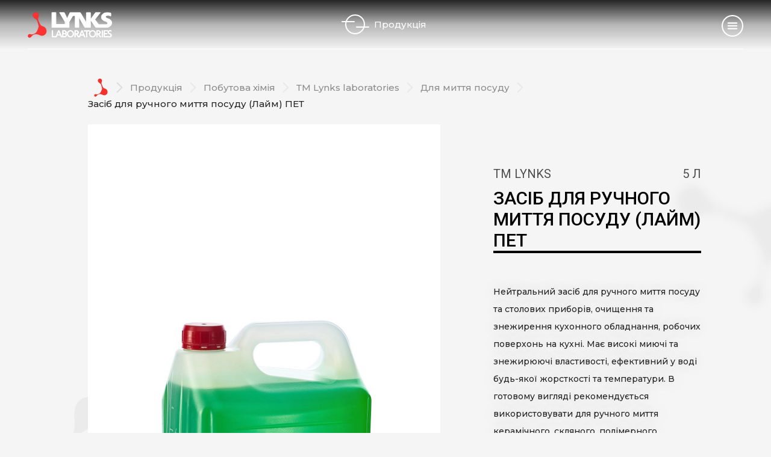

--- FILE ---
content_type: text/html; charset=UTF-8
request_url: https://lynkslabs.com/product/zasib-dlya-rucnogo-mittya-posudu-laim-pet-5-l
body_size: 9964
content:
<!-- resources/views/partials/product-schema.blade.php -->
<script type="application/ld+json">
{
  "@context": "https://schema.org",
  "@type": "Product",
  "url": "https://lynkslabs.com/product/zasib-dlya-rucnogo-mittya-posudu-laim-pet-5-l",
  "image": "https://lynkslabs.com/storage/slider/image/c58b0bf3a676cf184ca657a8aa663c79Xf8b6UURWZj9Od04.jpg",
  "name": "Засіб для ручного миття посуду (Лайм) ПЕТ",
  "brand": "TM LYNKS",
  "description": "&lt;p&gt;Нейтральний засіб для ручного миття посуду та столових приборів, очищення та знежирення кухонного обладнання, робочих поверхонь на кухні. Має високі миючі та знежирюючі властивості, ефективний у воді будь-якої жорсткості та температури. В готовому вигляді рекомендується використовувати для ручного миття керамічного, скляного, полімерного, дерев&amp;rsquo;яного, посуду та кришталю. В розведеному вигляді - для очищення зовнішніх та внутрішніх поверхонь кухонного обладнання, робочих поверхонь, столів та інших вологостійких поверхонь на кухні.&lt;/p&gt;

&lt;p&gt;&lt;br /&gt;
Застосування: Для миття посуду у проточній воді нанести засіб на губку, спінити, протерти посуд, добре промити у проточній воді до зникнення піни. Для очищення та знежирення поверхонь та миття посуду в ємностях - розчинити засіб у теплій воді, промити посуд та добре сполоснути його.&lt;/p&gt;

&lt;p&gt;&amp;nbsp;&lt;/p&gt;

&lt;p&gt;Термін придатності: 12 місяців.&amp;nbsp;&lt;/p&gt;",
  "offers": {
    "@type": "Offer",
    "url": "https://lynkslabs.com/tovar",
    "price": "99999999",
    "priceCurrency": "UAH",
    "availability": "http://schema.org/InStock"
  }
}
</script>




<!DOCTYPE html>
<html lang="uk">
  <head>
    <base href="./">
    <meta charset="utf-8">
    <meta http-equiv="X-UA-Compatible" content="IE=edge">
    <meta name="viewport" content="width=device-width, initial-scale=1.0, shrink-to-fit=no">
    <title>Купити засіб для ручного миття посуду (Лайм) ПЕТ - LynksLabs</title>
    <meta data-vue-meta="1" name="keywords" content="Lynks">
    <meta data-vue-meta="1" name="description" content="Замовити засіб для ручного миття посуду (Лайм) ПЕТ від українського виробника ☝️ Lynks Laboratories ☜➀☞ Перевірено часом ☎️ +38 (067) 290-41-00.">
    <meta http-equiv="content-language" name="site-language" content="uk">
    <meta property="og:type" content="website"/>
		<meta property="og:image" content="https://lynkslabs.com/img/default_banner.jpg"/>
	
<!-- Facebook Meta -->
<meta property="fb:app_id" content="569561286532601"/>
<meta property="og:url" content="https://lynkslabs.com/product/zasib-dlya-rucnogo-mittya-posudu-laim-pet-5-l"/>
<meta property="og:title" content="Купити засіб для ручного миття посуду (Лайм) ПЕТ - LynksLabs"/>
<meta property="og:site_name" content="ᐉ Lynks"/>
<meta property="og:description" content="Замовити засіб для ручного миття посуду (Лайм) ПЕТ від українського виробника ☝️ Lynks Laboratories ☜➀☞ Перевірено часом ☎️ +38 (067) 290-41-00."/>

<!-- Twitter Meta -->
<meta name="twitter:card" content="summary_large_image">
<meta name="twitter:site" content="">
<meta name="twitter:url" content="https://lynkslabs.com/product/zasib-dlya-rucnogo-mittya-posudu-laim-pet-5-l"/>
<meta name="twitter:creator" content="">
<meta name="twitter:title" content="Купити засіб для ручного миття посуду (Лайм) ПЕТ - LynksLabs">
<meta name="twitter:description" content="Замовити засіб для ручного миття посуду (Лайм) ПЕТ від українського виробника ☝️ Lynks Laboratories ☜➀☞ Перевірено часом ☎️ +38 (067) 290-41-00.">
<meta name="twitter:image" content="https://lynkslabs.com/img/default_banner.jpg">

    <!-- CSRF Token -->
    <meta name="csrf-token" content="Lz6yWgafrRZAiZcVStG70ra1igiarsiH5zb0pSMi">
    <!-- Global site tag (gtag.js) - Google Analytics -->
<script async src="https://www.googletagmanager.com/gtag/js?id="></script>
<script>
  window.dataLayer = window.dataLayer || [];
  function gtag(){dataLayer.push(arguments);}
  gtag('js', new Date());

  gtag('config', '');
</script>

<!-- Google Tag Manager (noscript) -->
<noscript>
  <iframe src="https://www.googletagmanager.com/ns.html?id=" height="0" width="0" style="display:none;visibility:hidden"></iframe>
</noscript>
<!-- End Google Tag Manager (noscript) -->

<!-- Google Tag Manager -->
<script>(function(w,d,s,l,i){w[l]=w[l]||[];w[l].push({'gtm.start':
new Date().getTime(),event:'gtm.js'});var f=d.getElementsByTagName(s)[0],
j=d.createElement(s),dl=l!='dataLayer'?'&l='+l:'';j.async=true;j.src=
'https://www.googletagmanager.com/gtm.js?id='+i+dl;f.parentNode.insertBefore(j,f);
})(window,document,'script','dataLayer','GTM-P8WXS9P');</script>
<!-- End Google Tag Manager -->


<!-- Google Tag Manager (noscript) -->
<noscript><iframe src="https://www.googletagmanager.com/ns.html?id=GTM-P8WXS9P"
height="0" width="0" style="display:none;visibility:hidden"></iframe></noscript>
<!-- End Google Tag Manager (noscript) -->    <link rel='alternate' href='https://lynkslabs.com/product/zasib-dlya-rucnogo-mittya-posudu-laim-pet-5-l?locale=uk' />
    <link rel="canonical" href="https://lynkslabs.com/product/zasib-dlya-rucnogo-mittya-posudu-laim-pet-5-l" />
    <link rel="apple-touch-icon" sizes="57x57" href="/favicon/Lynks_fav-icon_57x57.svg">
    <link rel="apple-touch-icon" sizes="60x60" href="/favicon/Lynks_fav-icon_60x60.svg">
    <link rel="apple-touch-icon" sizes="76x76" href="/favicon/Lynks_fav-icon_76x76.svg">
    <link rel="apple-touch-icon" sizes="120x120" href="/favicon/Lynks_fav-icon_120x120.svg">
    <link rel="apple-touch-icon" sizes="144x144" href="/favicon/Lynks_fav-icon_144x144.svg">
    <link rel="apple-touch-icon" sizes="152x152" href="/favicon/Lynks_fav-icon_152x152.svg">
    <link rel="apple-touch-icon" sizes="180x180" href="/favicon/Lynks_fav-icon_180x180.svg">
    <link rel="icon" type="image/png" sizes="192x192" href="/favicon/Lynks_fav-icon_192x192.svg">
    <link rel="icon" type="image/png" sizes="32x32" href="/favicon/Lynks_fav-icon_32x32.svg">
    <link rel="icon" type="image/png" sizes="96x96" href="/favicon/Lynks_fav-icon_96x96.svg">
    <link rel="icon" type="image/png" sizes="16x16" href="/favicon/Lynks_fav-icon_16x16.svg">
    <link rel="shortcut icon" type="image/x-icon" href="/favicon/Lynks_fav-icon_120x120.svg"/>

    <meta name="msapplication-TileColor" content="#ffffff">
    <meta name="msapplication-TileImage" content="/favicon/Lynks_fav-icon_120x120.svg">
    <meta name="theme-color" content="#ffffff">
    <!-- Main styles for this application-->
    <link href="/css/lyncs.css?id=79022c90002852b3205b" rel="preload" as="style">
    <link href="/css/lyncs.css?id=79022c90002852b3205b" rel="stylesheet">

    <link rel="preconnect" href="https://fonts.googleapis.com">
    <link rel="preconnect" href="https://fonts.gstatic.com" crossorigin>
    <link href="https://fonts.googleapis.com/css2?family=Montserrat:wght@300;400;500;600;700&display=swap" rel="stylesheet">
    <link href="https://fonts.googleapis.com/css2?family=Lato:wght@700&display=swap" rel="stylesheet">
    <link href="https://fonts.googleapis.com/css2?family=Roboto:wght@400;500&display=swap" rel="stylesheet">

    <link rel="stylesheet" href="https://cdn.jsdelivr.net/npm/@fancyapps/ui/dist/fancybox.css" />
<link href="/css/item-card.css?id=ae47ac276862d9977479" rel="stylesheet">
    <script type="application/ld+json">
  {
    "@context": "https://schema.org",
    "@type": "Organization",
    "name": "Lynks",
    "url": "https://lynks.ua/",
    "description": "Компанія Лінкс лабораторії – український виробник автомобільної та побутової хімії для щоденного прибирання і професійних засобів для потреб бізнесу, клінінгових компаній та HoReCa",
    "address": {
      "@type": "PostalAddress",
      "streetAddress": "вул. Зелена, 256",
      "addressLocality": "Львів",
      "postalCode": "79000",
      "addressCountry": "Україна"
    },
    "telephone": "+ 38 097 004 08 05",
    "email": "office@lynkslabs.com"
  }
</script>

  </head>

  <body>
    <!-- header start -->
<header>
    <div class="container" data-aos="fade">
        <div class="row">
            <div class="col_xl_5 col_lp_5 col_l_5 col_m_5 col_s_6">
                <div class="header_logo">
                    <a href="/">
                        <img src="/img/Links-logo.svg" alt="Logo" width="140px" height="43px">
                    </a>
                </div>
            </div>

            <div class="col_xl_2 col_lp_2 col_l_2 col_m_2 s_hide">
                <div class="product">
                    <button class="">
                        <span></span>
                        Продукція
                    </button>
                </div>
            </div>

            <div class="col_xl_5 col_lp_5 col_l_5 col_m_5 col_s_6">
                <div class="menu">
                    <button class="desctop_burger"></button>
                </div>
            </div>

            <div class="col_xl_12 col_lp_12 col_l_12 col_m_12 col_s_12">
                <div class="header_underline"></div>
            </div>
        </div>
    </div>
</header>
<!-- header end -->

    <div class="menu_1">
    <div class="inner">
        <div class="container">
            <div class="row">
                <div class="col_xl_7 col_lp_7 col_l_7 col_s_12 order_s_2">
                    <a href="https://lynkslabs.com/catalog" class="order"  style="background-image: url(/storage/page/image/a8f20a9d867cac3a99728bdadab9daf89al0znkSQZOtkCh5.jpg)" >
                        <p>Замовляй <br>Нашу Продукцію</p>
                    </a>

                    <a href="https://lynkslabs.com/privat-label" class="privat_label"  style="background-image: url(/storage/page/image/6c23079d29fac906481d4f0b66cf9182kloMGAXJaHIKTb6l.jpg)" >
                        <p>Створюй <br>Private Label</p>
                    </a>

                    <a href="https://lynkslabs.com/stores" class="own_shop"  style="background-image: url(/storage/page/image/6c23079d29fac906481d4f0b66cf9182DWs6UwnWYfD0cQHI.jpg)" >
                        <p>Відкривай <br>Власний магазини</p>
                    </a>

                    <div class="menu_socials m_hide l_hide lp_hide xl_hide">
                        <a href="https://www.facebook.com/LynksLabs/" rel="nofollow noopener" target="_blank" class="hover_op">
                            <img loading="lazy" src="/img/fb_icon.svg" alt="Facebook">
                        </a>

                        <a href="#" rel="nofollow noopener" target="_blank" class="hover_op">
                            <img loading="lazy" src="/img/yt_icon.svg" alt="Youtube">
                        </a>

                        <a href="https://www.instagram.com/lynks_labs/?utm_medium=copy_link" rel="nofollow noopener" target="_blank" class="hover_op">
                            <img loading="lazy" src="/img/is_icon.svg" alt="Instagram">
                        </a>

                        <!-- <a href="#" rel="nofollow noopener" target="_blank" class="hover_op">
                            <img src="/img/ln_icon.svg" alt="linkedin">
                        </a> -->
                    </div>
                </div>

                <div class="col_xl_5 col_lp_5 col_l_5 col_s_12 order_s_1">
                    <div class="menu_links">
                        <a href="https://lynkslabs.com">Головна</a>
                        <a href="https://lynkslabs.com/about">Про нас</a>
                        <a href="https://lynkslabs.com/catalog">Продукція</a>
                        <a href="https://lynkslabs.com/production">Виробництво</a>
                        <div class="submenu">
                            Співпраця
                            <div class="sub_drop">
                                <a href="https://lynkslabs.com/privat-label" class="hover_op">Private label</a>
                                <a href="https://lynkslabs.com/stores" class="hover_op">Постачальник</a>
                            </div>
                        </div>
                        <a href="https://lynkslabs.com/blog">Блог</a>
                        <a href="https://lynkslabs.com/contacts">Контакти</a>
                    </div>

                    <div class="menu_socials s_hide">
                        <a href="https://www.facebook.com/LynksLabs/" rel="nofollow noopener" target="_blank" class="hover_op">
                            <img loading="lazy" src="/img/fb_icon.svg" alt="Facebook">
                        </a>

                        <a href="#" rel="nofollow noopener" target="_blank" class="hover_op">
                            <img loading="lazy" src="/img/yt_icon.svg" alt="Youtube">
                        </a>

                        <a href="https://www.instagram.com/lynks_labs/?utm_medium=copy_link" rel="nofollow noopener" target="_blank" class="hover_op">
                            <img loading="lazy" src="/img/is_icon.svg" alt="Instagram">
                        </a>

                        <!-- <a href="#" rel="nofollow noopener" target="_blank" class="hover_op">
                            <img src="/img/ln_icon.svg" alt="linkedin">
                        </a> -->
                    </div>
                </div>
            </div>
        </div>
    </div>
</div>

<div class="our_products menu">
    <div class="container">
        <div class="row">
                                                <div class="col_xl_3 col_lp_3 col_l_6 col_m_6 col_s_12">
                        <a href="https://lynkslabs.com/catalog/dezinfekciini-zasobi" class="rad_under_hover title">
                            <span>Дезінфекційні засоби</span>
                        </a>

                        <a href="https://lynkslabs.com/catalog/dezinfekciini-zasobi" class="wrap_link">
                            <div class="img_wrap">
                                <img loading="lazy" src=" /storage/categories/image/8759233beb1d505fa29b4174f0259459tTvySysV9FV8zgaE.jpg " alt="Дезінфекційні засоби">
                            </div>
                        </a>

                        <div class="inner_link">
                                                            <a href="https://lynkslabs.com/catalog/zasobi-dlya-dezinfekciyi-ruk-skiri-ta-nekriticnix-poverxon" class="rad_under_hover"><span>Засоби для дезінфекції рук, шкіри та некритичних поверхонь</span></a>
                                                            <a href="https://lynkslabs.com/catalog/zasobi-dlya-dezinfekciyi-poverxon-obladnannya-xarcovix-produktiv" class="rad_under_hover"><span>Засоби для дезінфекції поверхонь, обладнання, харчових продуктів</span></a>
                                                            <a href="https://lynkslabs.com/catalog/miini-zasobi-z-dezinfikuyucim-efektom" class="rad_under_hover"><span>Мийні засоби з дезінфікуючим ефектом</span></a>
                            
                                                    </div>
                    </div>
                                                                <div class="col_xl_3 col_lp_3 col_l_6 col_m_6 col_s_12">
                        <a href="https://lynkslabs.com/catalog/avtoximiya-ta-avtokosmetika" class="rad_under_hover title">
                            <span>Автохімія та Автокосметика</span>
                        </a>

                        <a href="https://lynkslabs.com/catalog/avtoximiya-ta-avtokosmetika" class="wrap_link">
                            <div class="img_wrap">
                                <img loading="lazy" src=" /storage/categories/image/3290da980d3941cc5a5ad3e160bd0ad4f8yAwQs4F7Lgpxz1.jpg " alt="Автохімія та Автокосметика">
                            </div>
                        </a>

                        <div class="inner_link">
                                                            <a href="https://lynkslabs.com/catalog/omivaci-skla" class="rad_under_hover"><span>Омивачі скла</span></a>
                                                            <a href="https://lynkslabs.com/catalog/avtokosmetika" class="rad_under_hover"><span>Автокосметика</span></a>
                                                            <a href="https://lynkslabs.com/catalog/oxolodzuyuci-ridini" class="rad_under_hover"><span>Охолоджуючі рідини</span></a>
                            
                                                    </div>
                    </div>
                                                                                                                        <div class="col_xl_3 col_lp_3 col_l_6 col_m_6 col_s_12">
                        <a href="https://lynkslabs.com/catalog/pobutova-ximiya" class="rad_under_hover title">
                            <span>Побутова хімія</span>
                        </a>

                        <a href="https://lynkslabs.com/catalog/pobutova-ximiya" class="wrap_link">
                            <div class="img_wrap">
                                <img loading="lazy" src=" /storage/categories/image/49601d9d5eff0433ae3a8538c20c62979Azzm754JyudnfM0.jpg " alt="Побутова хімія">
                            </div>
                        </a>

                        <div class="inner_link">
                                                            <a href="https://lynkslabs.com/catalog/tm-lynks-laboratories" class="rad_under_hover"><span>ТМ Lynks laboratories</span></a>
                                                            <a href="https://lynkslabs.com/catalog/tm-porada" class="rad_under_hover"><span>ТМ Porada</span></a>
                                                            <a href="https://lynkslabs.com/catalog/tm-biolab" class="rad_under_hover"><span>TM BioLab</span></a>
                            
                                                    </div>
                    </div>
                                                                <div class="col_xl_3 col_lp_3 col_l_6 col_m_6 col_s_12">
                        <a href="https://lynkslabs.com/catalog/inse" class="rad_under_hover title">
                            <span>Інше</span>
                        </a>

                        <a href="https://lynkslabs.com/catalog/inse" class="wrap_link">
                            <div class="img_wrap">
                                <img loading="lazy" src=" /storage/categories/image/f2f7f42b723374e89b75f8800e93ab8cY6dgGkkRAtxibaJQ.jpg " alt="Інше">
                            </div>
                        </a>

                        <div class="inner_link">
                            
                                                                                                                                                                                                                                                                                <a href="https://lynkslabs.com/catalog/adblue" class="big rad_under_hover"><span>AdBlue</span></a>
                                                                                                                                                <a href="https://lynkslabs.com/catalog/profesiina-ximiya-dlya-avtomiiok" class="big rad_under_hover"><span>Професійна хімія для автомийок</span></a>
                                                                                                                                                                                                                                                                </div>
                    </div>
                                    </div>
    </div>
</div>
    <main>
      <style>
	.name_product h1 {
		font-size: 30px;
		font-weight: 500;
		line-height: normal;
		letter-spacing: normal;
	}
</style>
<section class="buy_products">
	<div class="container">
		<div class="row">
			<div class="col_xl_10 xl_offset_1 col_lp_10 lp_offset_1 col_l_12 col_m_12 col_s_12">
				<div class="breadcrumbs">
					<a href="https://lynkslabs.com" class="main">
						<img src="/img/bread_log.svg" loading="lazy" alt="Logo">
					</a>

					<a href="https://lynkslabs.com/catalog">Продукція</a>

															<a href="https://lynkslabs.com/catalog/pobutova-ximiya">Побутова хімія</a>
										<a href="https://lynkslabs.com/catalog/tm-lynks-laboratories">ТМ Lynks laboratories</a>
										
					<a href="https://lynkslabs.com/catalog/dlya-mittya-posudu">Для миття посуду</a>

					<p>Засіб для ручного миття посуду (Лайм) ПЕТ</p>
				</div>
				<!-- resources/views/shared/breadcrumbs.blade.php -->
<script type="application/ld+json">
{
    "@context": "https://schema.org",
    "@type": "BreadcrumbList",
    "itemListElement": [
        {
            "@type": "ListItem",
            "position": 1,
            "name": "Главная",
            "item": "https://lynkslabs.com"
        },
        {
            "@type": "ListItem",
            "position": 2,
            "name": "Продукция",
            "item": "https://lynkslabs.com/catalog"
        },
                                                {
                    "@type": "ListItem",
                    "position": 3,
                    "name": "Побутова хімія",
                    "item": "https://lynkslabs.com/catalog/pobutova-ximiya"
                },
                                            {
                    "@type": "ListItem",
                    "position": 4,
                    "name": "ТМ Lynks laboratories",
                    "item": "https://lynkslabs.com/catalog/tm-lynks-laboratories"
                },
                                            {
            "@type": "ListItem",
            "position": 5,
            "name": "Для миття посуду",
            "item": "https://lynkslabs.com/catalog/dlya-mittya-posudu"
        },
        {
            "@type": "ListItem",
            "position": 6,
            "name": "Засіб для ручного миття посуду (Лайм) ПЕТ",
            "item": "https://lynkslabs.com/product/zasib-dlya-rucnogo-mittya-posudu-laim-pet-5-l"
        }
    ]
}
</script>
			</div>

			<div class="col_xl_6 xl_offset_1 col_lp_6 lp_offset_1 col_l_6 col_m_12 col_s_12">
				<div class="buy_products_box">
										<a class="main_picture  one_image " data-fancybox href="/storage/slider/image/c58b0bf3a676cf184ca657a8aa663c79Xf8b6UURWZj9Od04.jpg">
						<img src="/storage/slider/image/c58b0bf3a676cf184ca657a8aa663c79Xf8b6UURWZj9Od04.jpg" loading="lazy" alt="">
					</a>

					<div class="small_picture_box owl-carousel">
											</div>
									</div>
			</div>

			<div class="col_xl_5 col_lp_5 col_l_6 col_m_12 col_s_12">
				<div class="box_info">
					<div class="tm">
						<h5>TM LYNKS</h5>
						<h5>5 Л</h5>
					</div>

					<div class="name_product">
						<h1>Засіб для ручного миття посуду (Лайм) ПЕТ</h3>
					</div>

					<div class="line"></div>

					<div class="info_text">
						<p><p>Нейтральний засіб для ручного миття посуду та столових приборів, очищення та знежирення кухонного обладнання, робочих поверхонь на кухні. Має високі миючі та знежирюючі властивості, ефективний у воді будь-якої жорсткості та температури. В готовому вигляді рекомендується використовувати для ручного миття керамічного, скляного, полімерного, дерев&rsquo;яного, посуду та кришталю. В розведеному вигляді - для очищення зовнішніх та внутрішніх поверхонь кухонного обладнання, робочих поверхонь, столів та інших вологостійких поверхонь на кухні.</p>

<p><br />
Застосування: Для миття посуду у проточній воді нанести засіб на губку, спінити, протерти посуд, добре промити у проточній воді до зникнення піни. Для очищення та знежирення поверхонь та миття посуду в ємностях - розчинити засіб у теплій воді, промити посуд та добре сполоснути його.</p>

<p>&nbsp;</p>

<p>Термін придатності: 12 місяців.&nbsp;</p></p>
					</div>

										<div class="buy_products_btn">
						<button class="btn_inner2 rad call_modal" data-id="order_production"><span>Замовити</span></button>
					</div>
				</div>
			</div>
		</div>
	</div>
</section>

<section class="also_buy">
	<div class="container">
		<div class="row">
			<div class="col_xl_12 col_lp_12 col_l_12 col_m_12 col_s_12">
				<div class="buy_container">
					<div class="buy_title">
						<h2 class="above_title">Схожі товари</h2>
						<h3 class="title_h2">Також купують</h3>
					</div>

					<div class="product_wrap">
												<a href="https://lynkslabs.com/product/zasib-dlya-rucnogo-mittya-posudu-aloje-5-l" class="product_inner">
							<div class="product_img">
																<img src="/storage/slider/image/d74455209dee0c8062528a759ca56d5ecv2Np9CPxfEVqWyE.jpg" loading="lazy" alt="Засіб для ручного миття посуду (Алоє)">
															</div>

							<div class="name_box">
								<div class="main_name">
									<p class="name_text">Засіб для ручного миття посуду (Алоє)</p>
								</div>

								<div class="volume_box">
									<p class="exol">ТМ LYNKS</p>
									<p class="volume_text">5 Л</p>
								</div>
							</div>
						</a>
												<a href="https://lynkslabs.com/product/zasib-dlya-rucnogo-mittya-posudu-laim-5-l" class="product_inner">
							<div class="product_img">
																<img src="/storage/slider/image/2f70d0073b1f9e3bef3cd0657481a3d9hva0FnwgtejB9Aip.jpg" loading="lazy" alt="Засіб для ручного миття посуду (Лайм)">
															</div>

							<div class="name_box">
								<div class="main_name">
									<p class="name_text">Засіб для ручного миття посуду (Лайм)</p>
								</div>

								<div class="volume_box">
									<p class="exol">ТМ LYNKS</p>
									<p class="volume_text">5 Л</p>
								</div>
							</div>
						</a>
												<a href="https://lynkslabs.com/product/zasib-dlya-rucnogo-mittya-posudu-laim" class="product_inner">
							<div class="product_img">
																<img src="/storage/slider/image/d3e0026bcf9719f8325361004b66733dZoKnN5gzE3vJkCeV.jpg" loading="lazy" alt="Засіб для ручного миття посуду (Лайм)">
															</div>

							<div class="name_box">
								<div class="main_name">
									<p class="name_text">Засіб для ручного миття посуду (Лайм)</p>
								</div>

								<div class="volume_box">
									<p class="exol">ТМ LYNKS</p>
									<p class="volume_text">500 МЛ</p>
								</div>
							</div>
						</a>
												<a href="https://lynkslabs.com/product/zasib-dlya-rucnogo-mittya-posudu-aloje-pet-5-l" class="product_inner">
							<div class="product_img">
																<img src="/storage/slider/image/51c61d17a99f068e389b576e103e8cc40vQhCwcmEXE7HMWs.jpg" loading="lazy" alt="Засіб для ручного миття посуду (Алоє) ПЕТ">
															</div>

							<div class="name_box">
								<div class="main_name">
									<p class="name_text">Засіб для ручного миття посуду (Алоє) ПЕТ</p>
								</div>

								<div class="volume_box">
									<p class="exol">ТМ LYNKS</p>
									<p class="volume_text">5 Л</p>
								</div>
							</div>
						</a>
											</div>

					<div class="product_btn">
						<a class="btn_inner2 rad" href="https://lynkslabs.com/catalog"><span>Продукція</span></a>
					</div>
				</div>
			</div>
		</div>
	</div>
</section>
<section class="about_our_work particle" id="particles_js">
	<div class="container">
		<div class="row">
			<div class="col_xl_12 col_lp_12 col_l_12 col_m_12 col_s_12">
				<div class="wrap_text">
					<h2 class="above_title">Новини</h2>
					<h3 class="title_h2">Коротко про те,<br>що ми робимо</h3>
				</div>
			</div>

			<div class="col_xl_10 xl_offset_1 col_lp_12 col_l_12 col_m_12 col_s_12">
				<div class="img_container">
										<a href="https://lynkslabs.com/blog/zustricaite-novinku-zasobi-dlya-dezinfekciyi-sterilio" class="link" data-aos="fade-up">
						<div class="inner_img">
							<img src="/storage/post/image/1cbbdd5ea5b117875cdda3ae33acedc8WWbLbHbmg7mVsKb3.jpg" loading="lazy" alt="Засоби для прання Lynks Laboratories">
						</div>

						<div class="inner_text">
							<div class="box">
								<div>
									<p class="date">1 вересня 2020</p>
									<h5 class="title">Засоби для прання Lynks Laboratories</h5>
								</div>
								<div class="box_arrow">
									<p class="read_more">Читати далі
										<svg version="1.1" xmlns="http://www.w3.org/2000/svg" xmlns:xlink="http://www.w3.org/1999/xlink" x="0px" y="0px" viewBox="0 0 10.9 10.9" style="enable-background:new 0 0 10.9 10.9;" xml:space="preserve">
											<g>
												<g transform="rotate(-45 6 6)">
													<g>
														<path d="M-1,5.2h14" />
													</g>
													<g>
														<path d="M6-1.8L6-1.8l7,7l0,0l-7,7l0,0" />
													</g>
												</g>
											</g>
										</svg>
									</p>
								</div>
							</div>
						</div>
					</a>
										<a href="https://lynkslabs.com/blog/firmovii-magazin-lynks-laboratories-u-lvovi" class="link" data-aos="fade-up">
						<div class="inner_img">
							<img src="/storage/post/image/b38b5a7718f829e6d60ed458bcfc84c93tj6ovQYbDCW62dr.webp" loading="lazy" alt="Чому варто будувати свій Private Label разом з Lynks">
						</div>

						<div class="inner_text">
							<div class="box">
								<div>
									<p class="date">9 липня 2021</p>
									<h5 class="title">Чому варто будувати свій Private Label разом з Lynks</h5>
								</div>
								<div class="box_arrow">
									<p class="read_more">Читати далі
										<svg version="1.1" xmlns="http://www.w3.org/2000/svg" xmlns:xlink="http://www.w3.org/1999/xlink" x="0px" y="0px" viewBox="0 0 10.9 10.9" style="enable-background:new 0 0 10.9 10.9;" xml:space="preserve">
											<g>
												<g transform="rotate(-45 6 6)">
													<g>
														<path d="M-1,5.2h14" />
													</g>
													<g>
														<path d="M6-1.8L6-1.8l7,7l0,0l-7,7l0,0" />
													</g>
												</g>
											</g>
										</svg>
									</p>
								</div>
							</div>
						</div>
					</a>
										<a href="https://lynkslabs.com/blog/omivac-skla-dlya-zimovogo-periodu" class="link" data-aos="fade-up">
						<div class="inner_img">
							<img src="/storage/post/image/aacc01583fb76cccb20659a1e139b112oae7YmCfrHdmfsd2.webp" loading="lazy" alt="Омивач скла для зимового періоду">
						</div>

						<div class="inner_text">
							<div class="box">
								<div>
									<p class="date">13 січня 2022</p>
									<h5 class="title">Омивач скла для зимового періоду</h5>
								</div>
								<div class="box_arrow">
									<p class="read_more">Читати далі
										<svg version="1.1" xmlns="http://www.w3.org/2000/svg" xmlns:xlink="http://www.w3.org/1999/xlink" x="0px" y="0px" viewBox="0 0 10.9 10.9" style="enable-background:new 0 0 10.9 10.9;" xml:space="preserve">
											<g>
												<g transform="rotate(-45 6 6)">
													<g>
														<path d="M-1,5.2h14" />
													</g>
													<g>
														<path d="M6-1.8L6-1.8l7,7l0,0l-7,7l0,0" />
													</g>
												</g>
											</g>
										</svg>
									</p>
								</div>
							</div>
						</div>
					</a>
									</div>
			</div>
		</div>
	</div>
</section>
<div wire:id="YkHffAUeeq9PiN1lDFyd" wire:initial-data="{&quot;fingerprint&quot;:{&quot;id&quot;:&quot;YkHffAUeeq9PiN1lDFyd&quot;,&quot;name&quot;:&quot;contact&quot;,&quot;locale&quot;:&quot;uk&quot;,&quot;path&quot;:&quot;product\/zasib-dlya-rucnogo-mittya-posudu-laim-pet-5-l&quot;,&quot;method&quot;:&quot;GET&quot;,&quot;v&quot;:&quot;acj&quot;},&quot;effects&quot;:{&quot;listeners&quot;:[]},&quot;serverMemo&quot;:{&quot;children&quot;:[],&quot;errors&quot;:[],&quot;htmlHash&quot;:&quot;3276fb3b&quot;,&quot;data&quot;:{&quot;name&quot;:&quot;&quot;,&quot;phone&quot;:&quot;&quot;,&quot;email&quot;:&quot;&quot;,&quot;desc&quot;:&quot;&quot;,&quot;surname&quot;:&quot;&quot;},&quot;dataMeta&quot;:[],&quot;checksum&quot;:&quot;00e70fb359bda73832154fc5e36ce7f0fcc48a99980d17f1bf4f9716d60d3403&quot;}}">
	<section class="forms">
		<div class="container">
			<div class="row">
				<div class="col_xl_5 xl_offset_2 col_lp_5 lp_offset_1 col_l_5 l_offset_1 col_m_11 m_offset_1 col_s_12">
					<div class="form_text">
						<h2 class="above_title">Зв'яжіться з нами</h2>
						<h3 class="title_h2">Залиште свою заявку</h3>
						<p class="text">Ми з радістю дамо відповідь на усі Ваші питання. Заповніть будь ласка форму і ми незабаром
							зв’яжемось з Вами.</p>

					</div>
				</div>

				<div class="col_xl_4 col_lp_6 col_l_6 col_m_10 m_offset_1 col_s_12">
					<div class="form">
						<form wire:submit.prevent="submit" method="post">
							<div class="form_wrap">
								<div class="form_inner">
									<label for="username">Ім'я:</label>
									<input type="text" wire:model="name" id="username" required="">
								</div>

								<div class="form_inner">
									<label for="surname">Прізвище:</label>
									<input type="text" wire:model="surname" id="surname" required="">
								</div>
							</div>

							<div class="form_wrap">
								<div class="form_inner">
									<label for="email">Електронна адреса:</label>
									<input type="email" wire:model="email" id="email" required="">
								</div>

								<div class="form_inner">
									<label for="phone">Телефон:</label>
									<input type="tel" wire:model="phone" id="phone" class="phone" required="">
								</div>
							</div>

							<div class="form_inner">
								<label for="msg">Ваше повідомлення:</label>
								<textarea id="msg" wire:model="desc"></textarea>
							</div>

							<div class="form_btn">
								<button class="btn_inner2 rad submit"><span>Надіслати</span></button>
							</div>
						</form>
					</div>
				</div>
			</div>
		</div>
	</section>
</div>

<!-- Livewire Component wire-end:YkHffAUeeq9PiN1lDFyd -->    </main>

    <!-- FOOTER start -->
<footer>
	<div class="container" data-aos="fade-up">
		<div class="row">
			<div class="col_xl_3 col_lp_3 col_l_5 l_offset_1 col_m_5 m_offset_1 col_s_12">
				<div class="footer_top">
					<div class="logo_wrap">
						<div>
							<a href="https://lynkslabs.com" class="hover_op">
								<img src="/img/Links-logo.svg" width="186px" height="56px" loading="lazy" alt="Lynks" class="footer_logo hover_op">
							</a>
						</div>

						<div class="footer_top_text">
							<p>Компанія Лінкс лабораторії – український виробник побутової хімії та автокосметики для
								щоденного
								прибирання і професійних засобів для потреб бізнесу, клінінгових компаній та HoReCa</p>
						</div>

						<div class="socials s_hide">
							<a href="https://www.facebook.com/LynksLabs/" class="hover_op" rel="nofollow noopener"
							   target="_blank">
								<img src="/img/fb_icon.svg" loading="lazy" alt="Facebook">
							</a>

							<!-- <a href="#" class="hover_op" rel="nofollow noopener"
							   target="_blank">
								<img src="/img/yt_icon.svg" loading="lazy" alt="Youtube">
							</a> -->

							<a href="https://www.instagram.com/lynks_labs/?utm_medium=copy_link" class="hover_op" rel="nofollow noopener"
							   target="_blank">
								<img src="/img/is_icon.svg" loading="lazy" alt="Instagram">
							</a>

							<!-- <a href="#" class="hover_op" rel="nofollow noopener" target="_blank">
								<img src="/img/ln_icon.svg" alt="linkedin">
							</a> -->
						</div>
					</div>
				</div>
			</div>

			<div class="col_xl_3 col_lp_3 col_l_5 l_offset_1 col_m_5 m_offset_1 col_s_12">
				<div class="footer_top_link footer_top_nav footer_top">
					<ul>
						<li>
							<p>Lynks</p>
						</li>

						<li>
							<a href="https://lynkslabs.com/production" class="rad_under_hover"><span>Виробництво</span></a>
						</li>

						<li>
							<a href="https://lynkslabs.com/privat-label" class="rad_under_hover"><span>Private Label</span></a>
						</li>

						<li>
							<a href="https://lynkslabs.com/blog" class="rad_under_hover"><span>Блог</span></a>
						</li>

						<li>
							<a href="https://lynkslabs.com/stores" class="rad_under_hover"><span>Постачальники</span></a>
						</li>

						<li>
							<a href="https://lynkslabs.com/about" class="rad_under_hover"><span>Про нас</span></a>
						</li>

						<li>
							<a href="https://lynkslabs.com/contacts" class="rad_under_hover"><span>Контакти</span></a>
						</li>
					</ul>
				</div>
			</div>

			<div class="col_xl_3 col_lp_3 col_l_5 l_offset_1 col_m_5 m_offset_1 col_s_12">
				<div class="footer_top_link footer_top_nav footer_top">
					<ul>
						<li>
							<p>Продукція</p>
						</li>
													<li>
								<a href="https://lynkslabs.com/catalog/dezinfekciini-zasobi" class="rad_under_hover"><span>Дезінфекційні засоби</span></a>
							</li>
													<li>
								<a href="https://lynkslabs.com/catalog/avtoximiya-ta-avtokosmetika" class="rad_under_hover"><span>Автохімія та Автокосметика</span></a>
							</li>
													<li>
								<a href="https://lynkslabs.com/catalog/adblue" class="rad_under_hover"><span>AdBlue</span></a>
							</li>
													<li>
								<a href="https://lynkslabs.com/catalog/profesiina-ximiya-dlya-avtomiiok" class="rad_under_hover"><span>Професійна хімія для автомийок</span></a>
							</li>
													<li>
								<a href="https://lynkslabs.com/catalog/pobutova-ximiya" class="rad_under_hover"><span>Побутова хімія</span></a>
							</li>
													<li>
								<a href="https://lynkslabs.com/catalog/inse" class="rad_under_hover"><span>Інше</span></a>
							</li>
											</ul>
				</div>
			</div>

			<div class="col_xl_3 col_lp_3 col_l_5 l_offset_1 col_m_5 m_offset_1 col_s_12">
				<div class="footer_top_link footer_top_contacts footer_top">
					<ul>
						<li>
							<p>Зв'язок</p>
						</li>
						<li>
                            <span>
                                <img src="/img/Icon_feather-phone.svg" loading="lazy" alt="Phone">
                            </span>
							<a class="hover_op" href="tel:+38 (067) 290-41-00">+38 (067) 290-41-00</a>
						</li>

						<li>
                            <span>
                                <img src="/img/Icon_feather-phone.svg" loading="lazy" alt="Phone">
                            </span>
							<a class="hover_op" href="tel:+38 (032) 290-41-00">+38 (032) 290-41-00</a>
						</li>

						<li>
                            <span>
                                <img src="/img/Icon_feather-map-pin.svg" loading="lazy" alt="Address">
                            </span>
							<a class="hover_op" href="https://goo.gl/maps/3y9b5haQSt4UPNzN6" target="_blank">м. Львів, вул. Героїв УПА 80</a>
						</li>

						<li>
                            <span>
                              <img src="/img/Icon_feather-mail.svg" loading="lazy" alt="Email">
                            </span>
							<a href="mailto:office@lynkslabs.com" class="hover_op">office@lynkslabs.com</a>
						</li>
					</ul>
				</div>
			</div>

			<div class="socials col_s_12 m_hide l_hide lp_hide xl_hide">
				<a href="https://www.facebook.com/LynksLabs/" class="hover_op" rel="nofollow noopener" target="_blank">
					<img src="/img/fb_icon.svg" loading="lazy" alt="Facebook">
				</a>

				<!-- <a href="#" class="hover_op" rel="nofollow noopener" target="_blank">
					<img src="/img/yt_icon.svg" loading="lazy" alt="Youtube">
				</a> -->

				<a href="https://www.instagram.com/lynks_labs/?utm_medium=copy_link" class="hover_op" rel="nofollow noopener" target="_blank">
					<img src="/img/is_icon.svg" loading="lazy" alt="Instagram">
				</a>

				<!-- <a href="#" class="hover_op" rel="nofollow noopener" target="_blank">
					<img src="/img/ln_icon.svg" alt="linkedin">
				</a> -->
			</div>
		</div>

		<div class="row">
			<div class="col_xl_12 col_lp_12 col_l_12 col_m_12 col_s_12">
				<div class="footer_line">
					<hr>
				</div>
			</div>
		</div>

		<div class="row text-center">
			<div class="col_xl_4 col_lp_4 col_l_4 l_offset_1 col_m_4 m_offset_1 col_s_12 order_s_3">
				<div class="footer_bottom_text footer_bottom" style="justify-content: center;">
					<p class="text_bigger">© 2025 Всі права захищенні Lynks</p>
				</div>
			</div>

			<div class="col_xl_4 col_lp_4 col_l_4 l_offset_1 col_m_4 m_offset_1 col_s_12 order_s_1">
				<div class="footer_bottom_text footer_bottom" style="justify-content: center;">
					<a href="https://lynkslabs.com/cookies-police" class="text-smaller rad_under_hover"><span>Використання cookies</span></a>
				</div>
			</div>

			<div class="col_xl_4 col_lp_4 col_l_4 l_offset_1 col_m_4 m_offset_1 col_s_12 order_s_2">
				<div class="footer_bottom_text footer_bottom" style="justify-content: center;">
					<a href="https://lynkslabs.com/privacy" class="text-smaller rad_under_hover"><span>Політика конфіденційності</span></a>
				</div>
			</div>

			<!-- <div class="col_xl_3 col_lp_3 col_l_5 l_offset_1 col_m_5 m_offset_1 col_s_12 order_s_4">
				<div class="footer_bottom_text footer_bottom">
                    <span>
                      <img src="/img/Group_2955.svg" loading="lazy" alt="VORONIN STUDIO">
                    </span>
					<a href="http://voroninstudio.eu" class="text_bigger hover_op">Розроблено у VORONIN STUDIO. 2021</a>
				</div>6
			</div> -->
		</div>
	</div>
</footer>
<!-- FOOTER end -->

    <!-- Modals start -->
<div class="modal_overlay">
    <div class="modal_inner">
        <div class="modal video" id="video">
            <button class="close_btn"></button>

            <iframe class="modal_video" src="https://www.youtube.com/embed/XG_xBekdkKU?version=3&amp;enablejsapi=1" frameborder="0" allow="accelerometer; autoplay; clipboard-write; encrypted-media; gyroscope; picture-in-picture" allowfullscreen></iframe>
        </div>

        <div class="modal" id="private">
            <button class="close_btn"></button>

            <p class="title">Хочу створити Private Label</p>

            <p class="subtitle">Залиште заявку і ми незабаром зв’яжемось з Вами.</p>

            <form action="#" class="contact-form">
                <input type="hidden" name="_token" value="Lz6yWgafrRZAiZcVStG70ra1igiarsiH5zb0pSMi">                <div class="line">
                    <div class="input_line">
                        <p>Ім’я:</p>

                        <input type="text" name="firstname">
                    </div>

                    <div class="input_line">
                        <p>Прізвище:</p>

                        <input type="text" name="lastname">
                    </div>
                </div>

                <div class="line">
                    <div class="input_line">
                        <p>Телефон:</p>

                        <input type="tel" class="phone" name="phone">
                    </div>

                    <div class="input_line">
                        <p>Електронна адреса:</p>

                        <input type="email">
                    </div>
                </div>

                <div class="line">
                    <div class="input_line">
                        <p>Коментар:</p>

                        <textarea></textarea>
                    </div>
                </div>

                <button type="submit" class="btn_inner2 white"><span>Створити</span></button>
            </form>
        </div>

        <div class="modal" id="team">
            <button class="close_btn"></button>

            <p class="title">Хочу стати частиною команди</p>

            <p class="subtitle">Залиште заявку і ми незабаром зв’яжемось з Вами.</p>

            <form action="#" class="contact-form">
                <input type="hidden" name="_token" value="Lz6yWgafrRZAiZcVStG70ra1igiarsiH5zb0pSMi">                <div class="line">
                    <div class="input_line">
                        <p>Ім’я:</p>

                        <input type="text" name="firstname">
                    </div>

                    <div class="input_line">
                        <p>Прізвище:</p>

                        <input type="text" name="lastname">
                    </div>
                </div>

                <div class="line">
                    <div class="input_line">
                        <p>Телефон:</p>

                        <input type="tel" class="phone" name="phone">
                    </div>

                    <div class="input_line">
                        <p>Електронна адреса:</p>

                        <input type="email" name="email">
                    </div>
                </div>

                <div class="line">
                    <div class="input_line">
                        <p>Коментар:</p>

                        <textarea name="comment"></textarea>
                    </div>
                </div>

                <button type="submit" class="btn_inner2 white"><span>Відправити</span></button>
            </form>
        </div>

        <div class="modal" id="own_shop">
            <button class="close_btn"></button>

            <p class="title">Хочу відкрити магазин</p>

            <p class="subtitle">Залиште заявку і ми незабаром зв’яжемось з Вами.</p>
            <form action="#" class="contact-form">
                <input type="hidden" name="_token" value="Lz6yWgafrRZAiZcVStG70ra1igiarsiH5zb0pSMi">                <div class="line">
                    <div class="input_line">
                        <p>Ім’я:</p>

                        <input type="text" name="firstname">
                    </div>

                    <div class="input_line">
                        <p>Прізвище:</p>

                        <input type="text" name="lastname">
                    </div>
                </div>

                <div class="line">
                    <div class="input_line">
                        <p>Телефон:</p>

                        <input type="tel" class="phone" name="phone">
                    </div>

                    <div class="input_line">
                        <p>Електронна адреса:</p>

                        <input type="email" name="email">
                    </div>
                </div>

                <div class="line">
                    <div class="input_line">
                        <p>Коментар:</p>

                        <textarea name="comment"></textarea>
                    </div>
                </div>

                <button type="submit" class="btn_inner2 white"><span>Створити</span></button>
            </form>
        </div>

        <div class="modal" id="order_production">
            <button class="close_btn"></button>

            <p class="title">Замовте продукцію</p>

            <p class="subtitle">Залиште заявку і ми незабаром зв’яжемось з Вами.</p>

            <form action="#" class="contact-form">
                <input type="hidden" name="_token" value="Lz6yWgafrRZAiZcVStG70ra1igiarsiH5zb0pSMi">                <div class="line">
                    <div class="input_line">
                        <p>Ім’я:</p>

                        <input type="text" name="firstname">
                    </div>

                    <div class="input_line">
                        <p>Прізвище:</p>

                        <input type="text" name="lastname">
                    </div>
                </div>

                <div class="line">
                    <div class="input_line">
                        <p>Телефон:</p>

                        <input type="tel" class="phone" name="phone">
                    </div>

                    <div class="input_line">
                        <p>Електронна адреса:</p>

                        <input type="email" name="email">
                    </div>
                </div>

                <div class="line">
                    <div class="input_line">
                        <p>Коментар:</p>

                        <textarea name="comment"></textarea>
                    </div>
                </div>

                <button type="submit" class="btn_inner2 white"><span>Замовити</span></button>
            </form>
        </div>

        <div class="modal" id="thanks">
            <button class="close close_btn"></button>

            <p class="title">Дякуємо за заявку</p>

            <p class="subtitle">Найближчим часом, ми зв‘яжемось з Вами, для уточнення деталей.</p>
        </div>
    </div>
</div>
<!-- Modals end -->

    <!-- CoreUI and necessary plugins-->
    <script src="/js/jquery.min.js?id=8fb8fee4fcc3cc86ff6c"></script>
    <script src="/js/libs.js?id=2ceda2156c4a693d6934"></script>
    <script src="/js/lyncs.js?id=99fe67a1c17ac1125a2a"></script>
    <script src="https://cdn.jsdelivr.net/npm/@fancyapps/ui/dist/fancybox.umd.js"></script>
        <script src="/vendor/livewire/livewire.js?id=de3fca26689cb5a39af4" data-turbo-eval="false" data-turbolinks-eval="false" ></script><script data-turbo-eval="false" data-turbolinks-eval="false" >window.livewire = new Livewire();window.Livewire = window.livewire;window.livewire_app_url = '';window.livewire_token = 'Lz6yWgafrRZAiZcVStG70ra1igiarsiH5zb0pSMi';window.deferLoadingAlpine = function (callback) {window.addEventListener('livewire:load', function () {callback();});};let started = false;window.addEventListener('alpine:initializing', function () {if (! started) {window.livewire.start();started = true;}});document.addEventListener("DOMContentLoaded", function () {if (! started) {window.livewire.start();started = true;}});</script>
  </body>
</html>


--- FILE ---
content_type: text/css
request_url: https://lynkslabs.com/css/lyncs.css?id=79022c90002852b3205b
body_size: 15252
content:
[data-aos][data-aos][data-aos-duration="50"],body[data-aos-duration="50"] [data-aos]{transition-duration:50ms}[data-aos][data-aos][data-aos-delay="50"],body[data-aos-delay="50"] [data-aos]{transition-delay:0}[data-aos][data-aos][data-aos-delay="50"].aos-animate,body[data-aos-delay="50"] [data-aos].aos-animate{transition-delay:50ms}[data-aos][data-aos][data-aos-duration="100"],body[data-aos-duration="100"] [data-aos]{transition-duration:.1s}[data-aos][data-aos][data-aos-delay="100"],body[data-aos-delay="100"] [data-aos]{transition-delay:0}[data-aos][data-aos][data-aos-delay="100"].aos-animate,body[data-aos-delay="100"] [data-aos].aos-animate{transition-delay:.1s}[data-aos][data-aos][data-aos-duration="150"],body[data-aos-duration="150"] [data-aos]{transition-duration:.15s}[data-aos][data-aos][data-aos-delay="150"],body[data-aos-delay="150"] [data-aos]{transition-delay:0}[data-aos][data-aos][data-aos-delay="150"].aos-animate,body[data-aos-delay="150"] [data-aos].aos-animate{transition-delay:.15s}[data-aos][data-aos][data-aos-duration="200"],body[data-aos-duration="200"] [data-aos]{transition-duration:.2s}[data-aos][data-aos][data-aos-delay="200"],body[data-aos-delay="200"] [data-aos]{transition-delay:0}[data-aos][data-aos][data-aos-delay="200"].aos-animate,body[data-aos-delay="200"] [data-aos].aos-animate{transition-delay:.2s}[data-aos][data-aos][data-aos-duration="250"],body[data-aos-duration="250"] [data-aos]{transition-duration:.25s}[data-aos][data-aos][data-aos-delay="250"],body[data-aos-delay="250"] [data-aos]{transition-delay:0}[data-aos][data-aos][data-aos-delay="250"].aos-animate,body[data-aos-delay="250"] [data-aos].aos-animate{transition-delay:.25s}[data-aos][data-aos][data-aos-duration="300"],body[data-aos-duration="300"] [data-aos]{transition-duration:.3s}[data-aos][data-aos][data-aos-delay="300"],body[data-aos-delay="300"] [data-aos]{transition-delay:0}[data-aos][data-aos][data-aos-delay="300"].aos-animate,body[data-aos-delay="300"] [data-aos].aos-animate{transition-delay:.3s}[data-aos][data-aos][data-aos-duration="350"],body[data-aos-duration="350"] [data-aos]{transition-duration:.35s}[data-aos][data-aos][data-aos-delay="350"],body[data-aos-delay="350"] [data-aos]{transition-delay:0}[data-aos][data-aos][data-aos-delay="350"].aos-animate,body[data-aos-delay="350"] [data-aos].aos-animate{transition-delay:.35s}[data-aos][data-aos][data-aos-duration="400"],body[data-aos-duration="400"] [data-aos]{transition-duration:.4s}[data-aos][data-aos][data-aos-delay="400"],body[data-aos-delay="400"] [data-aos]{transition-delay:0}[data-aos][data-aos][data-aos-delay="400"].aos-animate,body[data-aos-delay="400"] [data-aos].aos-animate{transition-delay:.4s}[data-aos][data-aos][data-aos-duration="450"],body[data-aos-duration="450"] [data-aos]{transition-duration:.45s}[data-aos][data-aos][data-aos-delay="450"],body[data-aos-delay="450"] [data-aos]{transition-delay:0}[data-aos][data-aos][data-aos-delay="450"].aos-animate,body[data-aos-delay="450"] [data-aos].aos-animate{transition-delay:.45s}[data-aos][data-aos][data-aos-duration="500"],body[data-aos-duration="500"] [data-aos]{transition-duration:.5s}[data-aos][data-aos][data-aos-delay="500"],body[data-aos-delay="500"] [data-aos]{transition-delay:0}[data-aos][data-aos][data-aos-delay="500"].aos-animate,body[data-aos-delay="500"] [data-aos].aos-animate{transition-delay:.5s}[data-aos][data-aos][data-aos-duration="550"],body[data-aos-duration="550"] [data-aos]{transition-duration:.55s}[data-aos][data-aos][data-aos-delay="550"],body[data-aos-delay="550"] [data-aos]{transition-delay:0}[data-aos][data-aos][data-aos-delay="550"].aos-animate,body[data-aos-delay="550"] [data-aos].aos-animate{transition-delay:.55s}[data-aos][data-aos][data-aos-duration="600"],body[data-aos-duration="600"] [data-aos]{transition-duration:.6s}[data-aos][data-aos][data-aos-delay="600"],body[data-aos-delay="600"] [data-aos]{transition-delay:0}[data-aos][data-aos][data-aos-delay="600"].aos-animate,body[data-aos-delay="600"] [data-aos].aos-animate{transition-delay:.6s}[data-aos][data-aos][data-aos-duration="650"],body[data-aos-duration="650"] [data-aos]{transition-duration:.65s}[data-aos][data-aos][data-aos-delay="650"],body[data-aos-delay="650"] [data-aos]{transition-delay:0}[data-aos][data-aos][data-aos-delay="650"].aos-animate,body[data-aos-delay="650"] [data-aos].aos-animate{transition-delay:.65s}[data-aos][data-aos][data-aos-duration="700"],body[data-aos-duration="700"] [data-aos]{transition-duration:.7s}[data-aos][data-aos][data-aos-delay="700"],body[data-aos-delay="700"] [data-aos]{transition-delay:0}[data-aos][data-aos][data-aos-delay="700"].aos-animate,body[data-aos-delay="700"] [data-aos].aos-animate{transition-delay:.7s}[data-aos][data-aos][data-aos-duration="750"],body[data-aos-duration="750"] [data-aos]{transition-duration:.75s}[data-aos][data-aos][data-aos-delay="750"],body[data-aos-delay="750"] [data-aos]{transition-delay:0}[data-aos][data-aos][data-aos-delay="750"].aos-animate,body[data-aos-delay="750"] [data-aos].aos-animate{transition-delay:.75s}[data-aos][data-aos][data-aos-duration="800"],body[data-aos-duration="800"] [data-aos]{transition-duration:.8s}[data-aos][data-aos][data-aos-delay="800"],body[data-aos-delay="800"] [data-aos]{transition-delay:0}[data-aos][data-aos][data-aos-delay="800"].aos-animate,body[data-aos-delay="800"] [data-aos].aos-animate{transition-delay:.8s}[data-aos][data-aos][data-aos-duration="850"],body[data-aos-duration="850"] [data-aos]{transition-duration:.85s}[data-aos][data-aos][data-aos-delay="850"],body[data-aos-delay="850"] [data-aos]{transition-delay:0}[data-aos][data-aos][data-aos-delay="850"].aos-animate,body[data-aos-delay="850"] [data-aos].aos-animate{transition-delay:.85s}[data-aos][data-aos][data-aos-duration="900"],body[data-aos-duration="900"] [data-aos]{transition-duration:.9s}[data-aos][data-aos][data-aos-delay="900"],body[data-aos-delay="900"] [data-aos]{transition-delay:0}[data-aos][data-aos][data-aos-delay="900"].aos-animate,body[data-aos-delay="900"] [data-aos].aos-animate{transition-delay:.9s}[data-aos][data-aos][data-aos-duration="950"],body[data-aos-duration="950"] [data-aos]{transition-duration:.95s}[data-aos][data-aos][data-aos-delay="950"],body[data-aos-delay="950"] [data-aos]{transition-delay:0}[data-aos][data-aos][data-aos-delay="950"].aos-animate,body[data-aos-delay="950"] [data-aos].aos-animate{transition-delay:.95s}[data-aos][data-aos][data-aos-duration="1000"],body[data-aos-duration="1000"] [data-aos]{transition-duration:1s}[data-aos][data-aos][data-aos-delay="1000"],body[data-aos-delay="1000"] [data-aos]{transition-delay:0}[data-aos][data-aos][data-aos-delay="1000"].aos-animate,body[data-aos-delay="1000"] [data-aos].aos-animate{transition-delay:1s}[data-aos][data-aos][data-aos-duration="1050"],body[data-aos-duration="1050"] [data-aos]{transition-duration:1.05s}[data-aos][data-aos][data-aos-delay="1050"],body[data-aos-delay="1050"] [data-aos]{transition-delay:0}[data-aos][data-aos][data-aos-delay="1050"].aos-animate,body[data-aos-delay="1050"] [data-aos].aos-animate{transition-delay:1.05s}[data-aos][data-aos][data-aos-duration="1100"],body[data-aos-duration="1100"] [data-aos]{transition-duration:1.1s}[data-aos][data-aos][data-aos-delay="1100"],body[data-aos-delay="1100"] [data-aos]{transition-delay:0}[data-aos][data-aos][data-aos-delay="1100"].aos-animate,body[data-aos-delay="1100"] [data-aos].aos-animate{transition-delay:1.1s}[data-aos][data-aos][data-aos-duration="1150"],body[data-aos-duration="1150"] [data-aos]{transition-duration:1.15s}[data-aos][data-aos][data-aos-delay="1150"],body[data-aos-delay="1150"] [data-aos]{transition-delay:0}[data-aos][data-aos][data-aos-delay="1150"].aos-animate,body[data-aos-delay="1150"] [data-aos].aos-animate{transition-delay:1.15s}[data-aos][data-aos][data-aos-duration="1200"],body[data-aos-duration="1200"] [data-aos]{transition-duration:1.2s}[data-aos][data-aos][data-aos-delay="1200"],body[data-aos-delay="1200"] [data-aos]{transition-delay:0}[data-aos][data-aos][data-aos-delay="1200"].aos-animate,body[data-aos-delay="1200"] [data-aos].aos-animate{transition-delay:1.2s}[data-aos][data-aos][data-aos-duration="1250"],body[data-aos-duration="1250"] [data-aos]{transition-duration:1.25s}[data-aos][data-aos][data-aos-delay="1250"],body[data-aos-delay="1250"] [data-aos]{transition-delay:0}[data-aos][data-aos][data-aos-delay="1250"].aos-animate,body[data-aos-delay="1250"] [data-aos].aos-animate{transition-delay:1.25s}[data-aos][data-aos][data-aos-duration="1300"],body[data-aos-duration="1300"] [data-aos]{transition-duration:1.3s}[data-aos][data-aos][data-aos-delay="1300"],body[data-aos-delay="1300"] [data-aos]{transition-delay:0}[data-aos][data-aos][data-aos-delay="1300"].aos-animate,body[data-aos-delay="1300"] [data-aos].aos-animate{transition-delay:1.3s}[data-aos][data-aos][data-aos-duration="1350"],body[data-aos-duration="1350"] [data-aos]{transition-duration:1.35s}[data-aos][data-aos][data-aos-delay="1350"],body[data-aos-delay="1350"] [data-aos]{transition-delay:0}[data-aos][data-aos][data-aos-delay="1350"].aos-animate,body[data-aos-delay="1350"] [data-aos].aos-animate{transition-delay:1.35s}[data-aos][data-aos][data-aos-duration="1400"],body[data-aos-duration="1400"] [data-aos]{transition-duration:1.4s}[data-aos][data-aos][data-aos-delay="1400"],body[data-aos-delay="1400"] [data-aos]{transition-delay:0}[data-aos][data-aos][data-aos-delay="1400"].aos-animate,body[data-aos-delay="1400"] [data-aos].aos-animate{transition-delay:1.4s}[data-aos][data-aos][data-aos-duration="1450"],body[data-aos-duration="1450"] [data-aos]{transition-duration:1.45s}[data-aos][data-aos][data-aos-delay="1450"],body[data-aos-delay="1450"] [data-aos]{transition-delay:0}[data-aos][data-aos][data-aos-delay="1450"].aos-animate,body[data-aos-delay="1450"] [data-aos].aos-animate{transition-delay:1.45s}[data-aos][data-aos][data-aos-duration="1500"],body[data-aos-duration="1500"] [data-aos]{transition-duration:1.5s}[data-aos][data-aos][data-aos-delay="1500"],body[data-aos-delay="1500"] [data-aos]{transition-delay:0}[data-aos][data-aos][data-aos-delay="1500"].aos-animate,body[data-aos-delay="1500"] [data-aos].aos-animate{transition-delay:1.5s}[data-aos][data-aos][data-aos-duration="1550"],body[data-aos-duration="1550"] [data-aos]{transition-duration:1.55s}[data-aos][data-aos][data-aos-delay="1550"],body[data-aos-delay="1550"] [data-aos]{transition-delay:0}[data-aos][data-aos][data-aos-delay="1550"].aos-animate,body[data-aos-delay="1550"] [data-aos].aos-animate{transition-delay:1.55s}[data-aos][data-aos][data-aos-duration="1600"],body[data-aos-duration="1600"] [data-aos]{transition-duration:1.6s}[data-aos][data-aos][data-aos-delay="1600"],body[data-aos-delay="1600"] [data-aos]{transition-delay:0}[data-aos][data-aos][data-aos-delay="1600"].aos-animate,body[data-aos-delay="1600"] [data-aos].aos-animate{transition-delay:1.6s}[data-aos][data-aos][data-aos-duration="1650"],body[data-aos-duration="1650"] [data-aos]{transition-duration:1.65s}[data-aos][data-aos][data-aos-delay="1650"],body[data-aos-delay="1650"] [data-aos]{transition-delay:0}[data-aos][data-aos][data-aos-delay="1650"].aos-animate,body[data-aos-delay="1650"] [data-aos].aos-animate{transition-delay:1.65s}[data-aos][data-aos][data-aos-duration="1700"],body[data-aos-duration="1700"] [data-aos]{transition-duration:1.7s}[data-aos][data-aos][data-aos-delay="1700"],body[data-aos-delay="1700"] [data-aos]{transition-delay:0}[data-aos][data-aos][data-aos-delay="1700"].aos-animate,body[data-aos-delay="1700"] [data-aos].aos-animate{transition-delay:1.7s}[data-aos][data-aos][data-aos-duration="1750"],body[data-aos-duration="1750"] [data-aos]{transition-duration:1.75s}[data-aos][data-aos][data-aos-delay="1750"],body[data-aos-delay="1750"] [data-aos]{transition-delay:0}[data-aos][data-aos][data-aos-delay="1750"].aos-animate,body[data-aos-delay="1750"] [data-aos].aos-animate{transition-delay:1.75s}[data-aos][data-aos][data-aos-duration="1800"],body[data-aos-duration="1800"] [data-aos]{transition-duration:1.8s}[data-aos][data-aos][data-aos-delay="1800"],body[data-aos-delay="1800"] [data-aos]{transition-delay:0}[data-aos][data-aos][data-aos-delay="1800"].aos-animate,body[data-aos-delay="1800"] [data-aos].aos-animate{transition-delay:1.8s}[data-aos][data-aos][data-aos-duration="1850"],body[data-aos-duration="1850"] [data-aos]{transition-duration:1.85s}[data-aos][data-aos][data-aos-delay="1850"],body[data-aos-delay="1850"] [data-aos]{transition-delay:0}[data-aos][data-aos][data-aos-delay="1850"].aos-animate,body[data-aos-delay="1850"] [data-aos].aos-animate{transition-delay:1.85s}[data-aos][data-aos][data-aos-duration="1900"],body[data-aos-duration="1900"] [data-aos]{transition-duration:1.9s}[data-aos][data-aos][data-aos-delay="1900"],body[data-aos-delay="1900"] [data-aos]{transition-delay:0}[data-aos][data-aos][data-aos-delay="1900"].aos-animate,body[data-aos-delay="1900"] [data-aos].aos-animate{transition-delay:1.9s}[data-aos][data-aos][data-aos-duration="1950"],body[data-aos-duration="1950"] [data-aos]{transition-duration:1.95s}[data-aos][data-aos][data-aos-delay="1950"],body[data-aos-delay="1950"] [data-aos]{transition-delay:0}[data-aos][data-aos][data-aos-delay="1950"].aos-animate,body[data-aos-delay="1950"] [data-aos].aos-animate{transition-delay:1.95s}[data-aos][data-aos][data-aos-duration="2000"],body[data-aos-duration="2000"] [data-aos]{transition-duration:2s}[data-aos][data-aos][data-aos-delay="2000"],body[data-aos-delay="2000"] [data-aos]{transition-delay:0}[data-aos][data-aos][data-aos-delay="2000"].aos-animate,body[data-aos-delay="2000"] [data-aos].aos-animate{transition-delay:2s}[data-aos][data-aos][data-aos-duration="2050"],body[data-aos-duration="2050"] [data-aos]{transition-duration:2.05s}[data-aos][data-aos][data-aos-delay="2050"],body[data-aos-delay="2050"] [data-aos]{transition-delay:0}[data-aos][data-aos][data-aos-delay="2050"].aos-animate,body[data-aos-delay="2050"] [data-aos].aos-animate{transition-delay:2.05s}[data-aos][data-aos][data-aos-duration="2100"],body[data-aos-duration="2100"] [data-aos]{transition-duration:2.1s}[data-aos][data-aos][data-aos-delay="2100"],body[data-aos-delay="2100"] [data-aos]{transition-delay:0}[data-aos][data-aos][data-aos-delay="2100"].aos-animate,body[data-aos-delay="2100"] [data-aos].aos-animate{transition-delay:2.1s}[data-aos][data-aos][data-aos-duration="2150"],body[data-aos-duration="2150"] [data-aos]{transition-duration:2.15s}[data-aos][data-aos][data-aos-delay="2150"],body[data-aos-delay="2150"] [data-aos]{transition-delay:0}[data-aos][data-aos][data-aos-delay="2150"].aos-animate,body[data-aos-delay="2150"] [data-aos].aos-animate{transition-delay:2.15s}[data-aos][data-aos][data-aos-duration="2200"],body[data-aos-duration="2200"] [data-aos]{transition-duration:2.2s}[data-aos][data-aos][data-aos-delay="2200"],body[data-aos-delay="2200"] [data-aos]{transition-delay:0}[data-aos][data-aos][data-aos-delay="2200"].aos-animate,body[data-aos-delay="2200"] [data-aos].aos-animate{transition-delay:2.2s}[data-aos][data-aos][data-aos-duration="2250"],body[data-aos-duration="2250"] [data-aos]{transition-duration:2.25s}[data-aos][data-aos][data-aos-delay="2250"],body[data-aos-delay="2250"] [data-aos]{transition-delay:0}[data-aos][data-aos][data-aos-delay="2250"].aos-animate,body[data-aos-delay="2250"] [data-aos].aos-animate{transition-delay:2.25s}[data-aos][data-aos][data-aos-duration="2300"],body[data-aos-duration="2300"] [data-aos]{transition-duration:2.3s}[data-aos][data-aos][data-aos-delay="2300"],body[data-aos-delay="2300"] [data-aos]{transition-delay:0}[data-aos][data-aos][data-aos-delay="2300"].aos-animate,body[data-aos-delay="2300"] [data-aos].aos-animate{transition-delay:2.3s}[data-aos][data-aos][data-aos-duration="2350"],body[data-aos-duration="2350"] [data-aos]{transition-duration:2.35s}[data-aos][data-aos][data-aos-delay="2350"],body[data-aos-delay="2350"] [data-aos]{transition-delay:0}[data-aos][data-aos][data-aos-delay="2350"].aos-animate,body[data-aos-delay="2350"] [data-aos].aos-animate{transition-delay:2.35s}[data-aos][data-aos][data-aos-duration="2400"],body[data-aos-duration="2400"] [data-aos]{transition-duration:2.4s}[data-aos][data-aos][data-aos-delay="2400"],body[data-aos-delay="2400"] [data-aos]{transition-delay:0}[data-aos][data-aos][data-aos-delay="2400"].aos-animate,body[data-aos-delay="2400"] [data-aos].aos-animate{transition-delay:2.4s}[data-aos][data-aos][data-aos-duration="2450"],body[data-aos-duration="2450"] [data-aos]{transition-duration:2.45s}[data-aos][data-aos][data-aos-delay="2450"],body[data-aos-delay="2450"] [data-aos]{transition-delay:0}[data-aos][data-aos][data-aos-delay="2450"].aos-animate,body[data-aos-delay="2450"] [data-aos].aos-animate{transition-delay:2.45s}[data-aos][data-aos][data-aos-duration="2500"],body[data-aos-duration="2500"] [data-aos]{transition-duration:2.5s}[data-aos][data-aos][data-aos-delay="2500"],body[data-aos-delay="2500"] [data-aos]{transition-delay:0}[data-aos][data-aos][data-aos-delay="2500"].aos-animate,body[data-aos-delay="2500"] [data-aos].aos-animate{transition-delay:2.5s}[data-aos][data-aos][data-aos-duration="2550"],body[data-aos-duration="2550"] [data-aos]{transition-duration:2.55s}[data-aos][data-aos][data-aos-delay="2550"],body[data-aos-delay="2550"] [data-aos]{transition-delay:0}[data-aos][data-aos][data-aos-delay="2550"].aos-animate,body[data-aos-delay="2550"] [data-aos].aos-animate{transition-delay:2.55s}[data-aos][data-aos][data-aos-duration="2600"],body[data-aos-duration="2600"] [data-aos]{transition-duration:2.6s}[data-aos][data-aos][data-aos-delay="2600"],body[data-aos-delay="2600"] [data-aos]{transition-delay:0}[data-aos][data-aos][data-aos-delay="2600"].aos-animate,body[data-aos-delay="2600"] [data-aos].aos-animate{transition-delay:2.6s}[data-aos][data-aos][data-aos-duration="2650"],body[data-aos-duration="2650"] [data-aos]{transition-duration:2.65s}[data-aos][data-aos][data-aos-delay="2650"],body[data-aos-delay="2650"] [data-aos]{transition-delay:0}[data-aos][data-aos][data-aos-delay="2650"].aos-animate,body[data-aos-delay="2650"] [data-aos].aos-animate{transition-delay:2.65s}[data-aos][data-aos][data-aos-duration="2700"],body[data-aos-duration="2700"] [data-aos]{transition-duration:2.7s}[data-aos][data-aos][data-aos-delay="2700"],body[data-aos-delay="2700"] [data-aos]{transition-delay:0}[data-aos][data-aos][data-aos-delay="2700"].aos-animate,body[data-aos-delay="2700"] [data-aos].aos-animate{transition-delay:2.7s}[data-aos][data-aos][data-aos-duration="2750"],body[data-aos-duration="2750"] [data-aos]{transition-duration:2.75s}[data-aos][data-aos][data-aos-delay="2750"],body[data-aos-delay="2750"] [data-aos]{transition-delay:0}[data-aos][data-aos][data-aos-delay="2750"].aos-animate,body[data-aos-delay="2750"] [data-aos].aos-animate{transition-delay:2.75s}[data-aos][data-aos][data-aos-duration="2800"],body[data-aos-duration="2800"] [data-aos]{transition-duration:2.8s}[data-aos][data-aos][data-aos-delay="2800"],body[data-aos-delay="2800"] [data-aos]{transition-delay:0}[data-aos][data-aos][data-aos-delay="2800"].aos-animate,body[data-aos-delay="2800"] [data-aos].aos-animate{transition-delay:2.8s}[data-aos][data-aos][data-aos-duration="2850"],body[data-aos-duration="2850"] [data-aos]{transition-duration:2.85s}[data-aos][data-aos][data-aos-delay="2850"],body[data-aos-delay="2850"] [data-aos]{transition-delay:0}[data-aos][data-aos][data-aos-delay="2850"].aos-animate,body[data-aos-delay="2850"] [data-aos].aos-animate{transition-delay:2.85s}[data-aos][data-aos][data-aos-duration="2900"],body[data-aos-duration="2900"] [data-aos]{transition-duration:2.9s}[data-aos][data-aos][data-aos-delay="2900"],body[data-aos-delay="2900"] [data-aos]{transition-delay:0}[data-aos][data-aos][data-aos-delay="2900"].aos-animate,body[data-aos-delay="2900"] [data-aos].aos-animate{transition-delay:2.9s}[data-aos][data-aos][data-aos-duration="2950"],body[data-aos-duration="2950"] [data-aos]{transition-duration:2.95s}[data-aos][data-aos][data-aos-delay="2950"],body[data-aos-delay="2950"] [data-aos]{transition-delay:0}[data-aos][data-aos][data-aos-delay="2950"].aos-animate,body[data-aos-delay="2950"] [data-aos].aos-animate{transition-delay:2.95s}[data-aos][data-aos][data-aos-duration="3000"],body[data-aos-duration="3000"] [data-aos]{transition-duration:3s}[data-aos][data-aos][data-aos-delay="3000"],body[data-aos-delay="3000"] [data-aos]{transition-delay:0}[data-aos][data-aos][data-aos-delay="3000"].aos-animate,body[data-aos-delay="3000"] [data-aos].aos-animate{transition-delay:3s}[data-aos][data-aos][data-aos-easing=linear],body[data-aos-easing=linear] [data-aos]{transition-timing-function:cubic-bezier(.25,.25,.75,.75)}[data-aos][data-aos][data-aos-easing=ease],body[data-aos-easing=ease] [data-aos]{transition-timing-function:ease}[data-aos][data-aos][data-aos-easing=ease-in],body[data-aos-easing=ease-in] [data-aos]{transition-timing-function:ease-in}[data-aos][data-aos][data-aos-easing=ease-out],body[data-aos-easing=ease-out] [data-aos]{transition-timing-function:ease-out}[data-aos][data-aos][data-aos-easing=ease-in-out],body[data-aos-easing=ease-in-out] [data-aos]{transition-timing-function:ease-in-out}[data-aos][data-aos][data-aos-easing=ease-in-back],body[data-aos-easing=ease-in-back] [data-aos]{transition-timing-function:cubic-bezier(.6,-.28,.735,.045)}[data-aos][data-aos][data-aos-easing=ease-out-back],body[data-aos-easing=ease-out-back] [data-aos]{transition-timing-function:cubic-bezier(.175,.885,.32,1.275)}[data-aos][data-aos][data-aos-easing=ease-in-out-back],body[data-aos-easing=ease-in-out-back] [data-aos]{transition-timing-function:cubic-bezier(.68,-.55,.265,1.55)}[data-aos][data-aos][data-aos-easing=ease-in-sine],body[data-aos-easing=ease-in-sine] [data-aos]{transition-timing-function:cubic-bezier(.47,0,.745,.715)}[data-aos][data-aos][data-aos-easing=ease-out-sine],body[data-aos-easing=ease-out-sine] [data-aos]{transition-timing-function:cubic-bezier(.39,.575,.565,1)}[data-aos][data-aos][data-aos-easing=ease-in-out-sine],body[data-aos-easing=ease-in-out-sine] [data-aos]{transition-timing-function:cubic-bezier(.445,.05,.55,.95)}[data-aos][data-aos][data-aos-easing=ease-in-quad],body[data-aos-easing=ease-in-quad] [data-aos]{transition-timing-function:cubic-bezier(.55,.085,.68,.53)}[data-aos][data-aos][data-aos-easing=ease-out-quad],body[data-aos-easing=ease-out-quad] [data-aos]{transition-timing-function:cubic-bezier(.25,.46,.45,.94)}[data-aos][data-aos][data-aos-easing=ease-in-out-quad],body[data-aos-easing=ease-in-out-quad] [data-aos]{transition-timing-function:cubic-bezier(.455,.03,.515,.955)}[data-aos][data-aos][data-aos-easing=ease-in-cubic],body[data-aos-easing=ease-in-cubic] [data-aos]{transition-timing-function:cubic-bezier(.55,.085,.68,.53)}[data-aos][data-aos][data-aos-easing=ease-out-cubic],body[data-aos-easing=ease-out-cubic] [data-aos]{transition-timing-function:cubic-bezier(.25,.46,.45,.94)}[data-aos][data-aos][data-aos-easing=ease-in-out-cubic],body[data-aos-easing=ease-in-out-cubic] [data-aos]{transition-timing-function:cubic-bezier(.455,.03,.515,.955)}[data-aos][data-aos][data-aos-easing=ease-in-quart],body[data-aos-easing=ease-in-quart] [data-aos]{transition-timing-function:cubic-bezier(.55,.085,.68,.53)}[data-aos][data-aos][data-aos-easing=ease-out-quart],body[data-aos-easing=ease-out-quart] [data-aos]{transition-timing-function:cubic-bezier(.25,.46,.45,.94)}[data-aos][data-aos][data-aos-easing=ease-in-out-quart],body[data-aos-easing=ease-in-out-quart] [data-aos]{transition-timing-function:cubic-bezier(.455,.03,.515,.955)}[data-aos^=fade][data-aos^=fade]{opacity:0;transition-property:opacity,transform}[data-aos^=fade][data-aos^=fade].aos-animate{opacity:1;transform:translateZ(0)}[data-aos=fade-up]{transform:translate3d(0,100px,0)}[data-aos=fade-down]{transform:translate3d(0,-100px,0)}[data-aos=fade-right]{transform:translate3d(-100px,0,0)}[data-aos=fade-left]{transform:translate3d(100px,0,0)}[data-aos=fade-up-right]{transform:translate3d(-100px,100px,0)}[data-aos=fade-up-left]{transform:translate3d(100px,100px,0)}[data-aos=fade-down-right]{transform:translate3d(-100px,-100px,0)}[data-aos=fade-down-left]{transform:translate3d(100px,-100px,0)}[data-aos^=zoom][data-aos^=zoom]{opacity:0;transition-property:opacity,transform}[data-aos^=zoom][data-aos^=zoom].aos-animate{opacity:1;transform:translateZ(0) scale(1)}[data-aos=zoom-in]{transform:scale(.6)}[data-aos=zoom-in-up]{transform:translate3d(0,100px,0) scale(.6)}[data-aos=zoom-in-down]{transform:translate3d(0,-100px,0) scale(.6)}[data-aos=zoom-in-right]{transform:translate3d(-100px,0,0) scale(.6)}[data-aos=zoom-in-left]{transform:translate3d(100px,0,0) scale(.6)}[data-aos=zoom-out]{transform:scale(1.2)}[data-aos=zoom-out-up]{transform:translate3d(0,100px,0) scale(1.2)}[data-aos=zoom-out-down]{transform:translate3d(0,-100px,0) scale(1.2)}[data-aos=zoom-out-right]{transform:translate3d(-100px,0,0) scale(1.2)}[data-aos=zoom-out-left]{transform:translate3d(100px,0,0) scale(1.2)}[data-aos^=slide][data-aos^=slide]{transition-property:transform}[data-aos^=slide][data-aos^=slide].aos-animate{transform:translateZ(0)}[data-aos=slide-up]{transform:translate3d(0,100%,0)}[data-aos=slide-down]{transform:translate3d(0,-100%,0)}[data-aos=slide-right]{transform:translate3d(-100%,0,0)}[data-aos=slide-left]{transform:translate3d(100%,0,0)}[data-aos^=flip][data-aos^=flip]{-webkit-backface-visibility:hidden;backface-visibility:hidden;transition-property:transform}[data-aos=flip-left]{transform:perspective(2500px) rotateY(-100deg)}[data-aos=flip-left].aos-animate{transform:perspective(2500px) rotateY(0)}[data-aos=flip-right]{transform:perspective(2500px) rotateY(100deg)}[data-aos=flip-right].aos-animate{transform:perspective(2500px) rotateY(0)}[data-aos=flip-up]{transform:perspective(2500px) rotateX(-100deg)}[data-aos=flip-up].aos-animate{transform:perspective(2500px) rotateX(0)}[data-aos=flip-down]{transform:perspective(2500px) rotateX(100deg)}[data-aos=flip-down].aos-animate{transform:perspective(2500px) rotateX(0)}
@charset "UTF-8";.owl-carousel{-webkit-tap-highlight-color:transparent;display:none;position:relative;width:100%;z-index:1}.owl-carousel .owl-stage{-moz-backface-visibility:hidden;position:relative;touch-action:manipulation}.owl-carousel .owl-stage:after{clear:both;content:".";display:block;height:0;line-height:0;visibility:hidden}.owl-carousel .owl-stage-outer{overflow:hidden;position:relative;-webkit-transform:translateZ(0)}.owl-carousel .owl-item,.owl-carousel .owl-wrapper{-webkit-backface-visibility:hidden;-moz-backface-visibility:hidden;-ms-backface-visibility:hidden;-webkit-transform:translateZ(0);-moz-transform:translateZ(0);-ms-transform:translateZ(0)}.owl-carousel .owl-item{-webkit-tap-highlight-color:transparent;-webkit-touch-callout:none;-webkit-backface-visibility:hidden;float:left;min-height:1px;position:relative}.owl-carousel .owl-item img{display:block;width:100%}.owl-carousel .owl-dots.disabled,.owl-carousel .owl-nav.disabled{display:none}.owl-carousel .owl-dot,.owl-carousel .owl-nav .owl-next,.owl-carousel .owl-nav .owl-prev{cursor:pointer;-webkit-user-select:none;-moz-user-select:none;-ms-user-select:none;user-select:none}.owl-carousel .owl-nav button.owl-next,.owl-carousel .owl-nav button.owl-prev,.owl-carousel button.owl-dot{background:none;border:none;color:inherit;font:inherit;padding:0!important}.owl-carousel.owl-loaded{display:block}.owl-carousel.owl-loading{display:block;opacity:0}.owl-carousel.owl-hidden{opacity:0}.owl-carousel.owl-refresh .owl-item{visibility:hidden}.owl-carousel.owl-drag .owl-item{touch-action:pan-y;-webkit-user-select:none;-moz-user-select:none;-ms-user-select:none;user-select:none}.owl-carousel.owl-grab{cursor:move;cursor:-webkit-grab;cursor:grab}.owl-carousel.owl-rtl{direction:rtl}.owl-carousel.owl-rtl .owl-item{float:right}.no-js .owl-carousel{display:block}.owl-carousel .animated{-webkit-animation-duration:1s;animation-duration:1s;-webkit-animation-fill-mode:both;animation-fill-mode:both}.owl-carousel .owl-animated-in{z-index:0}.owl-carousel .owl-animated-out{z-index:1}.owl-carousel .fadeOut{-webkit-animation-name:fadeOut;animation-name:fadeOut}@-webkit-keyframes fadeOut{0%{opacity:1}to{opacity:0}}@keyframes fadeOut{0%{opacity:1}to{opacity:0}}.owl-height{transition:height .5s ease-in-out}.owl-carousel .owl-item .owl-lazy{opacity:0;transition:opacity .4s ease}.owl-carousel .owl-item .owl-lazy:not([src]),.owl-carousel .owl-item .owl-lazy[src^=""]{max-height:0}.owl-carousel .owl-item img.owl-lazy{transform-style:preserve-3d}.owl-carousel .owl-video-wrapper{background:#000;height:100%;position:relative}.owl-carousel .owl-video-play-icon{-webkit-backface-visibility:hidden;background:url(/images/vendor/owl.carousel/dist/owl.video.play.png?7f01b07148f205f6e8258e92bbf652d9) no-repeat;cursor:pointer;height:80px;left:50%;margin-left:-40px;margin-top:-40px;position:absolute;top:50%;transition:transform .1s ease;width:80px;z-index:1}.owl-carousel .owl-video-play-icon:hover{transform:scale(1.3)}.owl-carousel .owl-video-playing .owl-video-play-icon,.owl-carousel .owl-video-playing .owl-video-tn{display:none}.owl-carousel .owl-video-tn{background-position:50%;background-repeat:no-repeat;background-size:contain;height:100%;opacity:0;transition:opacity .4s ease}.owl-carousel .owl-video-frame{height:100%;position:relative;width:100%;z-index:1}@font-face{font-family:Open Sans;font-style:normal;font-weight:400;src:url(/fonts/OpenSans-Regular.eot?da2ea76daeaf4e08b4b2afd4391eb7d3);src:url(/fonts/OpenSans-Regular.eot?da2ea76daeaf4e08b4b2afd4391eb7d3) format("embedded-opentype"),url(/fonts/OpenSans-Regular.svg?c569d6cac7d7d2219d835867f4f04171) format("svg"),url(/fonts/OpenSans-Regular.ttf?c4ef4a6f035d187ef118a1dc3301bfe6) format("truetype"),url(/fonts/OpenSans-Regular.woff?9ae9233a231c8f3265141814922bc128) format("woff"),url(/fonts/OpenSans-Regular.woff2?99c9a48be684203fdf570e8afd4d12f9) format("woff2")}html{-ms-text-size-adjust:100%;-webkit-text-size-adjust:100%;scroll-behavior:smooth}body,html{-webkit-backface-visibility:hidden;backface-visibility:hidden}body{-webkit-font-smoothing:antialiased!important;background-color:#f5f5f5;color:#242424;font-family:Roboto;font-size:14px;font-weight:400;margin:0}article,aside,details,figcaption,figure,footer,header,hgroup,main,nav,section,summary{display:block}audio,canvas,progress,video{display:inline-block;vertical-align:baseline}[hidden],template{display:none}a{background:transparent}a:active,a:hover{outline:0}abbr[title]{border-bottom:1px dotted}b,strong{font-weight:500}img{border:0;max-width:100%}svg:not(:root){overflow:hidden}figure{margin:1em 40px}pre{overflow:auto}button,input,optgroup,select,textarea{color:inherit;font:inherit;margin:0}button{background-color:transparent;overflow:visible}button,select{text-transform:none}button,html input[type=button],input[type=reset],input[type=submit]{-webkit-appearance:button;cursor:pointer}button[disabled],html input[disabled]{cursor:default}button::-moz-focus-inner,input::-moz-focus-inner{border:0;padding:0}input{line-height:normal}input[type=checkbox],input[type=radio]{box-sizing:border-box;padding:0}input[type=number]::-webkit-inner-spin-button,input[type=number]::-webkit-outer-spin-button{height:auto}input[type=search]{-webkit-appearance:textfield;box-sizing:content-box}input[type=search]::-webkit-search-cancel-button,input[type=search]::-webkit-search-decoration{-webkit-appearance:none}textarea{overflow:auto}table{border-collapse:collapse;border-spacing:0}*,td,th{padding:0}*{border:none;box-sizing:border-box;margin:0;outline:none;position:relative;text-decoration:none}body,html,main{min-height:100vh}main{display:block;height:auto}.noselect{-webkit-touch-callout:none;-webkit-user-select:none;-moz-user-select:none;-ms-user-select:none;user-select:none}input:focus,textarea:focus{outline:0}h1,h2,h3,h4,h5,h6,li,p,span{-webkit-margin-before:0;-webkit-margin-after:0;cursor:default}a h1,a h2,a h3,a h4,a h5,a h6,a p,a span{cursor:pointer}.clear{clear:both}.row{display:flex;flex-wrap:wrap;margin-left:-16px;margin-right:-16px}[class*=col_]{box-sizing:border-box;flex:none;flex-grow:0;flex-shrink:1;min-height:1px;padding-left:16px;padding-right:16px}.col_1{flex-basis:8.3333333333%;max-width:8.3333333333%;min-width:8.3333333333%}.col_2{flex-basis:16.6666666667%;max-width:16.6666666667%;min-width:16.6666666667%}.col_3{flex-basis:25%;max-width:25%;min-width:25%}.col_4{flex-basis:33.3333333333%;max-width:33.3333333333%;min-width:33.3333333333%}.col_5{flex-basis:41.6666666667%;max-width:41.6666666667%;min-width:41.6666666667%}.col_6{flex-basis:50%;max-width:50%;min-width:50%}.col_7{flex-basis:58.3333333333%;max-width:58.3333333333%;min-width:58.3333333333%}.col_8{flex-basis:66.6666666667%;max-width:66.6666666667%;min-width:66.6666666667%}.col_9{flex-basis:75%;max-width:75%;min-width:75%}.col_10{flex-basis:83.3333333333%;max-width:83.3333333333%;min-width:83.3333333333%}.col_11{flex-basis:91.6666666667%;max-width:91.6666666667%;min-width:91.6666666667%}.col_12{flex-basis:100%;max-width:100%;min-width:100%}@media (max-width:767px){.s_hide{display:none!important}.s_show{display:flex!important;flex-direction:column}.s_show_b{display:block!important}.col_s_auto{flex:0 0 auto;width:auto}.col_s,.col_s_auto{max-width:100%;min-width:0}.col_s{box-sizing:border-box;flex-basis:0;flex-grow:1;padding-left:16px;padding-right:16px}.s_offset_1{margin-left:8.33333%}.s_offset_2{margin-left:16.66667%}.s_offset_3{margin-left:25%}.s_offset_4{margin-left:33.33333%}.s_offset_5{margin-left:41.66667%}.s_offset_6{margin-left:50%}.s_offset_7{margin-left:58.33333%}.s_offset_8{margin-left:66.66667%}.s_offset_9{margin-left:75%}.s_offset_10{margin-left:83.33333%}.s_offset_11{margin-left:91.66667%}.s_offset_12{margin-left:100%}.col_s_1{flex-basis:8.3333333333%;max-width:8.3333333333%;min-width:8.3333333333%}.col_s_2{flex-basis:16.6666666667%;max-width:16.6666666667%;min-width:16.6666666667%}.col_s_3{flex-basis:25%;max-width:25%;min-width:25%}.col_s_4{flex-basis:33.3333333333%;max-width:33.3333333333%;min-width:33.3333333333%}.col_s_5{flex-basis:41.6666666667%;max-width:41.6666666667%;min-width:41.6666666667%}.col_s_6{flex-basis:50%;max-width:50%;min-width:50%}.col_s_7{flex-basis:58.3333333333%;max-width:58.3333333333%;min-width:58.3333333333%}.col_s_8{flex-basis:66.6666666667%;max-width:66.6666666667%;min-width:66.6666666667%}.col_s_9{flex-basis:75%;max-width:75%;min-width:75%}.col_s_10{flex-basis:83.3333333333%;max-width:83.3333333333%;min-width:83.3333333333%}.col_s_11{flex-basis:91.6666666667%;max-width:91.6666666667%;min-width:91.6666666667%}.col_s_12{flex-basis:100%;max-width:100%;min-width:100%}.order_s_1{order:1}.order_s_2{order:2}.order_s_3{order:3}.order_s_4{order:4}.order_s_5{order:5}.order_s_6{order:6}.order_s_7{order:7}.order_s_8{order:8}.order_s_9{order:9}.order_s_10{order:10}.order_s_11{order:11}.order_s_12{order:12}}@media (min-width:768px) and (max-width:1000px){.m_hide{display:none!important}.m_show{display:flex!important;flex-direction:column}.m_show_b{display:block!important}.col_m_auto{flex:0 0 auto;width:auto}.col_m,.col_m_auto{max-width:100%;min-width:0}.col_m{box-sizing:border-box;flex-basis:0;flex-grow:1;padding-left:16px;padding-right:16px}.m_offset_1{margin-left:8.33333%}.m_offset_2{margin-left:16.66667%}.m_offset_3{margin-left:25%}.m_offset_4{margin-left:33.33333%}.m_offset_5{margin-left:41.66667%}.m_offset_6{margin-left:50%}.m_offset_7{margin-left:58.33333%}.m_offset_8{margin-left:66.66667%}.m_offset_9{margin-left:75%}.m_offset_10{margin-left:83.33333%}.m_offset_11{margin-left:91.66667%}.m_offset_12{margin-left:100%}.col_m_1{flex-basis:8.3333333333%;max-width:8.3333333333%;min-width:8.3333333333%}.col_m_2{flex-basis:16.6666666667%;max-width:16.6666666667%;min-width:16.6666666667%}.col_m_3{flex-basis:25%;max-width:25%;min-width:25%}.col_m_4{flex-basis:33.3333333333%;max-width:33.3333333333%;min-width:33.3333333333%}.col_m_5{flex-basis:41.6666666667%;max-width:41.6666666667%;min-width:41.6666666667%}.col_m_6{flex-basis:50%;max-width:50%;min-width:50%}.col_m_7{flex-basis:58.3333333333%;max-width:58.3333333333%;min-width:58.3333333333%}.col_m_8{flex-basis:66.6666666667%;max-width:66.6666666667%;min-width:66.6666666667%}.col_m_9{flex-basis:75%;max-width:75%;min-width:75%}.col_m_10{flex-basis:83.3333333333%;max-width:83.3333333333%;min-width:83.3333333333%}.col_m_11{flex-basis:91.6666666667%;max-width:91.6666666667%;min-width:91.6666666667%}.col_m_12{flex-basis:100%;max-width:100%;min-width:100%}.order_m_1{order:1}.order_m_2{order:2}.order_m_3{order:3}.order_m_4{order:4}.order_m_5{order:5}.order_m_6{order:6}.order_m_7{order:7}.order_m_8{order:8}.order_m_9{order:9}.order_m_10{order:10}.order_m_11{order:11}.order_m_12{order:12}}@media (min-width:1001px) and (max-width:1025px){.l_hide{display:none!important}.l_show{display:flex!important;flex-direction:column}.l_show_b{display:block!important}.col_l_auto{flex:0 0 auto;width:auto}.col_l,.col_l_auto{max-width:100%;min-width:0}.col_l{box-sizing:border-box;flex-basis:0;flex-grow:1;padding-left:16px;padding-right:16px}.l_offset_1{margin-left:8.33333%}.l_offset_2{margin-left:16.66667%}.l_offset_3{margin-left:25%}.l_offset_4{margin-left:33.33333%}.l_offset_5{margin-left:41.66667%}.l_offset_6{margin-left:50%}.l_offset_7{margin-left:58.33333%}.l_offset_8{margin-left:66.66667%}.l_offset_9{margin-left:75%}.l_offset_10{margin-left:83.33333%}.l_offset_11{margin-left:91.66667%}.l_offset_12{margin-left:100%}.col_l_1{flex-basis:8.3333333333%;max-width:8.3333333333%;min-width:8.3333333333%}.col_l_2{flex-basis:16.6666666667%;max-width:16.6666666667%;min-width:16.6666666667%}.col_l_3{flex-basis:25%;max-width:25%;min-width:25%}.col_l_4{flex-basis:33.3333333333%;max-width:33.3333333333%;min-width:33.3333333333%}.col_l_5{flex-basis:41.6666666667%;max-width:41.6666666667%;min-width:41.6666666667%}.col_l_6{flex-basis:50%;max-width:50%;min-width:50%}.col_l_7{flex-basis:58.3333333333%;max-width:58.3333333333%;min-width:58.3333333333%}.col_l_8{flex-basis:66.6666666667%;max-width:66.6666666667%;min-width:66.6666666667%}.col_l_9{flex-basis:75%;max-width:75%;min-width:75%}.col_l_10{flex-basis:83.3333333333%;max-width:83.3333333333%;min-width:83.3333333333%}.col_l_11{flex-basis:91.6666666667%;max-width:91.6666666667%;min-width:91.6666666667%}.col_l_12{flex-basis:100%;max-width:100%;min-width:100%}.order_l_1{order:1}.order_l_2{order:2}.order_l_3{order:3}.order_l_4{order:4}.order_l_5{order:5}.order_l_6{order:6}.order_l_7{order:7}.order_l_8{order:8}.order_l_9{order:9}.order_l_10{order:10}.order_l_11{order:11}.order_l_12{order:12}}@media (min-width:1026px) and (max-width:1450px){.lp_hide{display:none!important}.lp_show{display:flex!important;flex-direction:column}.lp_show_b{display:block!important}.col_lp_auto{flex:0 0 auto;width:auto}.col_lp,.col_lp_auto{max-width:100%;min-width:0}.col_lp{box-sizing:border-box;flex-basis:0;flex-grow:1;padding-left:16px;padding-right:16px}.lp_offset_1{margin-left:8.33333%}.lp_offset_2{margin-left:16.66667%}.lp_offset_3{margin-left:25%}.lp_offset_4{margin-left:33.33333%}.lp_offset_5{margin-left:41.66667%}.lp_offset_6{margin-left:50%}.lp_offset_7{margin-left:58.33333%}.lp_offset_8{margin-left:66.66667%}.lp_offset_9{margin-left:75%}.lp_offset_10{margin-left:83.33333%}.lp_offset_11{margin-left:91.66667%}.lp_offset_12{margin-left:100%}.col_lp_1{flex-basis:8.3333333333%;max-width:8.3333333333%;min-width:8.3333333333%}.col_lp_2{flex-basis:16.6666666667%;max-width:16.6666666667%;min-width:16.6666666667%}.col_lp_3{flex-basis:25%;max-width:25%;min-width:25%}.col_lp_4{flex-basis:33.3333333333%;max-width:33.3333333333%;min-width:33.3333333333%}.col_lp_5{flex-basis:41.6666666667%;max-width:41.6666666667%;min-width:41.6666666667%}.col_lp_6{flex-basis:50%;max-width:50%;min-width:50%}.col_lp_7{flex-basis:58.3333333333%;max-width:58.3333333333%;min-width:58.3333333333%}.col_lp_8{flex-basis:66.6666666667%;max-width:66.6666666667%;min-width:66.6666666667%}.col_lp_9{flex-basis:75%;max-width:75%;min-width:75%}.col_lp_10{flex-basis:83.3333333333%;max-width:83.3333333333%;min-width:83.3333333333%}.col_lp_11{flex-basis:91.6666666667%;max-width:91.6666666667%;min-width:91.6666666667%}.col_lp_12{flex-basis:100%;max-width:100%;min-width:100%}.order_lp_1{order:1}.order_lp_2{order:2}.order_lp_3{order:3}.order_lp_4{order:4}.order_lp_5{order:5}.order_lp_6{order:6}.order_lp_7{order:7}.order_lp_8{order:8}.order_lp_9{order:9}.order_lp_10{order:10}.order_lp_11{order:11}.order_lp_12{order:12}}@media (min-width:1451px){.xl_hide{display:none!important}.xl_show{display:flex!important;flex-direction:column}.xl_show_b{display:block!important}.col_xl_auto{flex:0 0 auto;width:auto}.col_xl,.col_xl_auto{max-width:100%;min-width:0}.col_xl{box-sizing:border-box;flex-basis:0;flex-grow:1;padding-left:16px;padding-right:16px}.xl_offset_1{margin-left:8.33333%}.xl_offset_2{margin-left:16.66667%}.xl_offset_3{margin-left:25%}.xl_offset_4{margin-left:33.33333%}.xl_offset_5{margin-left:41.66667%}.xl_offset_6{margin-left:50%}.xl_offset_7{margin-left:58.33333%}.xl_offset_8{margin-left:66.66667%}.xl_offset_9{margin-left:75%}.xl_offset_10{margin-left:83.33333%}.xl_offset_11{margin-left:91.66667%}.xl_offset_12{margin-left:100%}.col_xl_1{flex-basis:8.3333333333%;max-width:8.3333333333%;min-width:8.3333333333%}.col_xl_2{flex-basis:16.6666666667%;max-width:16.6666666667%;min-width:16.6666666667%}.col_xl_3{flex-basis:25%;max-width:25%;min-width:25%}.col_xl_4{flex-basis:33.3333333333%;max-width:33.3333333333%;min-width:33.3333333333%}.col_xl_5{flex-basis:41.6666666667%;max-width:41.6666666667%;min-width:41.6666666667%}.col_xl_6{flex-basis:50%;max-width:50%;min-width:50%}.col_xl_7{flex-basis:58.3333333333%;max-width:58.3333333333%;min-width:58.3333333333%}.col_xl_8{flex-basis:66.6666666667%;max-width:66.6666666667%;min-width:66.6666666667%}.col_xl_9{flex-basis:75%;max-width:75%;min-width:75%}.col_xl_10{flex-basis:83.3333333333%;max-width:83.3333333333%;min-width:83.3333333333%}.col_xl_11{flex-basis:91.6666666667%;max-width:91.6666666667%;min-width:91.6666666667%}.col_xl_12{flex-basis:100%;max-width:100%;min-width:100%}.order_xl_1{order:1}.order_xl_2{order:2}.order_xl_3{order:3}.order_xl_4{order:4}.order_xl_5{order:5}.order_xl_6{order:6}.order_xl_7{order:7}.order_xl_8{order:8}.order_xl_9{order:9}.order_xl_10{order:10}.order_xl_11{order:11}.order_xl_12{order:12}}h1{color:#000;font-family:Roboto;font-size:109px;font-style:normal;font-weight:900;letter-spacing:2.73px;line-height:102px;text-align:left;text-transform:uppercase}@media (max-width:1400px){h1{font-size:80px;line-height:82px}}@media (max-width:767px){h1{font-size:38px;letter-spacing:1.13px;line-height:normal;text-shadow:0 0 25px rgba(0,0,0,.25)}}h2{color:#242424;font-family:Roboto;font-size:45px;font-weight:500;line-height:75px;text-align:left;text-transform:uppercase}@media (max-width:1400px){h2{font-size:34px}}@media (max-width:767px){h2{font-size:24px;line-height:normal}}h3{color:#000;font-family:Roboto,sans-serif;font-size:30px;font-weight:500;text-align:left;text-transform:uppercase}@media (max-width:1400px){h3{font-size:24px}}h4{color:#242424;font-family:Montserrat;font-size:18px;line-height:29px;text-align:left;text-shadow:0 0 25px rgba(0,0,0,.25);text-transform:uppercase}h4,h5{font-weight:700}h5{color:#fff;font-family:Helvetica;font-size:20px}.df{align-items:center;display:flex}.df.s_betwen{justify-content:space-between}.df.center{justify-content:center}.owl-carousel .owl-item img{height:auto}.hover_op{opacity:1;transition:opacity .18s}.hover_op:hover{opacity:.5;transition:opacity .18s}@media (max-width:1020px){.hover_op:hover{opacity:1}}.btn{background-color:#fff;border:2px solid #ff3233;border-radius:25px;color:#242424;font-family:Roboto,sans-serif;font-size:14px;font-style:normal;font-weight:400;height:50px;letter-spacing:normal;line-height:35px;text-align:center;width:276px}.btn_inner{display:inline-block;position:relative}.btn_inner .btn_arrow{height:10px;position:absolute;right:32px;top:21px}.btn_inner2{background:url(/images/round_btn_white_border.svg?bf96ae1cbc61d83eb8e67c9165d51bf3) no-repeat 50%/contain;border:none;border-radius:25px;color:#242424;display:block;font-family:Roboto;font-size:14px;font-weight:400;height:54px;line-height:54px;overflow:hidden;text-align:center;transition:border .18s,color .18s;width:276px}.btn_inner2 span{cursor:pointer}.btn_inner2.white{color:#fff}.btn_inner2.white:after{background:url(/images/button_arrow_white.svg?4627b71ee6849ba54f59e4267caed878) no-repeat 50%/contain}.btn_inner2.rad{background:url(/images/round_btn_rad_border.svg?42399c71b1a26a27e8029b64620592c3) no-repeat 50%/contain}.btn_inner2>*{z-index:2}.btn_inner2:before{background-color:#ff3233;border-radius:25px;bottom:-2px;left:-2px;pointer-events:none;right:-2px;top:-2px;transform:translateX(-100%);z-index:0}.btn_inner2:after,.btn_inner2:before{content:"";position:absolute;transition:transform .18s}.btn_inner2:after{background:url(/images/Icon_feather-arrow-right.svg?5ce401140a6d47b1366c504738ac1556) no-repeat 50%/contain;height:12px;right:42px;top:20px;transform:rotate(0);width:12px}.btn_inner2:hover{background:url(/images/round_btn_rad_border.svg?42399c71b1a26a27e8029b64620592c3) no-repeat 50%/contain;color:#fff;transition:border .18s,color .18s}.btn_inner2:hover:before{transform:translateX(0);transition:transform .18s}.btn_inner2:hover:after{background:url(/images/button_arrow_white.svg?4627b71ee6849ba54f59e4267caed878) no-repeat 50%/contain;transform:rotate(45deg);transition:transform .18s}.read_more{color:#242424;font-family:Roboto;font-size:14px;font-weight:400;line-height:35px;transition:color .18s}.read_more svg{height:10px;margin-left:15px;transform:rotate(0deg);transition:transform .18s;width:10px}.read_more svg path{fill:none;stroke-linecap:round;stroke-linejoin:round;stroke-miterlimit:20;stroke:#242424;transition:stroke .18s}.read_more:hover{color:#f2312a;transition:opacity .18s,color .18s}.read_more:hover svg{transform:rotate(45deg);transition:transform .18s}.read_more:hover svg path{stroke:#f2312a;transition:stroke .18s}.rad_under_hover span{align-items:center;display:inline-flex;flex-direction:column;justify-content:center;margin-bottom:-7px;position:relative}.rad_under_hover span:after{border-bottom:2px solid #f2312a;content:"";display:inline-block;left:0;margin-top:5px;text-align:center;transition:width .18s;width:0}.rad_under_hover span.active:after,.rad_under_hover span:hover:after{transition:width .18s;width:100%}.rad_under_hover.active span:after{width:100%}footer .rad_under_hover span:after{border-bottom:2px solid #fff}footer .socials.xl_hide{padding:50px 40px 40px}.above_title{font-family:Montserrat,sans-serif;font-size:15px;font-style:normal;font-weight:300;letter-spacing:normal;line-height:normal;margin-bottom:10px;text-transform:none}.above_title:before{background-color:#f2312a;border:1px solid #f2312a;content:"";height:95%;margin-right:5px;width:2px}.title_h2{color:#242424;font-family:Roboto;font-size:45px;font-weight:500;line-height:normal}@media (max-width:1400px){.title_h2{font-size:24px}}body{display:flex;flex-direction:column;overflow-x:hidden}body.no_scroll{overflow:hidden}.container{margin-left:auto;margin-right:auto;max-width:1640px;padding-left:16px;padding-right:16px;width:100%}@media (max-width:1400px){.container{max-width:1206px;padding-left:9px;padding-right:9px}.container .row{margin-left:-9px;margin-right:-9px}.container [class*=col_]{padding-left:9px;padding-right:9px}}.img_wrap{flex:none;overflow:hidden}.img_wrap img{height:100%;min-height:100%;min-width:100%;-o-object-fit:cover;object-fit:cover;-o-object-position:center;object-position:center;width:100%}header{background-color:transparent;background-image:linear-gradient(180deg,#242424,rgba(36,36,36,.3) 50%,rgba(36,36,36,0));left:0;padding-top:20px;position:fixed;top:0;transition:background-color .18s;width:100%;z-index:20}@media (max-width:767px){header{max-width:100vw;padding-top:15px}}header .header_logo img{height:43px}@media (max-width:767px){header .header_logo img{height:40px}}header .product{align-items:center;display:flex;height:66px;justify-content:center;margin-bottom:-5px;padding-bottom:25px}@media (max-width:767px){header .product{display:none}}header .product button{align-items:center;color:#fff;display:flex;font-family:Montserrat;font-size:15px;font-weight:500;transition:color .18s}header .product button span{border:2px solid #fff;border-radius:50%;height:33px;margin-right:15px;transition:border .18s;width:33px}header .product button span:after,header .product button span:before{background-color:#fff;border-radius:6px;content:"";display:block;height:2px;left:4px;position:absolute;transition:transform .18s,background-color .18s;width:22px}header .product button span:before{top:9px;transform:translateX(-12px)}header .product button span:after{top:18px;transform:translateX(12px)}header .product.active button,header .product:hover button{color:#000;transition:color .18s}header .product.active button span,header .product:hover button span{border:2px solid #d5d5d5;transition:border .18s}header .product.active button span:after,header .product.active button span:before,header .product:hover button span:after,header .product:hover button span:before{background-color:#242424;left:5px;transform:translateX(0);transition:transform .18s,background-color .18s;width:18px}header .menu{align-items:center;display:flex;height:46px;justify-content:flex-end}@media (max-width:767px){header .menu{height:40px}}header .menu .desctop_burger{align-items:center;display:flex;height:36px}header .menu .desctop_burger:before{color:#fff;content:"Меню";font-family:Montserrat;font-size:15px;font-weight:500;margin-right:15px;opacity:0;transition:opacity .18s;vertical-align:middle}header .menu .desctop_burger:after{background:url(/images/top_menu_burger.svg?1859980004cfc91c7118bd664dae9a73) no-repeat 50%/contain;content:"";display:block;height:36px;transform:rotate(0deg);transition:transform .18s;width:36px}header .menu .desctop_burger:hover:before{opacity:1;transition:opacity .18s}@media (max-width:767px){header .menu .desctop_burger:hover:before{opacity:0}}header .menu .desctop_burger:hover:after{transform:rotate(90deg);transition:transform .18s}@media (max-width:767px){header .menu .desctop_burger:hover:after{transform:none}}header .menu .desctop_burger.active:after{background:url(/images/close_menu_icon.svg?31dd4ac77b374f612a7b67395cb42bf1) no-repeat 50%/contain}header .menu .desctop_burger.active:hover:before{opacity:0}header .menu .desctop_burger.active:hover:after{transform:rotate(0deg)}header .header_underline{border-bottom:1px solid #fff}@media (max-width:767px){header .header_underline{padding-top:15px}}header.active{background-color:#fff;background-image:none;transition:background-color .18s}.menu_1{background:#242424 url(/images/menu_bg.svg?edf92b15bee3ceccfcf22da69ffaf02b) no-repeat top 180px right 95px/770px auto;bottom:0;left:0;opacity:0;padding-top:160px;pointer-events:none;position:fixed;right:0;top:0;transition:opacity .18s;z-index:11}@media (max-width:1400px){.menu_1{padding-top:100px}}@media (max-width:767px){.menu_1{max-width:100vw;overflow-x:auto}}.menu_1.active{opacity:1;pointer-events:all;transition:opacity .18s}.menu_1 .order,.menu_1 .own_shop,.menu_1 .privat_label{display:block;height:180px;margin-bottom:25px;padding-left:50px;transition:height .36s}@media (max-width:1400px){.menu_1 .order,.menu_1 .own_shop,.menu_1 .privat_label{height:130px}}.menu_1 .order p,.menu_1 .own_shop p,.menu_1 .privat_label p{bottom:50px;color:#fff;cursor:pointer;font-family:Roboto;font-size:30px;font-weight:500;position:absolute;text-transform:uppercase;transition:color .36s,font-size .36s;z-index:2}@media (max-width:767px){.menu_1 .order p,.menu_1 .own_shop p,.menu_1 .privat_label p{bottom:30px}}.menu_1 .order:before,.menu_1 .own_shop:before,.menu_1 .privat_label:before{background-image:linear-gradient(270deg,rgba(36,36,36,0),#242424);bottom:0;content:"";display:block;left:0;opacity:1;position:absolute;top:0;transition:opacity .36s;width:674px;z-index:0}@media (max-width:767px){.menu_1 .order:before,.menu_1 .own_shop:before,.menu_1 .privat_label:before{width:100%}}.menu_1 .order:after,.menu_1 .own_shop:after,.menu_1 .privat_label:after{background-image:linear-gradient(270deg,rgba(36,36,36,0),#fff);bottom:0;content:"";display:block;left:0;opacity:0;position:absolute;top:0;transition:opacity .36s;width:674px;z-index:1}@media (max-width:767px){.menu_1 .order:after,.menu_1 .own_shop:after,.menu_1 .privat_label:after{width:100%}}.menu_1 .order:hover,.menu_1 .own_shop:hover,.menu_1 .privat_label:hover{height:400px;transition:height .36s}@media (max-width:1400px){.menu_1 .order:hover,.menu_1 .own_shop:hover,.menu_1 .privat_label:hover{height:210px}}@media (max-width:767px){.menu_1 .order:hover,.menu_1 .own_shop:hover,.menu_1 .privat_label:hover{height:210px}}.menu_1 .order:hover:after,.menu_1 .own_shop:hover:after,.menu_1 .privat_label:hover:after{opacity:1;transition:opacity .18s}.menu_1 .order:hover:before,.menu_1 .own_shop:hover:before,.menu_1 .privat_label:hover:before{opacity:0;transition:opacity .36s}.menu_1 .order:hover p,.menu_1 .own_shop:hover p,.menu_1 .privat_label:hover p{color:#242424;font-size:45px;font-weight:700;transition:color .36s,font-size .36s}@media (max-width:1400px){.menu_1 .order:hover p,.menu_1 .own_shop:hover p,.menu_1 .privat_label:hover p{font-size:35px}}.menu_1 .order{background-position:50%;background-repeat:no-repeat;background-size:cover;background:url(/images/menu_link_1.jpg?618256467d76504c717a14845a00c063) no-repeat 50%/cover}@media (max-width:767px){.menu_1 .order{margin-top:50px}}.menu_1 .privat_label{background:url(/images/menu_link_2.jpg?46b062948fce767907972fbabc65c02e) no-repeat 50%/cover}.menu_1 .own_shop{background:url(/images/menu_link_3.jpg?82f560418fdc0df83876bcaea8366c8e) no-repeat 50%/cover;margin-bottom:0}@media (max-width:767px){.menu_1 .own_shop p{bottom:5px}}.menu_1 .menu_links{padding-left:50px}.menu_1 .menu_links .submenu,.menu_1 .menu_links>a{color:#fff;display:block;font-family:Roboto;font-size:45px;font-weight:700;text-align:left;text-transform:uppercase;transition:color .18s;z-index:1}@media (max-width:1400px){.menu_1 .menu_links .submenu,.menu_1 .menu_links>a{font-size:35px}}@media (max-width:767px){.menu_1 .menu_links .submenu,.menu_1 .menu_links>a{font-size:30px;text-transform:none}}.menu_1 .menu_links .submenu:after,.menu_1 .menu_links>a:after{border-bottom:1px solid #fff;bottom:-4px;content:"";display:block;position:absolute;transition:width .18s;width:0}@media (min-width:767px){.menu_1 .menu_links .submenu:hover,.menu_1 .menu_links>a:hover{color:#f2312a;transition:color .18s}.menu_1 .menu_links .submenu:hover:after,.menu_1 .menu_links>a:hover:after{transition:width .18s;width:100%}}.menu_1 .menu_links .submenu+.submenu,.menu_1 .menu_links .submenu+a,.menu_1 .menu_links>a+.submenu,.menu_1 .menu_links>a+a{margin-top:25px}@media (max-width:1400px){.menu_1 .menu_links .submenu+.submenu,.menu_1 .menu_links .submenu+a,.menu_1 .menu_links>a+.submenu,.menu_1 .menu_links>a+a{margin-top:19px}}.menu_1 .menu_links .submenu{cursor:default}@media (max-width:767px){.menu_1 .menu_links .submenu:after{display:none}.menu_1 .menu_links .submenu:before{color:#fff;content:"+";display:block;font-size:30px;font-weight:100;height:15px;position:absolute;right:10px;top:2px;width:15px}.menu_1 .menu_links .submenu.active{color:#f2312a}.menu_1 .menu_links .submenu.active:before{content:"-"}.menu_1 .menu_links .submenu.active .sub_drop{opacity:1;pointer-events:all;position:relative;transition:none}}.menu_1 .menu_links .submenu .sub_drop{opacity:0;padding-top:0;pointer-events:none;position:absolute;right:0;text-align:right;top:0;transition:opacity .18s,padding-top .18s}@media (max-width:767px){.menu_1 .menu_links .submenu .sub_drop{padding-bottom:10px;right:10px;top:15px;transition:none}}.menu_1 .menu_links .submenu .sub_drop a{color:#fff;display:block;font-family:Roboto;font-size:26px;font-weight:700;text-transform:uppercase}@media (max-width:1400px){.menu_1 .menu_links .submenu .sub_drop a{font-size:20px}}@media (max-width:767px){.menu_1 .menu_links .submenu .sub_drop a{text-transform:none}}.menu_1 .menu_links .submenu .sub_drop a+a{margin-top:15px}@media (min-width:767px){.menu_1 .menu_links .submenu:hover{z-index:2}.menu_1 .menu_links .submenu:hover .sub_drop{opacity:1;padding-top:75px;pointer-events:all;transition:opacity .18s,padding-top .18s}}@media (min-width:767px) and (max-width:1400px){.menu_1 .menu_links .submenu:hover .sub_drop{padding-top:50px}}.menu_1 .menu_socials{margin-top:30px;text-align:right;width:100%}.menu_1 .menu_socials.xl_hide{margin-bottom:50px;margin-top:50px;text-align:center}.menu_1 .menu_socials.s_hide{margin-top:190px}@media (max-width:1400px){.menu_1 .menu_socials.s_hide{margin-top:50px}}.menu_1 .menu_socials a+a{margin-left:30px}main{flex:1 1 auto;min-height:auto}.main_top{background-position:50%;background-repeat:no-repeat;background-size:cover;height:100vh;max-height:1080px;overflow:hidden;scrollbar-width:none}.main_top ::-webkit-scrollbar{width:0}.main_top .video_object{bottom:0;left:0;overflow:hidden;pointer-events:none;position:absolute;right:0;top:0;z-index:0}.main_top .video_object .bg_video,.main_top .video_object video{height:100%;-o-object-fit:cover;object-fit:cover;-o-object-position:center;object-position:center;width:100%}.main_top:before{background-color:#253b64;bottom:0;content:"";left:0;opacity:.35;position:absolute;right:0;top:0;z-index:1}.main_top .bg_object{background:url(/images/main_top_bg_logo.svg?93faba361816c914c7375453fba402af) no-repeat 50%/contain;height:970px;left:0;max-height:90%;pointer-events:none;position:absolute;top:87px;width:711px;z-index:0}@media (max-width:1400px){.main_top .bg_object{height:80vh}}@media (max-width:767px){.main_top .bg_object{width:100%}}.main_top .scroll_down{-webkit-animation:top_to_down 2s linear infinite;animation:top_to_down 2s linear infinite;bottom:30px;height:36px;left:calc(50% - 18px);position:absolute;transition:transform .2s;width:36px}.main_top .scroll_down:after{background:url(/images/scroll_down.svg?bf166a9961d374653b245c58b433ef46) no-repeat 50%/contain;bottom:0;content:"";cursor:pointer;display:block;left:0;position:absolute;right:0;top:0}.main_top .scroll_down:hover{-webkit-animation:none;animation:none;transform:translateY(0);transition:transform .2s}@-webkit-keyframes top_to_down{0%{transform:translateY(0)}50%{transform:translateY(-30px)}to{transform:translateY(0)}}@keyframes top_to_down{0%{transform:translateY(0)}50%{transform:translateY(-30px)}to{transform:translateY(0)}}.main_top>*{z-index:3}.main_top .main_top_inner{padding-top:280px}@media (max-width:1400px){.main_top .main_top_inner{padding-top:130px}}@media (max-width:769px){.main_top .main_top_inner{display:flex;flex-direction:column;height:80vh;justify-content:center}}.main_top .upper_test{color:#fff;font-family:Roboto;font-size:46px;font-weight:500;line-height:43px;margin-bottom:25px;text-shadow:0 0 25px rgba(0,0,0,.25)}@media (max-width:1400px){.main_top .upper_test{font-size:35px}}@media (max-width:767px){.main_top .upper_test{font-size:30px;line-height:43px;margin-bottom:0;text-align:left}}.main_top h1,.main_top h2{color:#fff;font-family:Roboto;font-size:109px;font-style:normal;font-weight:900;letter-spacing:2.73px;line-height:102px;margin-bottom:45px;text-align:left;text-transform:uppercase}@media (max-width:767px){.main_top h1,.main_top h2{font-size:36px;margin-bottom:30px}}.main_top .text_with_line{border-left:1px solid #fff;color:#fff;font-family:Montserrat;font-size:18px;font-weight:500;margin-bottom:50px;max-width:582px;padding-left:19px;text-shadow:0 0 25px rgba(0,0,0,.25)}@media (max-width:767px){.main_top .text_with_line{font-size:12px;max-width:100%}}.partners{padding-bottom:110px;padding-top:95px}.partners .above_title,.partners .title_h2{text-align:center}.partners .title_h2{margin-bottom:70px}.partners .partners_carousel .one_slide{align-items:center;display:flex;height:160px;justify-content:center}.ukr_prod{background-color:#242424;padding-bottom:230px;padding-top:130px}@media (max-width:1025px){.ukr_prod{padding-bottom:200px;padding-top:100px}}@media (max-width:767px){.ukr_prod{padding-bottom:60px;padding-top:60px}}.ukr_prod .above_title,.ukr_prod .title_h2{color:#fff;text-align:center}.ukr_prod .title_h2{margin-bottom:140px}@media (max-width:1025px){.ukr_prod .title_h2{margin-bottom:60px}}@media (max-width:767px){.ukr_prod .title_h2 br{display:none}}.ukr_prod .prod_links_wrap{grid-gap:10px;align-items:stretch;display:flex;justify-content:space-between}@media (max-width:767px){.ukr_prod .prod_links_wrap{flex-wrap:wrap}}.ukr_prod .one_link{display:block;flex:1 1 30%;max-width:414px}@media (max-width:1400px){.ukr_prod .one_link{max-width:340px}}@media (max-width:1025px){.ukr_prod .one_link+.one_link{margin-left:30px}}@media (max-width:767px){.ukr_prod .one_link{flex:1 1 100%;max-width:100%}.ukr_prod .one_link+.one_link{margin-left:0;margin-top:60px}}.ukr_prod .one_link p{cursor:pointer}.ukr_prod .one_link .info{padding:20px 15px 42px}@media (max-width:767px){.ukr_prod .one_link .info{padding:10px 10px 0}}.ukr_prod .one_link .info:after{background-color:transparent;content:"";height:150px;left:0;position:absolute;right:0;top:0;transition:background-color .18s,height .18s;z-index:0}.ukr_prod .one_link .img_wrap{height:304px}.ukr_prod .one_link .img_wrap img{transform:scale(1);transform-origin:center;transition:transform .18s}.ukr_prod .one_link .num{color:#fff;font-family:Montserrat;font-size:15px;font-weight:300;margin-bottom:10px}.ukr_prod .one_link .title{color:#fff;font-family:Roboto;font-size:20px;font-weight:500;margin-bottom:10px}.ukr_prod .one_link .text{color:#fff;font-family:Roboto;font-size:14px;font-weight:400;line-height:20px;margin-bottom:25px}@media (max-width:767px){.ukr_prod .one_link .text{margin-bottom:0}}.ukr_prod .one_link .link{align-items:center;color:#242424;display:flex;font-family:Roboto;font-size:14px;font-weight:400;line-height:35px;opacity:0;transition:opacity .18s,color .18s;z-index:1}.ukr_prod .one_link .link svg{height:10px;margin-left:15px;transform:rotate(0deg);transition:transform .18s;width:10px}.ukr_prod .one_link .link svg path{fill:none;stroke-linecap:round;stroke-linejoin:round;stroke-miterlimit:20;stroke:#242424;transition:stroke .18s}.ukr_prod .one_link .link:hover{color:#f2312a;transition:opacity .18s,color .18s}.ukr_prod .one_link .link:hover svg{transform:rotate(45deg);transition:transform .18s}.ukr_prod .one_link .link:hover svg path{stroke:#f2312a;transition:stroke .18s}@media (max-width:767px){.ukr_prod .one_link .link{display:none}}.ukr_prod .one_link .num,.ukr_prod .one_link .text,.ukr_prod .one_link .title{transition:color .18s}.ukr_prod .one_link:hover .img_wrap img{transform:scale(1.4);transform-origin:center;transition:transform .18s}.ukr_prod .one_link:hover .info:after{background-color:#fff;height:245px;transition:background-color .18s,height .18s}.ukr_prod .one_link:hover .num,.ukr_prod .one_link:hover .text,.ukr_prod .one_link:hover .title{color:#242424;transition:color .18s;z-index:1}.ukr_prod .one_link:hover .link{opacity:1;transition:opacity .18s,color .18s}.ukr_prod .btn_inner2{margin-left:auto;margin-right:auto;margin-top:60px}.counters_wrap{align-items:center;background-color:#fff;border-radius:100px;box-shadow:0 8px 15px rgba(36,36,36,.1);display:flex;height:210px;justify-content:space-around;padding:55px 0;position:absolute;top:-105px;width:100%;z-index:10}@media (max-width:1025px){.counters_wrap{padding-left:50px;width:98.2%}}@media (max-width:767px){.counters_wrap{border-radius:0;box-shadow:none;flex-direction:column;height:auto;justify-content:center;margin-left:-9px;padding-left:0;position:relative;top:0;width:calc(100% + 18px)}.counters_wrap h2,.counters_wrap h4{text-align:center}.counters_wrap .one+.one{margin-top:70px}}.counters_wrap .counter_number{color:#f2312a;font-family:Montserrat;font-size:45px;font-weight:700;line-height:75px;text-align:left;text-transform:uppercase}@media (max-width:767px){.counters_wrap .counter_number{font-size:45px}}.counters_wrap .counter_number.plus:after{content:"+"}.counters_wrap .counter_number.t:after{content:"т";text-transform:lowercase}.counters_wrap h4{color:#242424;font-family:Roboto;font-weight:400;line-height:normal;max-width:186px}@media (max-width:767px){.counters_wrap h4{font-size:20px}}.block_with_bottom_hover{display:block;overflow:hidden}@media (max-width:1024px){.block_with_bottom_hover{margin-bottom:26px}}@media (max-width:767px){.block_with_bottom_hover{margin-bottom:0}}.block_with_bottom_hover .img_wrap{height:528px;z-index:0}.block_with_bottom_hover .img_wrap img{filter:blur(0);transition:filter .18s}@media (max-width:767px){.block_with_bottom_hover .img_wrap img{filter:none}}.block_with_bottom_hover .content{margin-left:50px;margin-right:50px;position:absolute;top:87%;transition:top .18s;z-index:2}@media (max-width:1400px){.block_with_bottom_hover .content{margin-left:30px;margin-right:30px}}@media (max-width:767px){.block_with_bottom_hover .content{margin-left:0;margin-right:0;margin-top:-60px;padding:0 10px;position:relative}}.block_with_bottom_hover .content h5{color:#fff;margin-bottom:50px;text-transform:uppercase}.block_with_bottom_hover .content p{color:#fff;font-size:18px;font-weight:400}@media (max-width:767px){.block_with_bottom_hover .content p{color:#242424}}.block_with_bottom_hover:before{background-image:linear-gradient(180deg,rgba(36,36,36,0),rgba(36,36,36,.75));bottom:0;content:"";left:0;opacity:1;position:absolute;right:0;top:0;transition:opacity .18s;z-index:1}@media (max-width:767px){.block_with_bottom_hover:before{display:none}}.block_with_bottom_hover:after{background-color:rgba(36,36,36,.96);bottom:0;content:"";left:0;opacity:0;position:absolute;right:0;top:0;transition:opacity .18s;z-index:1}@media (min-width:1000px){.block_with_bottom_hover:hover .img_wrap img{filter:blur(5px);transition:filter .18s}.block_with_bottom_hover:hover:before{opacity:0;transition:opacity .18s}.block_with_bottom_hover:hover:after{opacity:.8;transition:opacity .18s}.block_with_bottom_hover:hover .content{top:30%;transition:top .18s}}@media (min-width:1000px) and (max-width:767px){.block_with_bottom_hover:hover .content{top:0}}.strategy{background:#f5f5f5;overflow:hidden;padding-bottom:205px;padding-top:280px}@media (max-width:1400px){.strategy{padding-bottom:150px}}@media (max-width:767px){.strategy{padding-bottom:120px;padding-top:100px}}.strategy:after,.strategy:before{content:"";position:absolute;z-index:0}.strategy:before{height:294px;top:200px;transform:rotate(195deg);width:198px}.strategy:after,.strategy:before{background:url(/images/form_bg_blur.png?78de49d307b27ecbd1a2791de15b4f3f) no-repeat 50%/200px auto}.strategy:after{bottom:0;height:220px;right:40px;transform:rotate(321deg);width:275px}.strategy .above_title,.strategy .title_h2{text-align:center}.strategy .title_h2{margin-bottom:90px}@media (max-width:767px){.strategy .title_h2{margin-bottom:45px}}.strategy .strategy_gallery .owl-dots{align-items:center;display:flex;justify-content:center;margin-top:80px}@media (max-width:767px){.strategy .strategy_gallery .owl-dots{display:none}}.strategy .strategy_gallery .owl-dots .owl-dot{background-color:#dddee0;border-radius:50%;height:14px;transition:background-color .18s;width:14px}.strategy .strategy_gallery .owl-dots .owl-dot.active,.strategy .strategy_gallery .owl-dots .owl-dot:hover{background-color:#f2312a;transition:background-color .18s}.strategy .strategy_gallery .owl-dots .owl-dot+.owl-dot{margin-left:10px}.strategy .strategy_gallery .owl-nav{display:flex;justify-content:space-between;left:-31px;pointer-events:none;position:absolute;top:230px;width:calc(100% + 62px)}@media (max-width:1450px){.strategy .strategy_gallery .owl-nav{left:0;width:100%}}@media (max-width:767px){.strategy .strategy_gallery .owl-nav{display:none}}.strategy .strategy_gallery .owl-nav button{background:#fff url(/images/rad_arrow.svg?4d8d0c1df12f3434bf097cb7b72882bf) no-repeat 50%;border-radius:50%;box-shadow:0 -5px 15px rgba(36,36,36,.25);height:62px;opacity:.9;pointer-events:all;transform:rotate(90deg);transition:opacity .18s;width:61px}.strategy .strategy_gallery .owl-nav button:hover{opacity:1;transition:opacity .18s}.strategy .strategy_gallery .owl-nav button.disabled{opacity:0;pointer-events:none;transition:opacity .18s}.strategy .strategy_gallery .owl-nav button.disabled:hover{opacity:0;transition:opacity .18s}.strategy .strategy_gallery .owl-nav .owl-next{transform:rotate(-90deg)}.products{overflow:hidden;padding-bottom:150px;padding-top:275px}@media (max-width:1025px){.products{padding-bottom:0;padding-top:200px}}@media (max-width:767px){.products{padding-bottom:50px;padding-top:100px}}.products .above_title,.products .title_h2{text-align:center}.products .title_h2{margin-bottom:140px}@media (max-width:769px){.products .title_h2{margin-bottom:60px}}.products .products_carousel{z-index:1}.products .products_carousel:after,.products .products_carousel:before{background:url(/images/form_bg.png?7d22e1d52ef516ffbff71b315c2dcd13) no-repeat 50%/contain;content:"";pointer-events:none;position:absolute;transform:translateY(0);transition:all .5s;z-index:0}.products .products_carousel:before{bottom:0;height:260px;left:0;transform:rotate(346deg);width:262px}@media (max-width:769px){.products .products_carousel:before{width:150px;width:80px}}.products .products_carousel:after{height:245px;right:0;top:0;transform:rotate(95deg);width:282px}@media (max-width:769px){.products .products_carousel:after{width:150px;width:80px}}.products .products_carousel.translated:before{bottom:70%;transform:rotate(255deg);transition:all .5s}.products .products_carousel.translated:after{top:70%;transform:rotate(5deg);transition:all .5s}@media (max-width:769px){.products .products_carousel.translated:after{top:59%}}.products .products_carousel .owl-nav{display:flex;justify-content:space-between;left:-31px;pointer-events:none;position:absolute;top:230px;width:calc(100% + 62px)}@media (max-width:1450px){.products .products_carousel .owl-nav{left:0;width:100%}}@media (max-width:767px){.products .products_carousel .owl-nav{top:280px}}.products .products_carousel .owl-nav button{background:#fff url(/images/rad_arrow.svg?4d8d0c1df12f3434bf097cb7b72882bf) no-repeat 50%;border-radius:50%;box-shadow:0 -5px 15px rgba(36,36,36,.25);height:62px;opacity:.9;pointer-events:all;transform:rotate(90deg);transition:opacity .18s;width:61px}.products .products_carousel .owl-nav button:hover{opacity:1;transition:opacity .18s}.products .products_carousel .owl-nav button.disabled{opacity:0;pointer-events:none;transition:opacity .18s}.products .products_carousel .owl-nav button.disabled:hover{opacity:0;transition:opacity .18s}.products .products_carousel .owl-nav .owl-next{transform:rotate(-90deg)}.products .products_carousel .info{align-items:center;display:flex;justify-content:center}.products .products_carousel .btn_inner2{margin-left:auto;margin-right:auto;margin-top:50px}.products .products_carousel .capacity{border-right:2px solid #f2312a;color:#f2312a;font-family:Montserrat;font-size:45px;font-weight:700;margin-right:14px;padding-right:17px;white-space:nowrap}@media (max-width:767px){.products .products_carousel .capacity{font-size:36px;margin-right:5px;padding-right:5px}}.products .products_carousel h4{color:#242424;font-family:Roboto;font-size:20px;font-weight:400;line-height:normal;text-transform:uppercase}.products .products_carousel h4 span{display:block;font-size:16px}.products .products_carousel .img{height:650px}@media (max-width:1400px){.products .products_carousel .img{height:450px}}@media (max-width:769px){.products .products_carousel .img{height:350px}}@media (max-width:767px){.products .products_carousel .img{height:300px;margin-bottom:60px}}.products .products_carousel .img:after{background:url(/images/product_shadow.png?b22abcdffb02af7da4c7d54941339681) no-repeat 50%/contain;bottom:15px;content:"";height:60px;left:32%;position:absolute;width:200px;z-index:0}@media (max-width:1400px){.products .products_carousel .img:after{left:25%}}.products .products_carousel .img img{height:100%;-o-object-fit:contain;object-fit:contain;-o-object-position:center;object-position:center;transform:rotate(0deg);transition:transform .18s;width:100%;z-index:1}.products .products_carousel .owl-item,.products .products_carousel .owl-item.active{opacity:.5;transform:scale(.5);transition:opacity .5s,transform .5s}@media (max-width:767px){.products .products_carousel .owl-item.active{opacity:1;transform:scale(1)}}.products .products_carousel .owl-item.active+.active{opacity:1;transform:scale(1);transition:opacity .5s,transform .5s}.products .products_carousel .owl-item.active+.active .img img{transform:rotate(-10deg);transition:transform .5s}.products .products_carousel .owl-item.active+.active .img:after{left:37%}@media (max-width:1400px){.products .products_carousel .owl-item.active+.active .img:after{left:35%}}.products .products_carousel .owl-item.active+.active+.active{opacity:.5;transform:scale(.5);transition:opacity .5s,transform .5s}.products .products_carousel .owl-item.active+.active+.active .img img{transform:rotate(0deg);transition:transform .5s}.products .products_carousel .owl-item.active+.active+.active .img:after{left:32%}@media (max-width:1400px){.products .products_carousel .owl-item.active+.active+.active .img:after{left:25%}}.maps_wrap{background-color:#242424;padding-bottom:110px;padding-top:110px}.maps_wrap .left_of_map_info{margin-top:120px}.maps_wrap .left_of_map_info .above_title,.maps_wrap .left_of_map_info .text,.maps_wrap .left_of_map_info .title_h2{color:#fff;text-align:left}.maps_wrap .left_of_map_info .text{font-family:Poiret One,cursive;font-size:20px;font-weight:400;line-height:normal;margin-bottom:70px;margin-top:70px}.maps_wrap #ua_map{max-width:1015px}.my_map{height:700px;max-width:100%}@media (max-width:1600px){.my_map{height:650px}}@media (max-width:1450px){.my_map{height:550px}}@media (max-width:1025px){.my_map{height:400px}}@media (max-width:769px){.my_map{height:500px}}@media (max-width:420px){.my_map{height:300px}}@media (max-width:400px){.my_map{height:270px}}@media (max-width:330px){.my_map{height:240px}}.my_map .map{height:100%;max-width:100%;opacity:0;pointer-events:none;position:absolute;top:0;transition:opacity .18s}.my_map .map.active{opacity:1;pointer-events:all;transition:opacity .18s}.my_map #by_map{margin-left:15%;width:70%}@media (max-width:767px){.my_map #by_map{margin-left:10%;width:80%}}.my_map #by_map_holder,.my_map #by_map_inner{height:100%}.my_map .nav{align-items:center;display:flex;left:0;position:absolute;top:100%;z-index:1}@media (max-width:767px){.my_map .nav{justify-content:center;width:100%}}.my_map .nav .nav_btn{cursor:pointer;height:36px;width:36px}.my_map .nav .nav_btn.next img{transform:rotate(180deg)}.my_map .nav p{color:#fff;font-family:Lato,sans-serif;font-size:20px;font-weight:700;height:25px;margin-left:27px;margin-right:27px;text-transform:uppercase;width:110px}.my_map .nav p span{left:0;opacity:0;pointer-events:none;position:absolute;text-align:center;top:0;transition:opacity .18s;width:110px}.my_map .nav p span.active{opacity:1;pointer-events:all;transition:opacity .18s}.maps_carousel{display:block}.forms{background:url(/images/Path_38353.svg?c9477e88cbc9dd5ae21cf6426c27a52f) no-repeat top 160px left 250px/220px auto,url(/images/form_bg_blur.png?78de49d307b27ecbd1a2791de15b4f3f) no-repeat bottom 39px left 55%,url(/images/form_bg.png?7d22e1d52ef516ffbff71b315c2dcd13) no-repeat right 80px top 60px,#fff;padding-bottom:70px;padding-top:70px}@media (max-width:1400px){.forms{background:url(/images/Path_38353.svg?c9477e88cbc9dd5ae21cf6426c27a52f) no-repeat top 160px left 30px/220px auto,url(/images/form_bg_blur.png?78de49d307b27ecbd1a2791de15b4f3f) no-repeat bottom 39px left 49%,url(/images/form_bg.png?7d22e1d52ef516ffbff71b315c2dcd13) no-repeat right 80px top 60px,#fff}}@media (max-width:768px){.forms{background:url(/images/Path_38353.svg?c9477e88cbc9dd5ae21cf6426c27a52f) no-repeat top 30px right 10px/75px auto,url(/images/form_bg_blur.png?78de49d307b27ecbd1a2791de15b4f3f) no-repeat bottom -4px left -11%,#fff}}@media (max-width:767px){.forms{padding-bottom:50px;padding-top:55px}.forms .form{padding-left:11px;padding-right:11px}}@media (max-width:786px){.form_text{margin-bottom:20px;padding-left:11px;padding-right:11px}}.form_text .above_title{color:#242424}.form_text .above_text{color:#242424;padding-bottom:11px;text-align:left}.form_text .title_h2{color:#242424;padding-bottom:34px;text-align:left}.form_text .text{color:#242424;font-family:Roboto,sans-serif;font-size:16px;font-style:normal;font-weight:400;letter-spacing:normal;line-height:normal;max-width:464px;text-align:left}.form_btn{margin-top:60px}.form_btn .btn_inner2{float:right}@media (max-width:767px){.form_btn .btn_inner2{display:block;float:none;margin-left:auto;margin-right:auto;margin-top:20px}}.form_wrap{display:flex;justify-content:space-between;padding-bottom:20px}@media (max-width:767px){.form_wrap{flex-wrap:wrap;padding-bottom:40px}}input,textarea{border:1px solid #242424;border-radius:5px;color:#242424;font-family:Roboto;font-size:15px;font-weight:400;height:50px;margin-top:10px;opacity:.3;padding:15px 20px}input,input.filled,textarea,textarea.filled{background-color:#fff;transition:opacity .18s,background-color .18s}input.filled,textarea.filled{opacity:1}.form_inner{display:flex;flex:1 1 100%;flex-direction:column}.form_inner+.form_inner{margin-left:40px}@media (max-width:767px){.form_inner+.form_inner{margin-left:0;margin-top:40px}}.form_inner input{width:100%}@media (max-width:769px){.form_inner input{width:100%}}.form_inner textarea{min-height:115px;resize:vertical;width:100%}.form_inner label{color:#242424;font-family:Montserrat,sans-serif;font-size:12px;font-style:normal;font-weight:300;letter-spacing:normal;text-align:left}form{display:flex;flex-direction:column}footer{background:#242424 url(/images/footer_bg.png?efae37acfca7aeacb34e8cc536497474) no-repeat 100% 0;overflow:hidden}footer .footer_logo{height:56px}.footer_line{background-color:#5b5b5b;height:1px;margin:56px 0}@media (max-width:1400px){.footer_line{margin:25px 0}}@media (max-width:767px){.footer_line{margin:0 0 30px}}.footer_top{display:flex;padding-bottom:56px;padding-top:70px}@media (max-width:1024px){.footer_top{padding-bottom:0}}@media (max-width:767px){.footer_top{padding-left:40px;padding-right:40px;padding-top:40px}}.footer_top_link ul li{list-style:none}.footer_top_link ul li:not(:last-child){padding-bottom:24px}.footer_top_link ul li span:not(:last-child){padding-right:15px}.footer_top_link ul li p{font-family:Lato,sans-serif;font-size:20px;font-weight:700}.footer_top_link ul li p,.footer_top_nav ul li a{color:#fff;font-style:normal;letter-spacing:normal;text-align:left}.footer_top_nav ul li a{cursor:pointer;font-family:Montserrat,sans-serif;font-size:15px;font-weight:400;line-height:normal}.footer_top_contacts ul li{align-items:center;display:flex}.footer_top_contacts ul li a{font-size:15px}.footer_top_contacts ul li a,.footer_top_text p{color:#fff;font-family:Montserrat,sans-serif;font-style:normal;font-weight:300;letter-spacing:normal;line-height:normal;text-align:left}.footer_top_text p{font-size:12px;max-width:276px;padding-bottom:92px;padding-top:15px}@media (max-width:767px){.footer_top_text p{max-width:100%;padding-bottom:0}}.footer_bottom{align-items:center;display:flex;padding-bottom:56px;padding-top:56px}@media (max-width:1024px){.footer_bottom{padding-top:0}}.socials a:not(:last-child){padding-right:20px}.footer_bottom_text{align-items:center;display:flex}@media (max-width:767px){.footer_bottom_text{padding-left:40px}}.footer_bottom_text span{padding-right:15px}.footer_bottom_text .text-smaller{font-size:12px;font-weight:400}.footer_bottom_text .text-smaller,.footer_bottom_text .text_bigger{color:#fff;font-family:Montserrat,sans-serif;font-style:normal;letter-spacing:normal;line-height:normal;text-align:left}.footer_bottom_text .text_bigger{font-size:15px;font-weight:300}@media (max-width:767px){.s_none_footer{display:none}}.pagination{align-items:center;display:flex;justify-content:center;margin-top:100px}@media (max-width:767px){.pagination{margin-bottom:150px;margin-top:60px}}.pagination a,.pagination button{align-items:center;border:2px solid #8c8c8c;border-radius:50%;color:#242424;display:flex;font-family:Roboto;font-size:16px;font-weight:400;height:33px;justify-content:center;margin-left:30px;transition:border .18s;width:33px}.pagination a.arrow,.pagination button.arrow{border:none}.pagination a.arrow.left,.pagination button.arrow.left{transform:rotate(180deg)}.pagination a+a,.pagination button+a{margin-left:30px}.pagination a.active,.pagination button.active{background-color:#f2312a;border:2px solid #f2312a;color:#fff}.pagination a:not(.active):not(.arrow):hover,.pagination button:not(.active):not(.arrow):hover{border:2px solid #f2312a;transition:border .18s}.sign_for_updates{background:url(/images/sign_up_bg_blur.png?b6f63a7b88c58255badddbb907a9ca49) no-repeat top 50px center/200px auto,#242424;overflow:hidden;padding-bottom:60px;padding-top:60px}.sign_for_updates:before{background:url(/images/big_logo_white.svg?13154e51249f8b21a15a8263c9fa4a7d) no-repeat 50%/contain;content:"";height:279px;left:50px;position:absolute;top:50px;width:198px}@media (max-width:1400px){.sign_for_updates:before{left:20px}}@media (max-width:1024px){.sign_for_updates:before{background:none}}.sign_for_updates:after{background:url(/images/sign_ul_right_logo.png?8c1608830b0d797b405ddfe15eeca0c2) no-repeat 50%/contain;content:"";height:155px;position:absolute;right:-59px;top:112px;transform:rotate(3deg);width:202px}.sign_for_updates .above_title,.sign_for_updates .title_h2{color:#fff}@media (max-width:767px){.sign_for_updates .above_title,.sign_for_updates .title_h2{text-align:center}}.sign_for_updates .title_h2{margin-bottom:36px;text-transform:none}@media (max-width:767px){.sign_for_updates .title_h2{text-transform:uppercase}.input_line .df{flex-wrap:wrap}}.input_line p{color:#fff;font-family:Montserrat;font-size:12px;font-weight:300;margin-bottom:10px}.input_line input{background-color:transparent;border:1px solid #4b4b4b;border-radius:5px;color:#fff;flex:1 1 auto;height:50px;line-height:50px;margin-right:15px;padding:10px}@media (max-width:767px){.input_line input{flex:1 1 100%;margin-bottom:60px}.input_line .btn_inner2{margin-left:auto;margin-right:auto}}.most_popular{background-color:#f5f5f5;padding-bottom:250px;padding-top:100px}@media (max-width:1025px){.most_popular{padding-bottom:100px}}.most_popular .title_h2{margin-bottom:100px;margin-top:10px;text-transform:uppercase}.most_popular .above_title,.most_popular .title_h2{color:#242424;text-align:center}.most_popular .line{border-top:1px solid #c5c5c5;cursor:pointer;padding-top:36px}.most_popular .line:last-child{border-bottom:1px solid #c5c5c5}.most_popular .line .text{color:#242424;cursor:pointer;font-family:Roboto;font-size:20px;font-weight:400}@media (max-width:767px){.most_popular .line .text{max-width:80%}}.most_popular .line .show{background:url(/images/plus_icon.svg?5a605b464ba3205ed5d6a0c9aed81b00) no-repeat 50%/contain;content:"";height:30px;width:30px}.most_popular .line .inner p{border-left:1px solid #e20015;color:#242424;font-family:Roboto;font-size:15px;font-weight:400;line-height:24px;margin-bottom:0;margin-top:30px;max-height:0;opacity:0;padding-left:17px;transition:opacity .18s,max-height .18s,margin-bottom .18s}.most_popular .line.active .inner p{margin-bottom:36px;max-height:350px;opacity:1;transition:opacity .18s,max-height .18s,margin-bottom .18s}.most_popular .line.active .show{background:url(/images/minus_icon.svg?28923fcb5dc53c0c63f9a19e08609340) no-repeat 50%/contain}.location{background-color:#f5f5f5;padding-bottom:250px;padding-top:100px}@media (max-width:1400px){.location{padding-bottom:0;padding-top:0}}.location .country_title{color:#242424;font-family:Lato;font-family:Helvetica;font-size:123px;font-weight:400;left:16px;margin-top:20px;opacity:.05!important;position:absolute;text-align:left;text-transform:uppercase;top:0}@media (max-width:767px){.location .country_title{font-size:58px}}.location .country_shops_text{color:#242424;font-family:Roboto;font-size:45px;font-weight:500;line-height:59px;margin-bottom:100px;margin-top:100px;opacity:.5;text-transform:uppercase}@media (max-width:767px){.location .country_shops_text{font-size:24px;line-height:40px;margin-bottom:65px;margin-top:50px}}.location .city_name{color:#242424;font-family:Helvetica;font-size:30px;font-weight:700;text-transform:uppercase}.location .shop_name{font-weight:700;margin-bottom:10px}.location .shop_name,.location .work_line span{color:#242424;font-family:Montserrat;font-size:18px;line-height:29px;text-shadow:0 0 25px rgba(0,0,0,.25)}.location .work_line span{font-weight:300}.location .work_line .day{align-self:baseline;flex:none;width:100px}.location .phone{align-items:center;color:#242424;display:flex;font-family:Montserrat;font-size:18px;font-weight:300;line-height:29px;margin-bottom:25px;margin-top:10px;text-shadow:0 0 25px rgba(0,0,0,.25)}.location .phone:before{background:url(/images/phone_icon.svg?58e4200b8d7e2ddb3f1d02f4d79ea3c4) no-repeat 50%/contain;content:"";height:16px;margin-right:15px;width:16px}.location .map{align-items:center;color:#242424;display:flex;font-family:Roboto;font-size:14px;font-weight:400;line-height:35px;margin-bottom:100px}@media (max-width:1025px){.location .map{margin-bottom:50px}}.location .map:hover{color:#f2312a}.ua_map{background:url(/images/map_of_Ukraine.png?e1f0ea1f969698b850e89bf20643a9f0) no-repeat top 320px center/contain}.by_map{background:url(/images/map_of_Belarus.png?6302856b097ef3d422aa100a9e604439) no-repeat top 320px center/670px auto}.about_our_work{background-color:#f5f5f5;padding-bottom:130px;padding-top:130px}@media (max-width:1025px){.about_our_work{padding-bottom:100px;padding-top:100px}}.about_our_work .img_container{align-items:stretch;display:flex;justify-content:space-between}@media (max-width:768px){.about_our_work .img_container{flex-direction:column}}.about_our_work .img_container .inner_text{display:flex;flex:1 1 100%;flex-direction:column}.about_our_work .img_container .link{background-color:transparent;display:flex;flex:1 1 29%;flex-direction:column;transition:background-color .18s}.about_our_work .img_container .link.read_more{line-height:normal}.about_our_work .img_container .link:hover{background-color:#fff;transition:background-color .18s}.about_our_work .img_container .link .inner_img{flex:none;height:304px;width:100%}@media (max-width:768px){.about_our_work .img_container .link .inner_img{height:100%}}.about_our_work .img_container .link .inner_img img{height:100%;-o-object-fit:cover;object-fit:cover;width:100%}.about_our_work .img_container .link+.link{margin-left:60px}@media (max-width:1025px){.about_our_work .img_container .link+.link{margin-left:30px}}@media (max-width:768px){.about_our_work .img_container .link+.link{margin-left:0;margin-top:40px}}.about_our_work .img_container .link:nth-child(4){margin-left:0}.about_our_work .img_container .inner_text .box{display:flex;flex:1 1 100%;flex-direction:column;justify-content:space-between;padding:20px 10px}.about_our_work .img_container .inner_text .box .date{color:#242424;font-family:Montserrat,sans-serif;font-size:15px;font-style:normal;font-weight:300;letter-spacing:normal;line-height:normal;text-align:left}.about_our_work .img_container .inner_text .box .title{color:#242424;font-family:Roboto,sans-serif;font-size:20px;font-style:normal;font-weight:500;letter-spacing:normal;line-height:normal;margin-top:10px;text-align:left}.about_our_work .img_container .inner_text .box_arrow{align-items:center;display:flex;margin-top:25px}.about_our_work .img_container .inner_text .box_arrow .text{color:#242424;font-family:Roboto,sans-serif;font-size:14px;font-style:normal;font-weight:400;letter-spacing:normal;line-height:35px;margin-right:25px;text-align:center}.about_our_work .img_container .inner_text .box_arrow img{height:10px}.about_our_work .wrap_text{padding-bottom:140px}@media (max-width:1025px){.about_our_work .wrap_text{padding-bottom:60px}}.about_our_work .wrap_text .above_title{color:#242424;text-align:center}.about_our_work .wrap_text .title_h2{color:#242424;text-align:center;text-transform:uppercase}.about_our_work .btn_inner2{margin-left:auto;margin-right:auto;margin-top:90px}@media (max-width:767px){.about_our_work .btn_inner2{margin-top:30px}}.guaranty .guaranty_carousel .one_download{margin-bottom:30px;margin-left:auto;margin-right:auto;width:192px}.guaranty .guaranty_carousel .one_download:after{color:#242424;font-size:14px;font-weight:700;opacity:1;top:105%}.guaranty .guaranty_carousel .owl-nav{display:flex;justify-content:space-between;left:0;position:absolute;top:65px;width:100%}.guaranty .guaranty_carousel .owl-nav button{background:#fff url(/images/rad_arrow.svg?4d8d0c1df12f3434bf097cb7b72882bf) no-repeat 50%!important;border-radius:50%;box-shadow:0 -5px 15px rgba(36,36,36,.25);height:62px;opacity:.9;pointer-events:all;transform:rotate(90deg);transition:opacity .18s;width:61px}.guaranty .guaranty_carousel .owl-nav button:hover{opacity:1;transition:opacity .18s}.guaranty .guaranty_carousel .owl-nav button.disabled{opacity:0;pointer-events:none;transition:opacity .18s}.guaranty .guaranty_carousel .owl-nav button.disabled:hover{opacity:0;transition:opacity .18s}.guaranty .guaranty_carousel .owl-nav .owl-next{transform:rotate(-90deg)}.stores_top_wrap{padding-top:228px;z-index:1}@media (max-width:1024px){.stores_top_wrap{position:relative}}@media (max-width:768px){.stores_top_wrap{padding-top:0}}.stores_top_wrap .subtitle{font-weight:500;letter-spacing:normal;line-height:43px}.stores_top_wrap .main_title,.stores_top_wrap .subtitle{color:#fff;font-family:Roboto,sans-serif;font-style:normal}.stores_top_wrap .main_title{font-weight:900;letter-spacing:2.73px;margin-bottom:13px;text-align:left}.stores_top_wrap .box_about{align-items:stretch;box-shadow:0 8px 15px rgba(36,36,36,.1);display:flex}@media (max-width:768px){.stores_top_wrap .box_about{flex-direction:column;margin-left:-9px;width:calc(100% + 18px)}}.stores_top_wrap .box_about .box_about_img{flex:none;line-height:0;max-width:727px}@media (max-width:1400px){.stores_top_wrap .box_about .box_about_img{flex:auto}}@media (max-width:770px){.stores_top_wrap .box_about .box_about_img{max-width:none}}.stores_top_wrap .box_about .box_about_img .call_video{background:url(/images/play_video.png?2e5f66ba42ced21eefd6c38836f73877) no-repeat 50%/contain;height:60px;left:50%;opacity:.6;position:absolute;top:50%;transform:translate(-50%,-50%);transition:opacity .18s;width:60px;z-index:1}.stores_top_wrap .box_about .box_about_img .call_video:hover{opacity:1;transition:opacity .18s}.stores_top_wrap .box_about .box_about_img img{height:100%;-o-object-fit:cover;object-fit:cover;width:100%}.stores_top_wrap .box_about_text{background-color:#fff;display:flex;flex-direction:column;justify-content:space-between;max-width:637px;padding:40px}@media (max-width:768px){.stores_top_wrap .box_about_text{max-width:100%;padding:20px}}.stores_top_wrap .box_about_text .date{color:#242424;font-family:Montserrat;font-size:15px;font-weight:300;margin-bottom:12px}.stores_top_wrap .box_about_text .text_wrap .above_title{color:#242424}.stores_top_wrap .box_about_text .text_wrap .title_h2{color:#242424;padding-bottom:25px}.stores_top_wrap .box_about_text .text_wrap .title_h2.blog_list{text-transform:none}.stores_top_wrap .box_about_text .text_wrap .text{color:#242424;font-family:Montserrat,sans-serif;font-size:18px;font-style:normal;font-weight:500;letter-spacing:normal;line-height:29px;margin-bottom:25px;text-shadow:0 0 25px rgba(0,0,0,.25)}@media (max-width:767px){.stores_top_wrap .box_about_text .text_wrap .text{font-size:14px;line-height:18px;margin-bottom:30px}}.stores_top_wrap .box_about_text .read_more{text-align:right}@media (max-width:767px){.stores_top_wrap .box_about_text .stores_top_btn .btn_inner2{margin-left:auto;margin-right:auto}}.stores_top{background-color:#242424}@media (max-width:770px){.stores_top{padding-top:180px}}.stores_top+.about_our_work{padding-top:200px}@media (max-width:770px){.stores_top+.about_our_work{padding-top:100px}}.product_inner{background-color:#fff;box-shadow:0 5px 15px transparent;display:flex;flex-direction:column;line-height:0;transition:box-shadow .18s}.product_inner .product_img{flex:1 1 auto;height:350px;line-height:0;overflow:hidden}@media (max-width:1400px){.product_inner .product_img{flex:1 1 auto;height:300px}}.product_inner .product_img img{height:100%;line-height:0;-o-object-fit:contain;object-fit:contain;-o-object-position:center;object-position:center;transform:scale(1);transition:transform .18s;width:100%}.product_inner:hover{box-shadow:0 5px 15px rgba(0,0,0,.16);transition:box-shadow .18s}.product_inner:hover .product_img img{line-height:0;transform:scale(1.2);transition:transform .18s}.modal_overlay{background-color:rgba(0,0,0,.35);bottom:0;left:0;opacity:0;overflow-y:auto;pointer-events:none;position:fixed;right:0;top:0;transition:opacity .18s;z-index:30}.modal_overlay.active{opacity:1;pointer-events:all;transition:opacity .18s}.modal_overlay .modal_inner{align-items:center;display:flex;justify-content:center;min-height:100vh;padding-bottom:10vh;padding-top:10vh}.modal_overlay .modal{background-color:#242424;display:none;opacity:0;padding:25px 25px 50px;pointer-events:none;transition:opacity .18s}@media (max-width:767px){.modal_overlay .modal{padding:50px 20px}}.modal_overlay .modal.active{display:block;opacity:1;pointer-events:all;transition:opacity .18s}.modal_overlay .modal .close_btn{background:url(/images/modal_close_icon.svg?b5d350ee1b65e447a0b81acab863595b) no-repeat 50%/contain;height:15px;opacity:.15;position:absolute;right:25px;top:45px;transition:opacity .18s;width:15px;z-index:10}@media (max-width:767px){.modal_overlay .modal .close_btn{right:20px;top:60px}}.modal_overlay .modal .close_btn:hover{opacity:1;transition:opacity .18s}.modal_overlay .modal .title{color:#fff;font-family:Roboto;font-size:16px;font-weight:500;line-height:75px}.modal_overlay .modal .subtitle{color:#fff;font-family:Montserrat;font-size:14px;font-weight:500;line-height:19px;margin-bottom:45px;text-shadow:0 0 25px rgba(0,0,0,.25)}.modal_overlay .modal .line{align-items:center;display:flex;justify-content:space-between}@media (max-width:767px){.modal_overlay .modal .line{flex-wrap:wrap}}.modal_overlay .modal .line+.line{margin-top:26px}@media (max-width:767px){.modal_overlay .modal .line+.line{margin-top:0}}.modal_overlay .modal .input_line{flex:1 1 100%}.modal_overlay .modal .input_line input{background-color:#fff;color:#242424;font-family:Roboto;font-size:15px;font-weight:400;margin-right:0;margin-top:0;min-width:230px;width:100%}.modal_overlay .modal .input_line textarea{min-height:115px;resize:vertical;width:100%}.modal_overlay .modal .input_line+.input_line{margin-left:25px}@media (max-width:767px){.modal_overlay .modal .input_line+.input_line{margin-left:0}}.modal_overlay .modal .btn_inner2{margin-left:auto;margin-right:auto;margin-top:50px}.modal_overlay .modal.video iframe{height:630px;width:1120px}@media (max-width:1200px){.modal_overlay .modal.video iframe{height:473px;width:840px}}@media (max-width:920px){.modal_overlay .modal.video iframe{height:315px;width:560px}}@media (max-width:620px){.modal_overlay .modal.video iframe{height:176px;width:320px}}@media (max-width:370px){.modal_overlay .modal.video iframe{height:150px;width:265px}}.modal_overlay .modal.video .close_btn{right:7px;top:7px}.bottom_text_block{padding-bottom:150px}.bottom_text_block p{color:#242424;font-family:Montserrat;font-size:18px;font-weight:500;line-height:29px;margin-bottom:30px;margin-top:30px;text-shadow:0 0 25px rgba(0,0,0,.25)}@media (max-width:767px){.bottom_text_block p{font-size:14px;line-height:18px}}.bottom_text_block h2{color:#000;font-family:Roboto;font-weight:500;margin-bottom:30px;margin-top:40px;text-transform:uppercase}@media (max-width:767px){.bottom_text_block h2{margin-bottom:20px;margin-top:20px}}.bottom_text_block h1{color:#242424;font-family:Roboto;font-size:34px;font-weight:500;letter-spacing:normal;line-height:normal;margin-bottom:63px;text-transform:none}@media (max-width:767px){.bottom_text_block h1{font-size:24px}}.bottom_text_block h1:after{background-color:#f2312a;bottom:-21px;content:"";height:2px;left:0;position:absolute;width:120px}.bottom_text_block ul{counter-reset:ul;list-style:none;padding-left:113px}@media (max-width:1025px){.bottom_text_block ul{padding-left:50px}}@media (max-width:767px){.bottom_text_block ul{padding-left:20px}}.bottom_text_block ul li{color:#242424;counter-increment:ul;font-family:Montserrat;font-size:18px;font-weight:500;line-height:29px;padding-right:138px;text-shadow:0 0 25px rgba(0,0,0,.25)}@media (max-width:1025px){.bottom_text_block ul li{padding-right:50px}}@media (max-width:767px){.bottom_text_block ul li{font-size:14px;line-height:18px;padding-right:0}}.bottom_text_block ul li:before{color:#f2312a;content:counter(ul) ".";font-family:Lato,sans-serif;font-size:20px;font-weight:700;left:-46px;position:absolute;top:0}@media (max-width:767px){.bottom_text_block ul li:before{left:-26px}}.bottom_text_block ul li+li{margin-top:30px}@media (max-width:767px){.bottom_text_block ul li+li{margin-top:20px}}.bottom_text_block iframe,.bottom_text_block img,.bottom_text_block video{margin-bottom:50px;margin-top:50px;width:100%}@media (max-width:767px){.bottom_text_block iframe,.bottom_text_block img,.bottom_text_block video{margin-bottom:40px;margin-top:40px}.bottom_text_block iframe+h2,.bottom_text_block iframe+h3,.bottom_text_block img+h2,.bottom_text_block img+h3,.bottom_text_block video+h2,.bottom_text_block video+h3{margin-top:0}}.bottom_text_block blockquote{color:#000;font-family:Lato,sans-serif;font-size:20px;font-weight:700;margin-bottom:30px;margin-top:80px;padding-left:150px;padding-right:150px}@media (max-width:1025px){.bottom_text_block blockquote{padding-left:50px;padding-right:50px}}@media (max-width:767px){.bottom_text_block blockquote{font-size:16px;line-height:24px;margin-bottom:40px;margin-top:40px;padding-left:30px;padding-right:30px}}.bottom_text_block blockquote:before{color:#f2312a;content:"«";font-family:Lato,sans-serif;font-size:80px;font-weight:700;left:60px;position:absolute;top:-30px}@media (max-width:1025px){.bottom_text_block blockquote:before{font-size:60px;left:-10px;top:0}}.site_map{padding-bottom:150px;padding-top:160px}@media (max-width:1025px){.site_map{padding-bottom:50px}}.site_map .title{margin-bottom:90px;text-align:center}@media (max-width:1025px){.site_map .title{margin-bottom:60px}}.site_map .wrap{margin-bottom:50px}.site_map a{color:#242424;display:block;font-family:Montserrat;margin-bottom:31px;white-space:nowrap}.site_map .link{font-size:15px;font-weight:500}.site_map .title_link{font-size:18px;font-weight:700;line-height:29px}.site_map .rad_under_hover span:after,.site_map .title_link span{border-bottom:2px solid #000}.particles-js-canvas-el{bottom:0;position:absolute;right:0;top:0;z-index:0}.our_products{background-color:#f5f5f5;padding-bottom:50px;transition:opacity .18s}.our_products.menu{background-color:#fff;left:0;opacity:0;padding-top:150px;pointer-events:none;position:fixed;top:0;width:100%;z-index:15}@media (max-width:1400px){.our_products.menu{padding-top:100px}}@media (max-width:1025px){.our_products.menu{max-height:100vh;overflow-x:auto}}.our_products.menu .img_wrap{margin-bottom:20px}.our_products.menu.active{opacity:1;pointer-events:all;transition:opacity .18s}.our_products h5{color:#242424;font-family:Roboto;font-size:20px;font-weight:500;margin-bottom:25px;margin-top:20px}.our_products a{color:#242424;display:block;font-family:Roboto;font-size:15px;font-weight:400}@media (max-width:1025px){.our_products a:last-child{margin-bottom:50px}}.our_products a.big{font-size:18px}.our_products a+a{margin-top:20px}.our_products a.title{color:#242424;font-family:Roboto;font-size:20px;font-weight:500}.our_products .wrap_link .img_wrap{height:304px}@media (max-width:1400px){.our_products .wrap_link .img_wrap{height:283px}}.our_products .wrap_link .img_wrap img{transform:scale(1);transition:transform .18s}.our_products .wrap_link .img_wrap:hover img{transform:scale(1.4);transition:transform .18s}.products_menu_wrap{display:grid;grid-template-columns:repeat(auto,1fr)}.particle>*{z-index:1}.particle .particles-js-canvas-el{z-index:0}section{overflow-y:hidden;scrollbar-width:none}section ::-webkit-scrollbar{width:0}.bg_logo_wrap{bottom:0;left:0;position:absolute;right:0;top:0;z-index:0}.bg_logo_wrap img{height:462px;left:40%;position:absolute;top:10%;transition:transform .25s;width:350px}@media (max-width:1400px){.bg_logo_wrap img{height:320px;left:39%;top:10%;width:300px}}@media (max-width:769px){.bg_logo_wrap img{height:auto;left:37%;top:11%;width:180px}}@media (max-width:767px){.bg_logo_wrap img{height:auto;left:11%;top:-20px;width:270px}}.bg_logo_wrap img.translsted{transform:translate(-220%,-100%) rotate(-90deg) scale(0);transition:transform .5s}.bg_logo_wrap img.active{transform:translate(0) rotate(0) scale(1);transition:transform .5s}.bg_logo_wrap img.totranslate{transform:translate(220%,-100%) rotate(90deg) scale(0);transition:transform .5s}.page-item::marker,.page-item:marker{display:none}


--- FILE ---
content_type: text/css
request_url: https://lynkslabs.com/css/item-card.css?id=ae47ac276862d9977479
body_size: 1982
content:
.buy_products{background-color:#f5f5f5;overflow:hidden;padding-top:128px}.buy_products:after,.buy_products:before{content:"";pointer-events:none;position:absolute;z-index:0}.buy_products:before{background:url(/images/form_bg.png?7d22e1d52ef516ffbff71b315c2dcd13) no-repeat 50%/contain;height:224px;left:-40px;top:650px;transform:rotate(260deg);width:230px}.buy_products:after{background:url(/images/form_bg_blur.png?78de49d307b27ecbd1a2791de15b4f3f) no-repeat 50%/contain;height:267px;right:-90px;top:260px;transform:rotate(160deg);width:259px}.breadcrumbs{flex-wrap:wrap;margin-bottom:25px}.breadcrumbs,.breadcrumbs a{align-items:center;display:flex}.breadcrumbs a{color:#242424;font-family:Montserrat;font-size:15px;font-weight:500;opacity:.5;transition:opacity .18s}.breadcrumbs a.main{opacity:1}.breadcrumbs a.main img{opacity:1;transition:opacity .18s}.breadcrumbs a.main:hover img{opacity:.5;transition:opacity .18s}.breadcrumbs a:hover{opacity:1;transition:opacity .18s}.breadcrumbs a:after{background:url(/images/bread_arrow.svg?b9e868fd35d642abdae1c63477bd0604) no-repeat 50%/contain;content:"";display:inline-block;height:35px;opacity:1;pointer-events:none;width:35px}.breadcrumbs p{color:#242424;font-family:Montserrat;font-size:15px;font-weight:500}.main_picture{background-color:#fff;display:block;height:500px;line-height:0;margin-bottom:10px;max-width:800px;overflow:hidden}.main_picture.one_image{height:auto}.main_picture img{display:block;height:100%;max-height:100%;max-width:100%;-o-object-fit:contain;object-fit:contain;-o-object-position:center;object-position:center;width:100%}.small_picture_box{display:flex;justify-content:space-between;max-height:300px}.small_picture_box .img{background-color:#fff;max-width:385px}.small_picture_box .img img{display:block;height:100%;max-height:100%;max-width:100%;-o-object-fit:contain;object-fit:contain;-o-object-position:center;object-position:center;width:100%}.small_picture_box .img+.img{margin-left:10px}.owl-nav{display:flex;justify-content:space-between;left:-4%;pointer-events:none;position:absolute;top:100px;width:108%}@media (max-width:1450px){.owl-nav{top:60px}}@media (max-width:1025px){.owl-nav{top:50px}}.owl-nav button{background:#fff url(/images/rad_arrow.svg?4d8d0c1df12f3434bf097cb7b72882bf) no-repeat 50%!important;border-radius:50%;box-shadow:0 -5px 15px rgba(36,36,36,.25);height:62px;opacity:.9;pointer-events:all;transform:rotate(90deg);transition:opacity .18s;width:61px}.owl-nav button:hover{opacity:1;transition:opacity .18s}.owl-nav button.disabled{pointer-events:none}.owl-nav button.disabled,.owl-nav button.disabled:hover{opacity:0;transition:opacity .18s}.owl-nav .owl-next{transform:rotate(-90deg)}.box_info{padding:70px}@media (max-width:1025px){.box_info{padding:0 30px}}@media (max-width:767px){.box_info{margin-top:84px;padding:0 15px}}.box_info .tm{display:flex;justify-content:space-between;padding-bottom:11px}.box_info .tm h5{color:#242424;font-family:Roboto,sans-serif;font-size:20px;font-style:normal;font-weight:400;letter-spacing:normal;line-height:normal;opacity:.8;text-align:left;text-transform:uppercase}.box_info .name_product h3{color:#242424}.box_info .line{background-color:#000;border:2px solid #000;width:100%}.box_info .info_text{padding:50px 0}.box_info .info_text p{font-size:14px;font-weight:500;line-height:29px;text-shadow:0 0 25px rgba(0,0,0,.25)}.box_info .explain p,.box_info .info_text p{color:#242424;font-family:Montserrat,sans-serif;font-style:normal;letter-spacing:normal;text-align:left}.box_info .explain p{font-size:16px;font-weight:600;line-height:normal;padding-bottom:20px}.box_info .explain_degrees{display:flex;justify-content:space-between;padding-bottom:70px}@media (max-width:767px){.box_info .explain_degrees .wrap{flex:1 1 auto}.box_info .explain_degrees .wrap+.wrap{margin-left:16px}}.box_info .explain_degrees .wrap>p{color:rgba(36,36,36,.3);font-family:Roboto,sans-serif;font-size:16px;font-style:normal;font-weight:300;letter-spacing:normal;text-align:left}.box_info .explain_degrees .wrap .inner{border:1px solid rgba(36,36,36,.3);border-radius:5px;padding:10px 30px}@media (max-width:767px){.box_info .explain_degrees .wrap .inner{padding:10px}}.box_info .explain_degrees .wrap .inner p{color:#242424;font-family:Roboto,sans-serif;font-size:20px;font-style:normal;font-weight:400;letter-spacing:normal;line-height:normal;text-align:center}.box_info .explain_degrees .wrap .inner img{position:absolute;right:15px;top:3px;width:15px}@media (max-width:767px){.box_info .explain_degrees .wrap .inner img{right:3px}.buy_products_btn .btn_inner2{margin-left:auto;margin-right:auto}}.also_buy{background-color:#f5f5f5;overflow:hidden;padding:130px 0}.also_buy:after,.also_buy:before{content:"";pointer-events:none;position:absolute;z-index:0}.also_buy>*{z-index:1}.also_buy:before{background:url(/images/form_bg_blur.png?78de49d307b27ecbd1a2791de15b4f3f) no-repeat 50%/contain;height:267px;left:-20px;top:320px;transform:rotate(170deg);width:259px}.also_buy:after{background:url(/images/form_bg.png?7d22e1d52ef516ffbff71b315c2dcd13) no-repeat 50%/contain;height:178px;left:1050px;top:70px;transform:rotate(180deg);width:144px}@media (max-width:1400px){.also_buy .product_inner:nth-child(4){display:none}}@media (max-width:1025px){.also_buy .product_inner{margin-bottom:30px}}@media (max-width:767px){.also_buy .product_inner{width:100%}}@media (max-width:769px){.also_buy .product_inner:nth-child(4){display:flex}}.buy_container{display:flex;flex-direction:column}.buy_title{padding-bottom:70px}.buy_title .above_title,.buy_title .title_h2{color:#242424;text-align:center}.buy_title .title_h2{text-transform:uppercase}.product_wrap{align-items:stretch;display:flex;justify-content:space-between}@media (max-width:1025px){.product_wrap{flex-wrap:wrap}}.product_wrap .name_box{background-color:#242424;border:1px solid #707070;padding:16px}.main_name{max-width:335px;padding-bottom:5px}@media (max-width:1400px){.main_name{max-width:400px}}@media (max-width:1025px){.main_name{max-width:100%}}.name_text{color:#fff;font-family:Roboto,sans-serif;font-size:14px;font-style:normal;font-weight:400;letter-spacing:normal;line-height:normal;max-width:100%;opacity:.8;overflow:hidden;text-align:left;text-overflow:ellipsis;white-space:nowrap}@media (max-width:767px){.name_text{white-space:normal}}.volume_box{display:flex;justify-content:space-between}.volume_box p{color:#fff;font-family:Montserrat,sans-serif;font-size:20px;font-style:normal;font-weight:700;letter-spacing:normal;line-height:normal;text-align:center;white-space:nowrap}.volume_box .exol{border-right:2px solid #fff;flex:1 1 auto;margin-right:15px;max-width:85%;overflow:hidden;padding-right:10px;text-align:left;text-overflow:ellipsis}.product_btn{padding-top:130px;text-align:center}@media (max-width:1025px){.product_btn{padding-top:50px}}.product_btn .btn_inner2{margin-left:auto;margin-right:auto}.about_our_work{background-color:#242424;padding-bottom:130px;padding-top:130px}@media (max-width:1025px){.about_our_work{padding-bottom:100px;padding-top:100px}}.about_our_work .wrap_text .above_title,.about_our_work .wrap_text .title_h2{color:#fff}.about_our_work .img_container{align-items:stretch;display:flex;justify-content:space-between}.about_our_work .img_container .link{background-color:#fff;box-shadow:0 5px 15px rgba(0,0,0,.16)}@media (max-width:767px){.about_our_work .img_container .link+.link{margin-top:60px}}.wrap_text{padding-bottom:140px}.wrap_text .above_title{color:#fff}.wrap_text .title_h2{color:#fff;text-transform:uppercase}.inner_text .box{display:flex;flex-direction:column;justify-content:space-between;min-height:157px;padding:20px 10px}.inner_text .box .date{font-family:Montserrat,sans-serif;font-size:15px;font-weight:300}.inner_text .box .date,.inner_text .box .title{color:#242424;font-style:normal;letter-spacing:normal;line-height:normal;text-align:left}.inner_text .box .title{font-family:Roboto,sans-serif;font-size:20px;font-weight:500;margin-top:10px}.inner_text .box_arrow{align-items:center;display:flex;height:10px;margin-top:25px}.inner_text .box_arrow .text{color:#242424;font-family:Roboto,sans-serif;font-size:14px;font-style:normal;font-weight:400;letter-spacing:normal;line-height:35px;margin-right:25px;text-align:center}.inner_text .box_arrow img{height:10px}


--- FILE ---
content_type: image/svg+xml
request_url: https://lynkslabs.com/images/Icon_feather-arrow-right.svg?5ce401140a6d47b1366c504738ac1556
body_size: 427
content:
<?xml version="1.0" encoding="utf-8"?>
<!-- Generator: Adobe Illustrator 24.1.2, SVG Export Plug-In . SVG Version: 6.00 Build 0)  -->
<svg version="1.1" xmlns="http://www.w3.org/2000/svg" xmlns:xlink="http://www.w3.org/1999/xlink" x="0px" y="0px"
	 viewBox="0 0 10.9 10.9" style="enable-background:new 0 0 10.9 10.9;" xml:space="preserve">
<style type="text/css">
	.st0{fill:none;stroke:#242424;stroke-linecap:round;stroke-linejoin:round;stroke-miterlimit:20;}
</style>
<g>
	<g transform="rotate(-45 9.6 6)">
		<g>
			<path class="st0" d="M0.1,2.7h14"/>
		</g>
		<g>
			<path class="st0" d="M7.1-4.3L7.1-4.3l7,7l0,0l-7,7l0,0"/>
		</g>
	</g>
</g>
</svg>


--- FILE ---
content_type: image/svg+xml
request_url: https://lynkslabs.com/img/is_icon.svg
body_size: 548
content:
<svg xmlns="http://www.w3.org/2000/svg" width="33" height="33" viewBox="0 0 33 33">
  <g id="Group_9387" data-name="Group 9387" transform="translate(-1678 -972)" opacity="0.998">
    <g id="Icon_ionic-logo-instagram" data-name="Icon ionic-logo-instagram" transform="translate(1686.5 980.5)">
      <path id="Path_38589" data-name="Path 38589" d="M15.833,5.833a3.343,3.343,0,0,1,3.333,3.333v6.667a3.343,3.343,0,0,1-3.333,3.333H9.167a3.343,3.343,0,0,1-3.333-3.333V9.167A3.343,3.343,0,0,1,9.167,5.833h6.667m0-1.333H9.167A4.68,4.68,0,0,0,4.5,9.167v6.667A4.68,4.68,0,0,0,9.167,20.5h6.667A4.68,4.68,0,0,0,20.5,15.833V9.167A4.68,4.68,0,0,0,15.833,4.5Z" transform="translate(-4.5 -4.5)" fill="#fafafa"/>
      <path id="Path_38590" data-name="Path 38590" d="M24.625,11a1,1,0,1,1,1-1A1,1,0,0,1,24.625,11Z" transform="translate(-12.292 -6.333)" fill="#fafafa"/>
      <path id="Path_38591" data-name="Path 38591" d="M15.25,12.583a2.667,2.667,0,1,1-2.667,2.667,2.669,2.669,0,0,1,2.667-2.667m0-1.333a4,4,0,1,0,4,4,4,4,0,0,0-4-4Z" transform="translate(-7.25 -7.25)" fill="#fafafa"/>
    </g>
    <g id="Ellipse_53" data-name="Ellipse 53" transform="translate(1678 972)" fill="none" stroke="#d5d5d5" stroke-width="2">
      <circle cx="16.5" cy="16.5" r="16.5" stroke="none"/>
      <circle cx="16.5" cy="16.5" r="15.5" fill="none"/>
    </g>
  </g>
</svg>


--- FILE ---
content_type: image/svg+xml
request_url: https://lynkslabs.com/images/bread_arrow.svg?b9e868fd35d642abdae1c63477bd0604
body_size: 244
content:
<svg xmlns="http://www.w3.org/2000/svg" width="35" height="35" viewBox="0 0 35 35"><g><g opacity=".5" transform="rotate(-180 17.5 17.5)"><g opacity=".5" transform="rotate(90 17.5 17.5)"><g opacity=".5"/><g opacity=".5"><path fill="none" stroke="#242424" stroke-linecap="round" stroke-linejoin="round" stroke-miterlimit="20" stroke-width="2" d="M10 13.75v0l7.5 7.5v0l7.5-7.5v0"/></g></g></g></g></svg>

--- FILE ---
content_type: image/svg+xml
request_url: https://lynkslabs.com/img/Links-logo.svg
body_size: 2062
content:
<?xml version="1.0" encoding="utf-8"?>
<!-- Generator: Adobe Illustrator 24.1.2, SVG Export Plug-In . SVG Version: 6.00 Build 0)  -->
<svg version="1.1" xmlns="http://www.w3.org/2000/svg" xmlns:xlink="http://www.w3.org/1999/xlink" x="0px" y="0px"
	 viewBox="0 0 144 43.4" style="enable-background:new 0 0 144 43.4;" xml:space="preserve">
<style type="text/css">
	.st0{fill:#FFFFFF;}
	.st1{fill:none;stroke:#FFFFFF;stroke-miterlimit:20;}
	.st2{fill:none;stroke:#FFFFFF;stroke-width:0.22;stroke-miterlimit:20;}
	.st3{fill:#FF3232;}
	.st4{fill:none;stroke:#E30016;stroke-width:0.22;stroke-miterlimit:20;}
</style>
<g>
	<g>
		<g>
			<path class="st0" d="M41.3,0.5h6.9v20.2h15.7v-4.1L54.4,0.5h8l5,10.5l4.8-10.4h17.7L100,17.9h0.2V0.6h7v11.7h0.2l8.4-11.8h8.2
				l-9.3,11.8l6.5,8.8c4.2,0,8.3,0,12.5,0c1.1,0,2.3-0.5,2.7-1.6c0.5-1.6-0.6-2.4-1.8-3.2c-2.3-1.5-4.4-1.4-6.8-3.4
				c-0.9-0.8-1.3-1.6-1.7-2.8c-1.1-4.1,1.7-8,5.8-9c2.7-0.6,5.3-0.5,8-0.1c0.8,0.1,1.4,0.3,2.1,0.5v5.1c-2.1-1.1-6.1-1.9-8.2-0.5
				c-1.2,0.9-1.1,2-0.1,3c1.4,1.5,4.4,1.9,6.2,3c1.9,1.1,3.1,2.6,3.5,4.8c1,5.6-4.4,9.1-9.4,9c-5.9-0.1-11.8,0-17.7,0h-0.2l-8.7-13
				h-0.2v13h-9.6L87.4,8.4v17.5l-6.3,0V5.8h-4l-6.4,10.8v9.3H41.3V0.5z"/>
			<path class="st1" d="M41.3,0.5L41.3,0.5h6.9v20.2h15.7l0,0v-4.1l0,0L54.4,0.5l0,0h8l0,0l5,10.5l0,0l4.8-10.4l0,0h17.7l0,0
				L100,17.9l0,0h0.2l0,0V0.6l0,0h7v11.7h0.2l0,0l8.4-11.8l0,0h8.2l0,0l-9.3,11.8l0,0l6.5,8.8c4.2,0,8.3,0,12.5,0
				c1.1,0,2.3-0.5,2.7-1.6c0.5-1.6-0.6-2.4-1.8-3.2c-2.3-1.5-4.4-1.4-6.8-3.4c-0.9-0.8-1.3-1.6-1.7-2.8c-1.1-4.1,1.7-8,5.8-9
				c2.7-0.6,5.3-0.5,8-0.1c0.8,0.1,1.4,0.3,2.1,0.5v5.1c-2.1-1.1-6.1-1.9-8.2-0.5c-1.2,0.9-1.1,2-0.1,3c1.4,1.5,4.4,1.9,6.2,3
				c1.9,1.1,3.1,2.6,3.5,4.8c1,5.6-4.4,9.1-9.4,9c-5.9-0.1-11.8,0-17.7,0h-0.2l0,0l-8.7-13l0,0h-0.2v13h-9.6l0,0L87.4,8.4v17.5
				l-6.3,0l0,0V5.8l0,0h-4l0,0l-6.4,10.8v9.3H41.3l0,0V0.5z"/>
		</g>
		<g>
			<path class="st2" d="M41.3,0.5L41.3,0.5h6.9v20.2h15.7l0,0v-4.1l0,0L54.4,0.5l0,0h8l0,0l5,10.5l0,0l4.8-10.4l0,0h17.7l0,0
				L100,17.9l0,0h0.2l0,0V0.6l0,0h7v11.7h0.2l0,0l8.4-11.8l0,0h8.2l0,0l-9.3,11.8l0,0l6.5,8.8c4.2,0,8.3,0,12.5,0
				c1.1,0,2.3-0.5,2.7-1.6c0.5-1.6-0.6-2.4-1.8-3.2c-2.3-1.5-4.4-1.4-6.8-3.4c-0.9-0.8-1.3-1.6-1.7-2.8c-1.1-4.1,1.7-8,5.8-9
				c2.7-0.6,5.3-0.5,8-0.1c0.8,0.1,1.4,0.3,2.1,0.5v5.1c-2.1-1.1-6.1-1.9-8.2-0.5c-1.2,0.9-1.1,2-0.1,3c1.4,1.5,4.4,1.9,6.2,3
				c1.9,1.1,3.1,2.6,3.5,4.8c1,5.6-4.4,9.1-9.4,9c-5.9-0.1-11.8,0-17.7,0h-0.2l0,0l-8.7-13l0,0h-0.2v13h-9.6l0,0L87.4,8.4v17.5
				l-6.3,0l0,0V5.8l0,0h-4l0,0l-6.4,10.8v9.3H41.3l0,0V0.5z"/>
		</g>
		<g>
			<path class="st3" d="M18.5,25.8c0.8-2,0.1-3.2-0.4-5.1c-0.5-1.8-1.3-5.4-2.1-6.8c-1.6-2.5-3.1-2.7-5.2-4.6
				c-2.1-2.1-3-4.2-1.2-6.8c2.1-2.8,6-2.9,8.2-0.2c2.7,3.4-1.5,7,0.1,11.2l0.1,0.2c0.9,2.2,1.9,4.3,2.8,6.4c0.9,1.9,2.6,3.3,4.6,3.9
				c2.2,0.7,3.6,1.3,5,3.2c2.7,4,2,9.2-2.2,11.8c-3,1.7-5.7,1-8.6-0.3c-2.3-1-3.6-1.5-6.1-1.4c-1.3,0.1-2.8,0.5-3.9,1.2
				c-1.4,0.8-2.6,1.7-3.5,3.1c-1,1.4-2,2.2-3.8,1.6c-3.7-1.4-1.9-6.7,2.1-5.6c2.5,0.7,3.8,0.3,6.2-0.4c0.2-0.1,0.4-0.1,0.5-0.2
				c4.2-2,4.8-4.4,6.5-8.4C17.8,27.6,18.1,26.7,18.5,25.8z"/>
		</g>
		<g>
			<path class="st4" d="M18.5,25.8c0.8-2,0.1-3.2-0.4-5.1c-0.5-1.8-1.3-5.4-2.1-6.8c-1.6-2.5-3.1-2.7-5.2-4.6
				c-2.1-2.1-3-4.2-1.2-6.8c2.1-2.8,6-2.9,8.2-0.2c2.7,3.4-1.5,7,0.1,11.2l0.1,0.2c0.9,2.2,1.9,4.3,2.8,6.4c0.9,1.9,2.6,3.3,4.6,3.9
				c2.2,0.7,3.6,1.3,5,3.2c2.7,4,2,9.2-2.2,11.8c-3,1.7-5.7,1-8.6-0.3c-2.3-1-3.6-1.5-6.1-1.4c-1.3,0.1-2.8,0.5-3.9,1.2
				c-1.4,0.8-2.6,1.7-3.5,3.1c-1,1.4-2,2.2-3.8,1.6c-3.7-1.4-1.9-6.7,2.1-5.6c2.5,0.7,3.8,0.3,6.2-0.4c0.2-0.1,0.4-0.1,0.5-0.2
				c4.2-2,4.8-4.4,6.5-8.4C17.8,27.6,18.1,26.7,18.5,25.8z"/>
		</g>
		<g>
			<path class="st0" d="M85.9,42.7l-3.2-4.8h-0.9l0,4.8h-1.8V31h0.4c1.1,0,2.2,0,3.3,0h0c2.2,0.1,3.9,1.8,3.5,4.1
				c-0.3,1.3-1.2,2.3-2.5,2.6l2.8,4l4.4-10.7h1.7l4.9,11.8h-1.9l-1.2-2.9h-5.3L89,42.7L85.9,42.7z M136.7,42.4v0.3h-7V30.9h7v1.7
				h-5.2v3.1h4.4v1.7h-4.4V41h5.1v-0.5l0.5,0.2c0.2,0.1,0.3,0.1,0.5,0.2c0.2,0.1,0.3,0.1,0.5,0.1c0.9,0.2,1.7,0.3,2.5-0.1
				c1.3-0.7,1.3-2.1,0.1-2.9c-0.5-0.3-1-0.6-1.5-0.8c-1.2-0.5-2.2-1.2-2.6-2.5l0-0.1v0c-0.3-1.2,0.2-2.3,1.1-3l0,0l0,0
				c1.4-1,2.8-1,4.4-0.7h0c0.2,0,0.4,0.1,0.6,0.2l0.2,0.1v1.9l-0.9-0.4c-0.3-0.1-0.7-0.2-1-0.2c-1.1-0.1-2.1-0.1-2.6,1.1
				c-0.2,0.6,0.2,1.1,0.6,1.4c0.6,0.4,1.2,0.7,1.9,1l0.1,0.1h0c1.6,0.8,2.8,2.2,2.5,4.1c-0.3,1.6-1.7,2.4-3.2,2.7l0,0l0,0
				c-1.1,0.1-2.2,0-3.2-0.3L136.7,42.4z M126.4,30.9h1.8v11.7h-1.8V30.9z M101.7,32.7v10h-1.8v-10h-4v-1.8h9.8v1.8H101.7z
				 M78.3,39.7c-1,1.7-2.3,2.8-4.3,3.1c-1.2,0.2-2.5,0-3.6-0.5c-1-0.5-1.8-1.2-2.4-2.1l0,0l0,0c-1.7-2.8-1.2-6.5,1.5-8.4h0l0,0
				c1.5-1,3.2-1.3,5-0.8h0c1.3,0.4,2.5,1.1,3.3,2.3c0.8,1.2,1.1,2.6,1.1,4C78.9,38.1,78.7,38.9,78.3,39.7L78.3,39.7
				C78.3,39.7,78.3,39.7,78.3,39.7z M65,36.6c0.1,0,0.2,0.1,0.3,0.1c0.5,0.2,0.8,0.6,1,1c0.6,1,0.6,2.4-0.1,3.4
				c-0.7,0.9-1.7,1.5-2.8,1.6l0,0h-4.3V30.9h3.7c1.3,0.1,2.1,0.3,3,1.4c0.8,0.9,0.8,2.2,0.3,3.3c-0.1,0.2-0.3,0.4-0.4,0.6
				C65.4,36.3,65.2,36.4,65,36.6L65,36.6z M43.2,41h4.8l4.2-10.1h1.7l4.9,11.8h-1.9l-1.2-2.9h-5.3l-1.2,2.9h-7.9V31h1.8V41z
				 M116,39.7c-1,1.7-2.3,2.8-4.3,3.1c-1.2,0.2-2.5,0-3.6-0.5c-1-0.5-1.8-1.2-2.4-2.1l0,0l0,0c-1.7-2.8-1.2-6.5,1.5-8.4h0l0,0
				c1.5-1,3.2-1.3,5-0.8h0c1.3,0.4,2.5,1.1,3.3,2.3c0.8,1.2,1.1,2.6,1.1,4C116.6,38.1,116.4,38.9,116,39.7L116,39.7
				C116,39.7,116,39.7,116,39.7z M122.2,37.7l3.6,5h-2.3l-3.2-4.8h-1l0,4.8h-1.8V31h0.4c1.1,0,2.2,0,3.3,0h0
				c2.2,0.1,3.9,1.8,3.5,4.1C124.4,36.4,123.5,37.4,122.2,37.7L122.2,37.7z M94.7,38.2l-2-5l-2.1,5H94.7z M81.7,36.2h2
				c1.3-0.1,1.7-1.2,1.5-2.4c-0.3-1-1-1.3-2-1.2c-0.5,0-1,0-1.5,0V36.2z M72.4,32.5c-1.2,0.2-2.1,0.8-2.8,1.8
				c-0.6,1-0.9,2.2-0.6,3.4c0.3,1.2,1,2.4,2.1,3c0.9,0.5,1.8,0.6,2.8,0.4c1.1-0.2,1.9-0.8,2.5-1.8c0.8-1.3,0.9-3,0.3-4.4
				C76,33.2,74.3,32.3,72.4,32.5z M60.8,37.5V41c0.8,0,1.6,0,2.5,0c1.1,0,1.9-1.4,1.5-2.4c-0.3-0.8-0.9-1.1-1.8-1.1
				C63,37.5,60.8,37.5,60.8,37.5z M60.9,32.6v3.3c0.8,0,1.5,0,2.3,0c0.5,0,0.9-0.3,1.2-0.7c0.3-0.4,0.3-0.9,0.2-1.4
				c-0.2-0.8-0.8-1.1-1.6-1.2c-0.4,0-0.9,0-1.3,0h0C61.4,32.6,61.1,32.6,60.9,32.6L60.9,32.6z M55,38.2l-2-5l-2.1,5H55z M110.1,32.5
				c-1.2,0.1-2.1,0.8-2.8,1.8c-0.6,1-0.9,2.2-0.6,3.4c0.3,1.2,1,2.4,2.1,3c0.9,0.5,1.8,0.6,2.8,0.4c1.1-0.2,1.9-0.8,2.5-1.8
				c0.8-1.3,0.9-3,0.3-4.4C113.7,33.2,112,32.3,110.1,32.5L110.1,32.5z M119.3,36.2h2c1.3-0.1,1.7-1.2,1.5-2.4c-0.3-1-1-1.3-2-1.2
				c-0.5,0-1,0-1.5,0L119.3,36.2L119.3,36.2z"/>
		</g>
		<g>
			<path class="st0" d="M85.9,42.7l-3.2-4.8h-0.9l0,4.8h-1.8V31h0.4c1.1,0,2.2,0,3.3,0h0c2.2,0.1,3.9,1.8,3.5,4.1
				c-0.3,1.3-1.2,2.3-2.5,2.6l2.8,4l4.4-10.7h1.7l4.9,11.8h-1.9l-1.2-2.9h-5.3L89,42.7L85.9,42.7z M136.7,42.4v0.3h-7V30.9h7v1.7
				h-5.2v3.1h4.4v1.7h-4.4V41h5.1v-0.5l0.5,0.2c0.2,0.1,0.3,0.1,0.5,0.2c0.2,0.1,0.3,0.1,0.5,0.1c0.9,0.2,1.7,0.3,2.5-0.1
				c1.3-0.7,1.3-2.1,0.1-2.9c-0.5-0.3-1-0.6-1.5-0.8c-1.2-0.5-2.2-1.2-2.6-2.5l0-0.1v0c-0.3-1.2,0.2-2.3,1.1-3l0,0l0,0
				c1.4-1,2.8-1,4.4-0.7h0c0.2,0,0.4,0.1,0.6,0.2l0.2,0.1v1.9l-0.9-0.4c-0.3-0.1-0.7-0.2-1-0.2c-1.1-0.1-2.1-0.1-2.6,1.1
				c-0.2,0.6,0.2,1.1,0.6,1.4c0.6,0.4,1.2,0.7,1.9,1l0.1,0.1h0c1.6,0.8,2.8,2.2,2.5,4.1c-0.3,1.6-1.7,2.4-3.2,2.7l0,0l0,0
				c-1.1,0.1-2.2,0-3.2-0.3L136.7,42.4z M126.4,30.9h1.8v11.7h-1.8V30.9z M101.7,32.7v10h-1.8v-10h-4v-1.8h9.8v1.8H101.7z
				 M78.3,39.7c-1,1.7-2.3,2.8-4.3,3.1c-1.2,0.2-2.5,0-3.6-0.5c-1-0.5-1.8-1.2-2.4-2.1l0,0l0,0c-1.7-2.8-1.2-6.5,1.5-8.4h0l0,0
				c1.5-1,3.2-1.3,5-0.8h0c1.3,0.4,2.5,1.1,3.3,2.3c0.8,1.2,1.1,2.6,1.1,4C78.9,38.1,78.7,38.9,78.3,39.7L78.3,39.7
				C78.3,39.7,78.3,39.7,78.3,39.7z M65,36.6c0.1,0,0.2,0.1,0.3,0.1c0.5,0.2,0.8,0.6,1,1c0.6,1,0.6,2.4-0.1,3.4
				c-0.7,0.9-1.7,1.5-2.8,1.6l0,0h-4.3V30.9h3.7c1.3,0.1,2.1,0.3,3,1.4c0.8,0.9,0.8,2.2,0.3,3.3c-0.1,0.2-0.3,0.4-0.4,0.6
				C65.4,36.3,65.2,36.4,65,36.6L65,36.6z M43.2,41h4.8l4.2-10.1h1.7l4.9,11.8h-1.9l-1.2-2.9h-5.3l-1.2,2.9h-7.9V31h1.8V41z
				 M116,39.7c-1,1.7-2.3,2.8-4.3,3.1c-1.2,0.2-2.5,0-3.6-0.5c-1-0.5-1.8-1.2-2.4-2.1l0,0l0,0c-1.7-2.8-1.2-6.5,1.5-8.4h0l0,0
				c1.5-1,3.2-1.3,5-0.8h0c1.3,0.4,2.5,1.1,3.3,2.3c0.8,1.2,1.1,2.6,1.1,4C116.6,38.1,116.4,38.9,116,39.7L116,39.7
				C116,39.7,116,39.7,116,39.7z M122.2,37.7l3.6,5h-2.3l-3.2-4.8h-1l0,4.8h-1.8V31h0.4c1.1,0,2.2,0,3.3,0h0
				c2.2,0.1,3.9,1.8,3.5,4.1C124.4,36.4,123.5,37.4,122.2,37.7L122.2,37.7z M94.7,38.2l-2-5l-2.1,5H94.7z M81.7,36.2h2
				c1.3-0.1,1.7-1.2,1.5-2.4c-0.3-1-1-1.3-2-1.2c-0.5,0-1,0-1.5,0V36.2z M72.4,32.5c-1.2,0.2-2.1,0.8-2.8,1.8
				c-0.6,1-0.9,2.2-0.6,3.4c0.3,1.2,1,2.4,2.1,3c0.9,0.5,1.8,0.6,2.8,0.4c1.1-0.2,1.9-0.8,2.5-1.8c0.8-1.3,0.9-3,0.3-4.4
				C76,33.2,74.3,32.3,72.4,32.5z M60.8,37.5V41c0.8,0,1.6,0,2.5,0c1.1,0,1.9-1.4,1.5-2.4c-0.3-0.8-0.9-1.1-1.8-1.1
				C63,37.5,60.8,37.5,60.8,37.5z M60.9,32.6v3.3c0.8,0,1.5,0,2.3,0c0.5,0,0.9-0.3,1.2-0.7c0.3-0.4,0.3-0.9,0.2-1.4
				c-0.2-0.8-0.8-1.1-1.6-1.2c-0.4,0-0.9,0-1.3,0h0C61.4,32.6,61.1,32.6,60.9,32.6L60.9,32.6z M55,38.2l-2-5l-2.1,5H55z M110.1,32.5
				c-1.2,0.1-2.1,0.8-2.8,1.8c-0.6,1-0.9,2.2-0.6,3.4c0.3,1.2,1,2.4,2.1,3c0.9,0.5,1.8,0.6,2.8,0.4c1.1-0.2,1.9-0.8,2.5-1.8
				c0.8-1.3,0.9-3,0.3-4.4C113.7,33.2,112,32.3,110.1,32.5L110.1,32.5z M119.3,36.2h2c1.3-0.1,1.7-1.2,1.5-2.4c-0.3-1-1-1.3-2-1.2
				c-0.5,0-1,0-1.5,0L119.3,36.2L119.3,36.2z"/>
			<path class="st2" d="M85.9,42.7l-3.2-4.8h-0.9l0,4.8h-1.8V31h0.4c1.1,0,2.2,0,3.3,0h0c2.2,0.1,3.9,1.8,3.5,4.1
				c-0.3,1.3-1.2,2.3-2.5,2.6l2.8,4l4.4-10.7h1.7l4.9,11.8h-1.9l-1.2-2.9h-5.3L89,42.7L85.9,42.7z M136.7,42.4v0.3h-7V30.9h7v1.7
				h-5.2v3.1h4.4v1.7h-4.4V41h5.1v-0.5l0.5,0.2c0.2,0.1,0.3,0.1,0.5,0.2c0.2,0.1,0.3,0.1,0.5,0.1c0.9,0.2,1.7,0.3,2.5-0.1
				c1.3-0.7,1.3-2.1,0.1-2.9c-0.5-0.3-1-0.6-1.5-0.8c-1.2-0.5-2.2-1.2-2.6-2.5l0-0.1v0c-0.3-1.2,0.2-2.3,1.1-3l0,0l0,0
				c1.4-1,2.8-1,4.4-0.7h0c0.2,0,0.4,0.1,0.6,0.2l0.2,0.1v1.9l-0.9-0.4c-0.3-0.1-0.7-0.2-1-0.2c-1.1-0.1-2.1-0.1-2.6,1.1
				c-0.2,0.6,0.2,1.1,0.6,1.4c0.6,0.4,1.2,0.7,1.9,1l0.1,0.1h0c1.6,0.8,2.8,2.2,2.5,4.1c-0.3,1.6-1.7,2.4-3.2,2.7l0,0l0,0
				c-1.1,0.1-2.2,0-3.2-0.3L136.7,42.4z M126.4,30.9h1.8v11.7h-1.8V30.9z M101.7,32.7v10h-1.8v-10h-4v-1.8h9.8v1.8H101.7z
				 M78.3,39.7c-1,1.7-2.3,2.8-4.3,3.1c-1.2,0.2-2.5,0-3.6-0.5c-1-0.5-1.8-1.2-2.4-2.1l0,0l0,0c-1.7-2.8-1.2-6.5,1.5-8.4h0l0,0
				c1.5-1,3.2-1.3,5-0.8h0c1.3,0.4,2.5,1.1,3.3,2.3c0.8,1.2,1.1,2.6,1.1,4C78.9,38.1,78.7,38.9,78.3,39.7L78.3,39.7
				C78.3,39.7,78.3,39.7,78.3,39.7z M65,36.6c0.1,0,0.2,0.1,0.3,0.1c0.5,0.2,0.8,0.6,1,1c0.6,1,0.6,2.4-0.1,3.4
				c-0.7,0.9-1.7,1.5-2.8,1.6l0,0h-4.3V30.9h3.7c1.3,0.1,2.1,0.3,3,1.4c0.8,0.9,0.8,2.2,0.3,3.3c-0.1,0.2-0.3,0.4-0.4,0.6
				C65.4,36.3,65.2,36.4,65,36.6L65,36.6z M43.2,41h4.8l4.2-10.1h1.7l4.9,11.8h-1.9l-1.2-2.9h-5.3l-1.2,2.9h-7.9V31h1.8V41z
				 M116,39.7c-1,1.7-2.3,2.8-4.3,3.1c-1.2,0.2-2.5,0-3.6-0.5c-1-0.5-1.8-1.2-2.4-2.1l0,0l0,0c-1.7-2.8-1.2-6.5,1.5-8.4h0l0,0
				c1.5-1,3.2-1.3,5-0.8h0c1.3,0.4,2.5,1.1,3.3,2.3c0.8,1.2,1.1,2.6,1.1,4C116.6,38.1,116.4,38.9,116,39.7L116,39.7
				C116,39.7,116,39.7,116,39.7z M122.2,37.7l3.6,5h-2.3l-3.2-4.8h-1l0,4.8h-1.8V31h0.4c1.1,0,2.2,0,3.3,0h0
				c2.2,0.1,3.9,1.8,3.5,4.1C124.4,36.4,123.5,37.4,122.2,37.7L122.2,37.7z M94.7,38.2l-2-5l-2.1,5H94.7z M81.7,36.2h2
				c1.3-0.1,1.7-1.2,1.5-2.4c-0.3-1-1-1.3-2-1.2c-0.5,0-1,0-1.5,0V36.2z M72.4,32.5c-1.2,0.2-2.1,0.8-2.8,1.8
				c-0.6,1-0.9,2.2-0.6,3.4c0.3,1.2,1,2.4,2.1,3c0.9,0.5,1.8,0.6,2.8,0.4c1.1-0.2,1.9-0.8,2.5-1.8c0.8-1.3,0.9-3,0.3-4.4
				C76,33.2,74.3,32.3,72.4,32.5z M60.8,37.5V41c0.8,0,1.6,0,2.5,0c1.1,0,1.9-1.4,1.5-2.4c-0.3-0.8-0.9-1.1-1.8-1.1
				C63,37.5,60.8,37.5,60.8,37.5z M60.9,32.6v3.3c0.8,0,1.5,0,2.3,0c0.5,0,0.9-0.3,1.2-0.7c0.3-0.4,0.3-0.9,0.2-1.4
				c-0.2-0.8-0.8-1.1-1.6-1.2c-0.4,0-0.9,0-1.3,0h0C61.4,32.6,61.1,32.6,60.9,32.6L60.9,32.6z M55,38.2l-2-5l-2.1,5H55z M110.1,32.5
				c-1.2,0.1-2.1,0.8-2.8,1.8c-0.6,1-0.9,2.2-0.6,3.4c0.3,1.2,1,2.4,2.1,3c0.9,0.5,1.8,0.6,2.8,0.4c1.1-0.2,1.9-0.8,2.5-1.8
				c0.8-1.3,0.9-3,0.3-4.4C113.7,33.2,112,32.3,110.1,32.5L110.1,32.5z M119.3,36.2h2c1.3-0.1,1.7-1.2,1.5-2.4c-0.3-1-1-1.3-2-1.2
				c-0.5,0-1,0-1.5,0L119.3,36.2L119.3,36.2z"/>
		</g>
	</g>
</g>
</svg>


--- FILE ---
content_type: image/svg+xml
request_url: https://lynkslabs.com/img/fb_icon.svg
body_size: 482
content:
<svg xmlns="http://www.w3.org/2000/svg" width="33" height="33" viewBox="0 0 33 33">
  <g id="Group_9389" data-name="Group 9389" transform="translate(-1600 -972)" opacity="0.998">
    <path id="Icon_ionic-logo-facebook" data-name="Icon ionic-logo-facebook" d="M19.617,4.5H5.383a.884.884,0,0,0-.883.883V19.617a.884.884,0,0,0,.883.883H12.5V14.167H10.587V11.833H12.5V10.108a3.04,3.04,0,0,1,3.279-3.192c.883,0,1.833.067,2.054.1V9.171H16.362c-1,0-1.2.475-1.2,1.175v1.488h2.392l-.312,2.333H15.167V20.5h4.45a.884.884,0,0,0,.883-.883V5.383A.884.884,0,0,0,19.617,4.5Z" transform="translate(1604 976)" fill="#fafafa"/>
    <g id="Ellipse_51" data-name="Ellipse 51" transform="translate(1600 972)" fill="none" stroke="#d5d5d5" stroke-width="2">
      <circle cx="16.5" cy="16.5" r="16.5" stroke="none"/>
      <circle cx="16.5" cy="16.5" r="15.5" fill="none"/>
    </g>
  </g>
</svg>


--- FILE ---
content_type: image/svg+xml
request_url: https://lynkslabs.com/images/round_btn_rad_border.svg?42399c71b1a26a27e8029b64620592c3
body_size: 526
content:
<?xml version="1.0" encoding="utf-8"?>
<!-- Generator: Adobe Illustrator 24.1.2, SVG Export Plug-In . SVG Version: 6.00 Build 0)  -->
<svg version="1.1" xmlns="http://www.w3.org/2000/svg" xmlns:xlink="http://www.w3.org/1999/xlink" x="0px" y="0px"
	 viewBox="0 0 280 54" style="enable-background:new 0 0 280 54;" xml:space="preserve">
<style type="text/css">
	.st0{clip-path:url(#SVGID_2_);fill:none;stroke:#FF3233;stroke-width:4;stroke-miterlimit:20;}
</style>
<g>
	<g>
		<g>
			<defs>
				<path id="SVGID_1_" d="M25.4,54C11.4,54,0,41.9,0,27S11.4,0,25.4,0h229.3c14,0,25.4,12.1,25.4,27s-11.4,27-25.4,27H25.4z"/>
			</defs>
			<clipPath id="SVGID_2_">
				<use xlink:href="#SVGID_1_"  style="overflow:visible;"/>
			</clipPath>
			<path class="st0" d="M25.4,54C11.4,54,0,41.9,0,27l0,0C0,12.1,11.4,0,25.4,0h229.3c14,0,25.4,12.1,25.4,27l0,0
				c0,14.9-11.4,27-25.4,27H25.4z"/>
		</g>
	</g>
</g>
</svg>


--- FILE ---
content_type: image/svg+xml
request_url: https://lynkslabs.com/images/top_menu_burger.svg?1859980004cfc91c7118bd664dae9a73
body_size: 345
content:
<svg xmlns="http://www.w3.org/2000/svg" width="35" height="35" viewBox="0 0 35 35">
  <g id="Group_9385" data-name="Group 9385" transform="translate(-934 -23)">
    <g id="Ellipse_33" data-name="Ellipse 33" transform="translate(934 23)" fill="none" stroke="#fff" stroke-width="2">
      <circle cx="17.5" cy="17.5" r="17.5" stroke="none"/>
      <circle cx="17.5" cy="17.5" r="16.5" fill="none"/>
    </g>
    <path id="reorder-two-outline" d="M117,219h14m-14-9h14" transform="translate(827.5 -174)" fill="none" stroke="#fff" stroke-linecap="round" stroke-linejoin="round" stroke-width="2"/>
    <path id="reorder-two-outline-2" data-name="reorder-two-outline" d="M117,219h14" transform="translate(827.5 -178.5)" fill="none" stroke="#fff" stroke-linecap="round" stroke-linejoin="round" stroke-width="2"/>
  </g>
</svg>


--- FILE ---
content_type: image/svg+xml
request_url: https://lynkslabs.com/images/menu_bg.svg?edf92b15bee3ceccfcf22da69ffaf02b
body_size: 668
content:
<svg xmlns="http://www.w3.org/2000/svg" width="631" height="830" viewBox="0 0 631 830"><g><g opacity=".03"><path fill="#fff" d="M360.335 486.018c13.69-35.735 1.578-56.48-8.03-91.009-8.631-31.697-22.554-96.438-37.544-122.381-28.17-45.11-56.11-47.802-92.262-82.006-37.87-36.756-54.02-74.347-22.091-121.546 37.22-49.519 107.345-52.396 146.05-4.455 49.009 60.657-27.613 125.305.928 199.885l1.718 4.409c15.918 38.659 33.6 76.668 50.632 114.863 15.872 33.647 47.43 58.894 82.563 70.218 38.705 12.437 64.045 22.833 89.477 56.944 48.498 71.563 36.617 165.078-39.448 210.93-53.464 30.91-102.147 18.796-154.822-5.337-40.98-18.703-64.091-26.917-110.083-24.968-22.648 1.81-49.565 9.468-69.336 20.652-25.71 14.666-46.223 30.399-63.534 54.717-17.821 24.597-35.596 39.958-67.712 29.47C1.08 771.714 32.174 676.25 103.97 696.206c44.367 11.788 68.872 6.172 110.315-7.797a135.001 135.001 0 0 0 9.7-3.712c75.276-36.293 85.486-79.036 116.07-150.413 6.822-16.104 13.598-32.162 20.28-48.266z"/><path fill="none" stroke="#fff" stroke-miterlimit="20" stroke-width="3" d="M360.335 486.018c13.69-35.735 1.578-56.48-8.03-91.009-8.631-31.697-22.554-96.438-37.544-122.381-28.17-45.11-56.11-47.802-92.262-82.006-37.87-36.756-54.02-74.347-22.091-121.546 37.22-49.519 107.345-52.396 146.05-4.455 49.009 60.657-27.613 125.305.928 199.885l1.718 4.409c15.918 38.659 33.6 76.668 50.632 114.863 15.872 33.647 47.43 58.894 82.563 70.218 38.705 12.437 64.045 22.833 89.477 56.944 48.498 71.563 36.617 165.078-39.448 210.93-53.464 30.91-102.147 18.796-154.822-5.337-40.98-18.703-64.091-26.917-110.083-24.968-22.648 1.81-49.565 9.468-69.336 20.652-25.71 14.666-46.223 30.399-63.534 54.717-17.821 24.597-35.596 39.958-67.712 29.47C1.08 771.714 32.174 676.25 103.97 696.206c44.367 11.788 68.872 6.172 110.315-7.797a135.001 135.001 0 0 0 9.7-3.712c75.276-36.293 85.486-79.036 116.07-150.413 6.822-16.104 13.598-32.162 20.28-48.266z"/></g></g></svg>

--- FILE ---
content_type: image/svg+xml
request_url: https://lynkslabs.com/img/bread_log.svg
body_size: 527
content:
<svg xmlns="http://www.w3.org/2000/svg" width="35" height="35" viewBox="0 0 35 35"><g><g><g transform="rotate(90 17.5 17.5)"><g/><g transform="rotate(-90 13.5 17)"><path fill="#f2312a" d="M18.717 24.019c.534-1.394.061-2.202-.313-3.549-.337-1.235-.88-3.76-1.464-4.77-1.098-1.76-2.188-1.864-3.597-3.198-1.477-1.433-2.106-2.898-.861-4.739 1.45-1.93 4.185-2.042 5.694-.173 1.91 2.365-1.077 4.885.036 7.793l.067.171c.62 1.508 1.31 2.99 1.974 4.479.619 1.311 1.85 2.296 3.22 2.737 1.508.485 2.496.89 3.488 2.22 1.89 2.79 1.427 6.436-1.538 8.224-2.085 1.205-3.983.732-6.037-.209-1.597-.729-2.498-1.049-4.292-.973-.883.07-1.932.37-2.703.805-1.002.572-1.802 1.185-2.477 2.133-.695.96-1.388 1.558-2.64 1.15-2.564-.963-1.352-4.685 1.448-3.907 1.73.46 2.685.24 4.3-.304.138-.047.247-.089.379-.145 2.935-1.415 3.333-3.081 4.525-5.864.266-.628.53-1.254.791-1.881z"/></g></g></g></g></svg>

--- FILE ---
content_type: application/javascript
request_url: https://lynkslabs.com/js/libs.js?id=2ceda2156c4a693d6934
body_size: 7336
content:
(()=>{var e,t={8447:()=>{var e;(e=jQuery).fn.appear=function(t,a){var i=e.extend({one:!0},a);return this.each((function(){var a=e(this);if(a.appeared=!1,t){var n=e(window),r=function(){if(a.is(":visible")){var e=n.scrollLeft(),t=n.scrollTop(),r=a.offset(),s=r.left,c=r.top;c+a.height()>=t&&c<=t+n.height()&&s+a.width()>=e&&s<=e+n.width()?a.appeared||a.trigger("appear",i.data):a.appeared=!1}else a.appeared=!1},s=function(){if(a.appeared=!0,i.one){n.unbind("scroll",r);var s=e.inArray(r,e.fn.appear.checks);s>=0&&e.fn.appear.checks.splice(s,1)}t.apply(this,arguments)};i.one?a.one("appear",i.data,s):a.bind("appear",i.data,s),n.scroll(r),e.fn.appear.checks.push(r),r()}else a.trigger("appear",i.data)}))},e.extend(e.fn.appear,{checks:[],timeout:null,checkAll:function(){var t=e.fn.appear.checks.length;if(t>0)for(;t--;)e.fn.appear.checks[t]()},run:function(){e.fn.appear.timeout&&clearTimeout(e.fn.appear.timeout),e.fn.appear.timeout=setTimeout(e.fn.appear.checkAll,20)}}),e.each(["append","prepend","after","before","attr","removeAttr","addClass","removeClass","toggleClass","remove","css","show","hide"],(function(t,a){var i=e.fn[a];i&&(e.fn[a]=function(){var t=i.apply(this,arguments);return e.fn.appear.run(),t})})),function(e){e.fn.countTo=function(t){return t=t||{},e(this).each((function(){var a=e.extend({},e.fn.countTo.defaults,{from:e(this).data("from"),to:e(this).data("to"),speed:e(this).data("speed"),refreshInterval:e(this).data("refresh-interval"),decimals:e(this).data("decimals")},t),i=Math.ceil(a.speed/a.refreshInterval),n=(a.to-a.from)/i,r=this,s=e(this),c=0,o=a.from,l=s.data("countTo")||{};function v(e){var t=a.formatter.call(r,e,a);s.text(t)}s.data("countTo",l),l.interval&&clearInterval(l.interval),l.interval=setInterval((function(){c++,v(o+=n),"function"==typeof a.onUpdate&&a.onUpdate.call(r,o);c>=i&&(s.removeData("countTo"),clearInterval(l.interval),o=a.to,"function"==typeof a.onComplete&&a.onComplete.call(r,o))}),a.refreshInterval),v(o)}))},e.fn.countTo.defaults={from:0,to:0,speed:1e3,refreshInterval:10,decimals:0,formatter:function(e,t){return e.toFixed(t.decimals)},onUpdate:null,onComplete:null}}(jQuery)},3006:(e,t,a)=>{"use strict";a(8447),a(8686)},8686:()=>{function e(t){return(e="function"==typeof Symbol&&"symbol"==typeof Symbol.iterator?function(e){return typeof e}:function(e){return e&&"function"==typeof Symbol&&e.constructor===Symbol&&e!==Symbol.prototype?"symbol":typeof e})(t)}var t=function(t,n){var r=document.querySelector("#"+t+" > .particles-js-canvas-el");this.pJS={canvas:{el:r,w:r.offsetWidth,h:r.offsetHeight},particles:{number:{value:400,density:{enable:!0,value_area:800}},color:{value:"#fff"},shape:{type:"circle",stroke:{width:0,color:"#ff0000"},polygon:{nb_sides:5},image:{src:"",width:100,height:100}},opacity:{value:1,random:!1,anim:{enable:!1,speed:2,opacity_min:0,sync:!1}},size:{value:20,random:!1,anim:{enable:!1,speed:20,size_min:0,sync:!1}},line_linked:{enable:!0,distance:100,color:"#fff",opacity:1,width:1},move:{enable:!0,speed:2,direction:"none",random:!1,straight:!1,out_mode:"out",bounce:!1,attract:{enable:!1,rotateX:3e3,rotateY:3e3}},array:[]},interactivity:{detect_on:"canvas",events:{onhover:{enable:!0,mode:"grab"},onclick:{enable:!0,mode:"push"},resize:!0},modes:{grab:{distance:100,line_linked:{opacity:1}},bubble:{distance:200,size:80,duration:.4},repulse:{distance:200,duration:.4},push:{particles_nb:4},remove:{particles_nb:2}},mouse:{}},retina_detect:!1,fn:{interact:{},modes:{},vendors:{}},tmp:{}};var s=this.pJS;n&&Object.deepExtend(s,n),s.tmp.obj={size_value:s.particles.size.value,size_anim_speed:s.particles.size.anim.speed,move_speed:s.particles.move.speed,line_linked_distance:s.particles.line_linked.distance,line_linked_width:s.particles.line_linked.width,mode_grab_distance:s.interactivity.modes.grab.distance,mode_bubble_distance:s.interactivity.modes.bubble.distance,mode_bubble_size:s.interactivity.modes.bubble.size,mode_repulse_distance:s.interactivity.modes.repulse.distance},s.fn.retinaInit=function(){s.retina_detect&&window.devicePixelRatio>1?(s.canvas.pxratio=window.devicePixelRatio,s.tmp.retina=!0):(s.canvas.pxratio=1,s.tmp.retina=!1),s.canvas.w=s.canvas.el.offsetWidth*s.canvas.pxratio,s.canvas.h=s.canvas.el.offsetHeight*s.canvas.pxratio,s.particles.size.value=s.tmp.obj.size_value*s.canvas.pxratio,s.particles.size.anim.speed=s.tmp.obj.size_anim_speed*s.canvas.pxratio,s.particles.move.speed=s.tmp.obj.move_speed*s.canvas.pxratio,s.particles.line_linked.distance=s.tmp.obj.line_linked_distance*s.canvas.pxratio,s.interactivity.modes.grab.distance=s.tmp.obj.mode_grab_distance*s.canvas.pxratio,s.interactivity.modes.bubble.distance=s.tmp.obj.mode_bubble_distance*s.canvas.pxratio,s.particles.line_linked.width=s.tmp.obj.line_linked_width*s.canvas.pxratio,s.interactivity.modes.bubble.size=s.tmp.obj.mode_bubble_size*s.canvas.pxratio,s.interactivity.modes.repulse.distance=s.tmp.obj.mode_repulse_distance*s.canvas.pxratio},s.fn.canvasInit=function(){s.canvas.ctx=s.canvas.el.getContext("2d")},s.fn.canvasSize=function(){s.canvas.el.width=s.canvas.w,s.canvas.el.height=s.canvas.h,s&&s.interactivity.events.resize&&window.addEventListener("resize",(function(){s.canvas.w=s.canvas.el.offsetWidth,s.canvas.h=s.canvas.el.offsetHeight,s.tmp.retina&&(s.canvas.w*=s.canvas.pxratio,s.canvas.h*=s.canvas.pxratio),s.canvas.el.width=s.canvas.w,s.canvas.el.height=s.canvas.h,s.particles.move.enable||(s.fn.particlesEmpty(),s.fn.particlesCreate(),s.fn.particlesDraw(),s.fn.vendors.densityAutoParticles()),s.fn.vendors.densityAutoParticles()}))},s.fn.canvasPaint=function(){s.canvas.ctx.fillRect(0,0,s.canvas.w,s.canvas.h)},s.fn.canvasClear=function(){s.canvas.ctx.clearRect(0,0,s.canvas.w,s.canvas.h)},s.fn.particle=function(t,i,n){if(this.radius=(s.particles.size.random?Math.random():1)*s.particles.size.value,s.particles.size.anim.enable&&(this.size_status=!1,this.vs=s.particles.size.anim.speed/100,s.particles.size.anim.sync||(this.vs=this.vs*Math.random())),this.x=n?n.x:Math.random()*s.canvas.w,this.y=n?n.y:Math.random()*s.canvas.h,this.x>s.canvas.w-2*this.radius?this.x=this.x-this.radius:this.x<2*this.radius&&(this.x=this.x+this.radius),this.y>s.canvas.h-2*this.radius?this.y=this.y-this.radius:this.y<2*this.radius&&(this.y=this.y+this.radius),s.particles.move.bounce&&s.fn.vendors.checkOverlap(this,n),this.color={},"object"==e(t.value))if(t.value instanceof Array){var r=t.value[Math.floor(Math.random()*s.particles.color.value.length)];this.color.rgb=a(r)}else null!=t.value.r&&null!=t.value.g&&null!=t.value.b&&(this.color.rgb={r:t.value.r,g:t.value.g,b:t.value.b}),null!=t.value.h&&null!=t.value.s&&null!=t.value.l&&(this.color.hsl={h:t.value.h,s:t.value.s,l:t.value.l});else"random"==t.value?this.color.rgb={r:Math.floor(256*Math.random())+0,g:Math.floor(256*Math.random())+0,b:Math.floor(256*Math.random())+0}:"string"==typeof t.value&&(this.color=t,this.color.rgb=a(this.color.value));this.opacity=(s.particles.opacity.random?Math.random():1)*s.particles.opacity.value,s.particles.opacity.anim.enable&&(this.opacity_status=!1,this.vo=s.particles.opacity.anim.speed/100,s.particles.opacity.anim.sync||(this.vo=this.vo*Math.random()));var c={};switch(s.particles.move.direction){case"top":c={x:0,y:-1};break;case"top-right":c={x:.5,y:-.5};break;case"right":c={x:1,y:-0};break;case"bottom-right":c={x:.5,y:.5};break;case"bottom":c={x:0,y:1};break;case"bottom-left":c={x:-.5,y:1};break;case"left":c={x:-1,y:0};break;case"top-left":c={x:-.5,y:-.5};break;default:c={x:0,y:0}}s.particles.move.straight?(this.vx=c.x,this.vy=c.y,s.particles.move.random&&(this.vx=this.vx*Math.random(),this.vy=this.vy*Math.random())):(this.vx=c.x+Math.random()-.5,this.vy=c.y+Math.random()-.5),this.vx_i=this.vx,this.vy_i=this.vy;var o=s.particles.shape.type;if("object"==e(o)){if(o instanceof Array){var l=o[Math.floor(Math.random()*o.length)];this.shape=l}}else this.shape=o;if("image"==this.shape){var v=s.particles.shape;this.img={src:v.image.src,ratio:v.image.width/v.image.height},this.img.ratio||(this.img.ratio=1),"svg"==s.tmp.img_type&&null!=s.tmp.source_svg&&(s.fn.vendors.createSvgImg(this),s.tmp.pushing&&(this.img.loaded=!1))}},s.fn.particle.prototype.draw=function(){var e=this;if(null!=e.radius_bubble)var t=e.radius_bubble;else t=e.radius;if(null!=e.opacity_bubble)var a=e.opacity_bubble;else a=e.opacity;if(e.color.rgb)var i="rgba("+e.color.rgb.r+","+e.color.rgb.g+","+e.color.rgb.b+","+a+")";else i="hsla("+e.color.hsl.h+","+e.color.hsl.s+"%,"+e.color.hsl.l+"%,"+a+")";switch(s.canvas.ctx.fillStyle=i,s.canvas.ctx.beginPath(),e.shape){case"circle":s.canvas.ctx.arc(e.x,e.y,t,0,2*Math.PI,!1);break;case"edge":s.canvas.ctx.rect(e.x-t,e.y-t,2*t,2*t);break;case"triangle":s.fn.vendors.drawShape(s.canvas.ctx,e.x-t,e.y+t/1.66,2*t,3,2);break;case"polygon":s.fn.vendors.drawShape(s.canvas.ctx,e.x-t/(s.particles.shape.polygon.nb_sides/3.5),e.y-t/.76,2.66*t/(s.particles.shape.polygon.nb_sides/3),s.particles.shape.polygon.nb_sides,1);break;case"star":s.fn.vendors.drawShape(s.canvas.ctx,e.x-2*t/(s.particles.shape.polygon.nb_sides/4),e.y-t/1.52,2*t*2.66/(s.particles.shape.polygon.nb_sides/3),s.particles.shape.polygon.nb_sides,2);break;case"image":if("svg"==s.tmp.img_type)var n=e.img.obj;else n=s.tmp.img_obj;n&&s.canvas.ctx.drawImage(n,e.x-t,e.y-t,2*t,2*t/e.img.ratio)}s.canvas.ctx.closePath(),s.particles.shape.stroke.width>0&&(s.canvas.ctx.strokeStyle=s.particles.shape.stroke.color,s.canvas.ctx.lineWidth=s.particles.shape.stroke.width,s.canvas.ctx.stroke()),s.canvas.ctx.fill()},s.fn.particlesCreate=function(){for(var e=0;e<s.particles.number.value;e++)s.particles.array.push(new s.fn.particle(s.particles.color,s.particles.opacity.value))},s.fn.particlesUpdate=function(){for(var e=0;e<s.particles.array.length;e++){var t=s.particles.array[e];if(s.particles.move.enable){var a=s.particles.move.speed/2;t.x+=t.vx*a,t.y+=t.vy*a}if(s.particles.opacity.anim.enable&&(1==t.opacity_status?(t.opacity>=s.particles.opacity.value&&(t.opacity_status=!1),t.opacity+=t.vo):(t.opacity<=s.particles.opacity.anim.opacity_min&&(t.opacity_status=!0),t.opacity-=t.vo),t.opacity<0&&(t.opacity=0)),s.particles.size.anim.enable&&(1==t.size_status?(t.radius>=s.particles.size.value&&(t.size_status=!1),t.radius+=t.vs):(t.radius<=s.particles.size.anim.size_min&&(t.size_status=!0),t.radius-=t.vs),t.radius<0&&(t.radius=0)),"bounce"==s.particles.move.out_mode)var n={x_left:t.radius,x_right:s.canvas.w,y_top:t.radius,y_bottom:s.canvas.h};else n={x_left:-t.radius,x_right:s.canvas.w+t.radius,y_top:-t.radius,y_bottom:s.canvas.h+t.radius};switch(t.x-t.radius>s.canvas.w?(t.x=n.x_left,t.y=Math.random()*s.canvas.h):t.x+t.radius<0&&(t.x=n.x_right,t.y=Math.random()*s.canvas.h),t.y-t.radius>s.canvas.h?(t.y=n.y_top,t.x=Math.random()*s.canvas.w):t.y+t.radius<0&&(t.y=n.y_bottom,t.x=Math.random()*s.canvas.w),s.particles.move.out_mode){case"bounce":(t.x+t.radius>s.canvas.w||t.x-t.radius<0)&&(t.vx=-t.vx),(t.y+t.radius>s.canvas.h||t.y-t.radius<0)&&(t.vy=-t.vy)}if(i("grab",s.interactivity.events.onhover.mode)&&s.fn.modes.grabParticle(t),(i("bubble",s.interactivity.events.onhover.mode)||i("bubble",s.interactivity.events.onclick.mode))&&s.fn.modes.bubbleParticle(t),(i("repulse",s.interactivity.events.onhover.mode)||i("repulse",s.interactivity.events.onclick.mode))&&s.fn.modes.repulseParticle(t),s.particles.line_linked.enable||s.particles.move.attract.enable)for(var r=e+1;r<s.particles.array.length;r++){var c=s.particles.array[r];s.particles.line_linked.enable&&s.fn.interact.linkParticles(t,c),s.particles.move.attract.enable&&s.fn.interact.attractParticles(t,c),s.particles.move.bounce&&s.fn.interact.bounceParticles(t,c)}}},s.fn.particlesDraw=function(){s.canvas.ctx.clearRect(0,0,s.canvas.w,s.canvas.h),s.fn.particlesUpdate();for(var e=0;e<s.particles.array.length;e++){s.particles.array[e].draw()}},s.fn.particlesEmpty=function(){s.particles.array=[]},s.fn.particlesRefresh=function(){cancelRequestAnimFrame(s.fn.checkAnimFrame),cancelRequestAnimFrame(s.fn.drawAnimFrame),s.tmp.source_svg=void 0,s.tmp.img_obj=void 0,s.tmp.count_svg=0,s.fn.particlesEmpty(),s.fn.canvasClear(),s.fn.vendors.start()},s.fn.interact.linkParticles=function(e,t){var a=e.x-t.x,i=e.y-t.y,n=Math.sqrt(a*a+i*i);if(n<=s.particles.line_linked.distance){var r=s.particles.line_linked.opacity-n/(1/s.particles.line_linked.opacity)/s.particles.line_linked.distance;if(r>0){var c=s.particles.line_linked.color_rgb_line;s.canvas.ctx.strokeStyle="rgba("+c.r+","+c.g+","+c.b+","+r+")",s.canvas.ctx.lineWidth=s.particles.line_linked.width,s.canvas.ctx.beginPath(),s.canvas.ctx.moveTo(e.x,e.y),s.canvas.ctx.lineTo(t.x,t.y),s.canvas.ctx.stroke(),s.canvas.ctx.closePath()}}},s.fn.interact.attractParticles=function(e,t){var a=e.x-t.x,i=e.y-t.y;if(Math.sqrt(a*a+i*i)<=s.particles.line_linked.distance){var n=a/(1e3*s.particles.move.attract.rotateX),r=i/(1e3*s.particles.move.attract.rotateY);e.vx-=n,e.vy-=r,t.vx+=n,t.vy+=r}},s.fn.interact.bounceParticles=function(e,t){var a=e.x-t.x,i=e.y-t.y;Math.sqrt(a*a+i*i)<=e.radius+t.radius&&(e.vx=-e.vx,e.vy=-e.vy,t.vx=-t.vx,t.vy=-t.vy)},s.fn.modes.pushParticles=function(e,t){s.tmp.pushing=!0;for(var a=0;a<e;a++)s.particles.array.push(new s.fn.particle(s.particles.color,s.particles.opacity.value,{x:t?t.pos_x:Math.random()*s.canvas.w,y:t?t.pos_y:Math.random()*s.canvas.h})),a==e-1&&(s.particles.move.enable||s.fn.particlesDraw(),s.tmp.pushing=!1)},s.fn.modes.removeParticles=function(e){s.particles.array.splice(0,e),s.particles.move.enable||s.fn.particlesDraw()},s.fn.modes.bubbleParticle=function(e){if(s.interactivity.events.onhover.enable&&i("bubble",s.interactivity.events.onhover.mode)){var t=function(){e.opacity_bubble=e.opacity,e.radius_bubble=e.radius},a=e.x-s.interactivity.mouse.pos_x,n=e.y-s.interactivity.mouse.pos_y,r=1-(p=Math.sqrt(a*a+n*n))/s.interactivity.modes.bubble.distance;if(p<=s.interactivity.modes.bubble.distance){if(r>=0&&"mousemove"==s.interactivity.status){if(s.interactivity.modes.bubble.size!=s.particles.size.value)if(s.interactivity.modes.bubble.size>s.particles.size.value){(o=e.radius+s.interactivity.modes.bubble.size*r)>=0&&(e.radius_bubble=o)}else{var c=e.radius-s.interactivity.modes.bubble.size,o=e.radius-c*r;e.radius_bubble=o>0?o:0}var l;if(s.interactivity.modes.bubble.opacity!=s.particles.opacity.value)if(s.interactivity.modes.bubble.opacity>s.particles.opacity.value)(l=s.interactivity.modes.bubble.opacity*r)>e.opacity&&l<=s.interactivity.modes.bubble.opacity&&(e.opacity_bubble=l);else(l=e.opacity-(s.particles.opacity.value-s.interactivity.modes.bubble.opacity)*r)<e.opacity&&l>=s.interactivity.modes.bubble.opacity&&(e.opacity_bubble=l)}}else t();"mouseleave"==s.interactivity.status&&t()}else if(s.interactivity.events.onclick.enable&&i("bubble",s.interactivity.events.onclick.mode)){var v=function(t,a,i,n,r){if(t!=a)if(s.tmp.bubble_duration_end)null!=i&&(o=t+(t-(n-d*(n-t)/s.interactivity.modes.bubble.duration)),"size"==r&&(e.radius_bubble=o),"opacity"==r&&(e.opacity_bubble=o));else if(p<=s.interactivity.modes.bubble.distance){if(null!=i)var c=i;else c=n;if(c!=t){var o=n-d*(n-t)/s.interactivity.modes.bubble.duration;"size"==r&&(e.radius_bubble=o),"opacity"==r&&(e.opacity_bubble=o)}}else"size"==r&&(e.radius_bubble=void 0),"opacity"==r&&(e.opacity_bubble=void 0)};if(s.tmp.bubble_clicking){a=e.x-s.interactivity.mouse.click_pos_x,n=e.y-s.interactivity.mouse.click_pos_y;var p=Math.sqrt(a*a+n*n),d=((new Date).getTime()-s.interactivity.mouse.click_time)/1e3;d>s.interactivity.modes.bubble.duration&&(s.tmp.bubble_duration_end=!0),d>2*s.interactivity.modes.bubble.duration&&(s.tmp.bubble_clicking=!1,s.tmp.bubble_duration_end=!1)}s.tmp.bubble_clicking&&(v(s.interactivity.modes.bubble.size,s.particles.size.value,e.radius_bubble,e.radius,"size"),v(s.interactivity.modes.bubble.opacity,s.particles.opacity.value,e.opacity_bubble,e.opacity,"opacity"))}},s.fn.modes.repulseParticle=function(e){if(s.interactivity.events.onhover.enable&&i("repulse",s.interactivity.events.onhover.mode)&&"mousemove"==s.interactivity.status){var t=e.x-s.interactivity.mouse.pos_x,a=e.y-s.interactivity.mouse.pos_y,n=Math.sqrt(t*t+a*a),r={x:t/n,y:a/n},c=s.interactivity.modes.repulse.distance,o=(m=1/c*(-1*Math.pow(n/c,2)+1)*c*100,b=0,y=50,Math.min(Math.max(m,b),y)),l={x:e.x+r.x*o,y:e.y+r.y*o};"bounce"==s.particles.move.out_mode?(l.x-e.radius>0&&l.x+e.radius<s.canvas.w&&(e.x=l.x),l.y-e.radius>0&&l.y+e.radius<s.canvas.h&&(e.y=l.y)):(e.x=l.x,e.y=l.y)}else if(s.interactivity.events.onclick.enable&&i("repulse",s.interactivity.events.onclick.mode))if(s.tmp.repulse_finish||(s.tmp.repulse_count++,s.tmp.repulse_count==s.particles.array.length&&(s.tmp.repulse_finish=!0)),s.tmp.repulse_clicking){c=Math.pow(s.interactivity.modes.repulse.distance/6,3);var v=s.interactivity.mouse.click_pos_x-e.x,p=s.interactivity.mouse.click_pos_y-e.y,d=v*v+p*p,u=-c/d*1;d<=c&&function(){var t=Math.atan2(p,v);if(e.vx=u*Math.cos(t),e.vy=u*Math.sin(t),"bounce"==s.particles.move.out_mode){var a={x:e.x+e.vx,y:e.y+e.vy};(a.x+e.radius>s.canvas.w||a.x-e.radius<0)&&(e.vx=-e.vx),(a.y+e.radius>s.canvas.h||a.y-e.radius<0)&&(e.vy=-e.vy)}}()}else 0==s.tmp.repulse_clicking&&(e.vx=e.vx_i,e.vy=e.vy_i);var m,b,y},s.fn.modes.grabParticle=function(e){if(s.interactivity.events.onhover.enable&&"mousemove"==s.interactivity.status){var t=e.x-s.interactivity.mouse.pos_x,a=e.y-s.interactivity.mouse.pos_y,i=Math.sqrt(t*t+a*a);if(i<=s.interactivity.modes.grab.distance){var n=s.interactivity.modes.grab.line_linked.opacity-i/(1/s.interactivity.modes.grab.line_linked.opacity)/s.interactivity.modes.grab.distance;if(n>0){var r=s.particles.line_linked.color_rgb_line;s.canvas.ctx.strokeStyle="rgba("+r.r+","+r.g+","+r.b+","+n+")",s.canvas.ctx.lineWidth=s.particles.line_linked.width,s.canvas.ctx.beginPath(),s.canvas.ctx.moveTo(e.x,e.y),s.canvas.ctx.lineTo(s.interactivity.mouse.pos_x,s.interactivity.mouse.pos_y),s.canvas.ctx.stroke(),s.canvas.ctx.closePath()}}}},s.fn.vendors.eventsListeners=function(){"window"==s.interactivity.detect_on?s.interactivity.el=window:s.interactivity.el=s.canvas.el,(s.interactivity.events.onhover.enable||s.interactivity.events.onclick.enable)&&(s.interactivity.el.addEventListener("mousemove",(function(e){if(s.interactivity.el==window)var t=e.clientX,a=e.clientY;else t=e.offsetX||e.clientX,a=e.offsetY||e.clientY;s.interactivity.mouse.pos_x=t,s.interactivity.mouse.pos_y=a,s.tmp.retina&&(s.interactivity.mouse.pos_x*=s.canvas.pxratio,s.interactivity.mouse.pos_y*=s.canvas.pxratio),s.interactivity.status="mousemove"})),s.interactivity.el.addEventListener("mouseleave",(function(e){s.interactivity.mouse.pos_x=null,s.interactivity.mouse.pos_y=null,s.interactivity.status="mouseleave"}))),s.interactivity.events.onclick.enable&&s.interactivity.el.addEventListener("click",(function(){if(s.interactivity.mouse.click_pos_x=s.interactivity.mouse.pos_x,s.interactivity.mouse.click_pos_y=s.interactivity.mouse.pos_y,s.interactivity.mouse.click_time=(new Date).getTime(),s.interactivity.events.onclick.enable)switch(s.interactivity.events.onclick.mode){case"push":s.particles.move.enable||1==s.interactivity.modes.push.particles_nb?s.fn.modes.pushParticles(s.interactivity.modes.push.particles_nb,s.interactivity.mouse):s.interactivity.modes.push.particles_nb>1&&s.fn.modes.pushParticles(s.interactivity.modes.push.particles_nb);break;case"remove":s.fn.modes.removeParticles(s.interactivity.modes.remove.particles_nb);break;case"bubble":s.tmp.bubble_clicking=!0;break;case"repulse":s.tmp.repulse_clicking=!0,s.tmp.repulse_count=0,s.tmp.repulse_finish=!1,setTimeout((function(){s.tmp.repulse_clicking=!1}),1e3*s.interactivity.modes.repulse.duration)}}))},s.fn.vendors.densityAutoParticles=function(){if(s.particles.number.density.enable){var e=s.canvas.el.width*s.canvas.el.height/1e3;s.tmp.retina&&(e/=2*s.canvas.pxratio);var t=e*s.particles.number.value/s.particles.number.density.value_area,a=s.particles.array.length-t;a<0?s.fn.modes.pushParticles(Math.abs(a)):s.fn.modes.removeParticles(a)}},s.fn.vendors.checkOverlap=function(e,t){for(var a=0;a<s.particles.array.length;a++){var i=s.particles.array[a],n=e.x-i.x,r=e.y-i.y;Math.sqrt(n*n+r*r)<=e.radius+i.radius&&(e.x=t?t.x:Math.random()*s.canvas.w,e.y=t?t.y:Math.random()*s.canvas.h,s.fn.vendors.checkOverlap(e))}},s.fn.vendors.createSvgImg=function(e){var t=s.tmp.source_svg.replace(/#([0-9A-F]{3,6})/gi,(function(t,a,i,n){if(e.color.rgb)var r="rgba("+e.color.rgb.r+","+e.color.rgb.g+","+e.color.rgb.b+","+e.opacity+")";else r="hsla("+e.color.hsl.h+","+e.color.hsl.s+"%,"+e.color.hsl.l+"%,"+e.opacity+")";return r})),a=new Blob([t],{type:"image/svg+xml;charset=utf-8"}),i=window.URL||window.webkitURL||window,n=i.createObjectURL(a),r=new Image;r.addEventListener("load",(function(){e.img.obj=r,e.img.loaded=!0,i.revokeObjectURL(n),s.tmp.count_svg++})),r.src=n},s.fn.vendors.destroypJS=function(){cancelAnimationFrame(s.fn.drawAnimFrame),r.remove(),pJSDom=null},s.fn.vendors.drawShape=function(e,t,a,i,n,r){var s=n*r,c=n/r,o=180*(c-2)/c,l=Math.PI-Math.PI*o/180;e.save(),e.beginPath(),e.translate(t,a),e.moveTo(0,0);for(var v=0;v<s;v++)e.lineTo(i,0),e.translate(i,0),e.rotate(l);e.fill(),e.restore()},s.fn.vendors.exportImg=function(){window.open(s.canvas.el.toDataURL("image/png"),"_blank")},s.fn.vendors.loadImg=function(e){if(s.tmp.img_error=void 0,""!=s.particles.shape.image.src)if("svg"==e){var t=new XMLHttpRequest;t.open("GET",s.particles.shape.image.src),t.onreadystatechange=function(e){4==t.readyState&&(200==t.status?(s.tmp.source_svg=e.currentTarget.response,s.fn.vendors.checkBeforeDraw()):(console.log("Error pJS - Image not found"),s.tmp.img_error=!0))},t.send()}else{var a=new Image;a.addEventListener("load",(function(){s.tmp.img_obj=a,s.fn.vendors.checkBeforeDraw()})),a.src=s.particles.shape.image.src}else console.log("Error pJS - No image.src"),s.tmp.img_error=!0},s.fn.vendors.draw=function(){"image"==s.particles.shape.type?"svg"==s.tmp.img_type?s.tmp.count_svg>=s.particles.number.value?(s.fn.particlesDraw(),s.particles.move.enable?s.fn.drawAnimFrame=requestAnimFrame(s.fn.vendors.draw):cancelRequestAnimFrame(s.fn.drawAnimFrame)):s.tmp.img_error||(s.fn.drawAnimFrame=requestAnimFrame(s.fn.vendors.draw)):null!=s.tmp.img_obj?(s.fn.particlesDraw(),s.particles.move.enable?s.fn.drawAnimFrame=requestAnimFrame(s.fn.vendors.draw):cancelRequestAnimFrame(s.fn.drawAnimFrame)):s.tmp.img_error||(s.fn.drawAnimFrame=requestAnimFrame(s.fn.vendors.draw)):(s.fn.particlesDraw(),s.particles.move.enable?s.fn.drawAnimFrame=requestAnimFrame(s.fn.vendors.draw):cancelRequestAnimFrame(s.fn.drawAnimFrame))},s.fn.vendors.checkBeforeDraw=function(){"image"==s.particles.shape.type?"svg"==s.tmp.img_type&&null==s.tmp.source_svg?s.tmp.checkAnimFrame=requestAnimFrame(check):(cancelRequestAnimFrame(s.tmp.checkAnimFrame),s.tmp.img_error||(s.fn.vendors.init(),s.fn.vendors.draw())):(s.fn.vendors.init(),s.fn.vendors.draw())},s.fn.vendors.init=function(){s.fn.retinaInit(),s.fn.canvasInit(),s.fn.canvasSize(),s.fn.canvasPaint(),s.fn.particlesCreate(),s.fn.vendors.densityAutoParticles(),s.particles.line_linked.color_rgb_line=a(s.particles.line_linked.color)},s.fn.vendors.start=function(){i("image",s.particles.shape.type)?(s.tmp.img_type=s.particles.shape.image.src.substr(s.particles.shape.image.src.length-3),s.fn.vendors.loadImg(s.tmp.img_type)):s.fn.vendors.checkBeforeDraw()},s.fn.vendors.eventsListeners(),s.fn.vendors.start()};function a(e){e=e.replace(/^#?([a-f\d])([a-f\d])([a-f\d])$/i,(function(e,t,a,i){return t+t+a+a+i+i}));var t=/^#?([a-f\d]{2})([a-f\d]{2})([a-f\d]{2})$/i.exec(e);return t?{r:parseInt(t[1],16),g:parseInt(t[2],16),b:parseInt(t[3],16)}:null}function i(e,t){return t.indexOf(e)>-1}Object.deepExtend=function(e,t){for(var a in t)t[a]&&t[a].constructor&&t[a].constructor===Object?(e[a]=e[a]||{},arguments.callee(e[a],t[a])):e[a]=t[a];return e},window.requestAnimFrame=window.requestAnimationFrame||window.webkitRequestAnimationFrame||window.mozRequestAnimationFrame||window.oRequestAnimationFrame||window.msRequestAnimationFrame||function(e){window.setTimeout(e,1e3/60)},window.cancelRequestAnimFrame=window.cancelAnimationFrame||window.webkitCancelRequestAnimationFrame||window.mozCancelRequestAnimationFrame||window.oCancelRequestAnimationFrame||window.msCancelRequestAnimationFrame||clearTimeout,window.pJSDom=[],window.particlesJS=function(e,a){"string"!=typeof e&&(a=e,e="particles-js"),e||(e="particles-js");var i=document.getElementById(e),n="particles-js-canvas-el",r=i.getElementsByClassName(n);if(r.length)for(;r.length>0;)i.removeChild(r[0]);var s=document.createElement("canvas");s.className=n,s.style.width="100%",s.style.height="100%",null!=document.getElementById(e).appendChild(s)&&pJSDom.push(new t(e,a))},window.particlesJS.load=function(e,t,a){var i=new XMLHttpRequest;i.open("GET",t),i.onreadystatechange=function(t){if(4==i.readyState)if(200==i.status){var n=JSON.parse(t.currentTarget.response);window.particlesJS(e,n),a&&a()}else console.log("Error pJS - XMLHttpRequest status: "+i.status),console.log("Error pJS - File config not found")},i.send()}},6186:()=>{},4866:()=>{},4143:()=>{},9855:()=>{},1759:()=>{},7737:()=>{},2024:()=>{},986:()=>{},6838:()=>{},4322:()=>{},2561:()=>{},5255:()=>{},6035:()=>{}},a={};function i(e){var n=a[e];if(void 0!==n)return n.exports;var r=a[e]={exports:{}};return t[e](r,r.exports,i),r.exports}i.m=t,e=[],i.O=(t,a,n,r)=>{if(!a){var s=1/0;for(l=0;l<e.length;l++){for(var[a,n,r]=e[l],c=!0,o=0;o<a.length;o++)(!1&r||s>=r)&&Object.keys(i.O).every((e=>i.O[e](a[o])))?a.splice(o--,1):(c=!1,r<s&&(s=r));c&&(e.splice(l--,1),t=n())}return t}r=r||0;for(var l=e.length;l>0&&e[l-1][2]>r;l--)e[l]=e[l-1];e[l]=[a,n,r]},i.n=e=>{var t=e&&e.__esModule?()=>e.default:()=>e;return i.d(t,{a:t}),t},i.d=(e,t)=>{for(var a in t)i.o(t,a)&&!i.o(e,a)&&Object.defineProperty(e,a,{enumerable:!0,get:t[a]})},i.o=(e,t)=>Object.prototype.hasOwnProperty.call(e,t),(()=>{var e={866:0,421:0,518:0,680:0,508:0,713:0,170:0,703:0,88:0,87:0,321:0,569:0,628:0,126:0};i.O.j=t=>0===e[t];var t=(t,a)=>{var n,r,[s,c,o]=a,l=0;for(n in c)i.o(c,n)&&(i.m[n]=c[n]);if(o)var v=o(i);for(t&&t(a);l<s.length;l++)r=s[l],i.o(e,r)&&e[r]&&e[r][0](),e[s[l]]=0;return i.O(v)},a=self.webpackChunk=self.webpackChunk||[];a.forEach(t.bind(null,0)),a.push=t.bind(null,a.push.bind(a))})(),i.O(void 0,[421,518,680,508,713,170,703,88,87,321,569,628,126],(()=>i(3006))),i.O(void 0,[421,518,680,508,713,170,703,88,87,321,569,628,126],(()=>i(6838))),i.O(void 0,[421,518,680,508,713,170,703,88,87,321,569,628,126],(()=>i(4322))),i.O(void 0,[421,518,680,508,713,170,703,88,87,321,569,628,126],(()=>i(2561))),i.O(void 0,[421,518,680,508,713,170,703,88,87,321,569,628,126],(()=>i(5255))),i.O(void 0,[421,518,680,508,713,170,703,88,87,321,569,628,126],(()=>i(6035))),i.O(void 0,[421,518,680,508,713,170,703,88,87,321,569,628,126],(()=>i(6186))),i.O(void 0,[421,518,680,508,713,170,703,88,87,321,569,628,126],(()=>i(4866))),i.O(void 0,[421,518,680,508,713,170,703,88,87,321,569,628,126],(()=>i(4143))),i.O(void 0,[421,518,680,508,713,170,703,88,87,321,569,628,126],(()=>i(9855))),i.O(void 0,[421,518,680,508,713,170,703,88,87,321,569,628,126],(()=>i(1759))),i.O(void 0,[421,518,680,508,713,170,703,88,87,321,569,628,126],(()=>i(7737))),i.O(void 0,[421,518,680,508,713,170,703,88,87,321,569,628,126],(()=>i(2024)));var n=i.O(void 0,[421,518,680,508,713,170,703,88,87,321,569,628,126],(()=>i(986)));n=i.O(n)})();

--- FILE ---
content_type: image/svg+xml
request_url: https://lynkslabs.com/images/Path_38353.svg?c9477e88cbc9dd5ae21cf6426c27a52f
body_size: 696
content:
<?xml version="1.0" encoding="utf-8"?>
<!-- Generator: Adobe Illustrator 24.1.2, SVG Export Plug-In . SVG Version: 6.00 Build 0)  -->
<svg version="1.1" xmlns="http://www.w3.org/2000/svg" xmlns:xlink="http://www.w3.org/1999/xlink" x="0px" y="0px"
	 viewBox="0 0 217.2 323.4" style="enable-background:new 0 0 217.2 323.4;" xml:space="preserve">
<style type="text/css">
	.st0{fill:#E20015;}
</style>
<g>
	<g transform="rotate(-15 109 162)">
		<path class="st0" d="M106.6,170.6c5.6-14.5,0.6-22.9-3.3-36.9c-3.5-12.9-9.1-39.1-15.2-49.6C76.7,65.8,65.4,64.7,50.7,50.8
			c-15.3-14.9-21.9-30.2-9-49.3c15.1-20.1,43.5-21.3,59.2-1.8c19.9,24.6-11.2,50.8,0.4,81.1l0.7,1.8c6.5,15.7,13.6,31.1,20.5,46.6
			c6.4,13.6,19.2,23.9,33.5,28.5c15.7,5,26,9.3,36.3,23.1c19.7,29,14.8,67-16,85.6c-21.7,12.5-41.4,7.6-62.8-2.2
			c-16.6-7.6-26-10.9-44.6-10.1c-9.2,0.7-20.1,3.8-28.1,8.4c-10.4,5.9-18.7,12.3-25.8,22.2c-7.2,10-14.4,16.2-27.4,12
			c-26.7-10-14.1-48.7,15-40.6c18,4.8,27.9,2.5,44.7-3.2c1.4-0.5,2.6-0.9,3.9-1.5c30.5-14.7,34.7-32.1,47-61
			C101.1,183.7,103.9,177.1,106.6,170.6L106.6,170.6z"/>
	</g>
</g>
</svg>


--- FILE ---
content_type: image/svg+xml
request_url: https://lynkslabs.com/img/yt_icon.svg
body_size: 531
content:
<svg xmlns="http://www.w3.org/2000/svg" width="33" height="33" viewBox="0 0 33 33">
  <g id="Group_9388" data-name="Group 9388" transform="translate(-1639 -972)" opacity="0.998">
    <path id="Icon_ionic-logo-youtube" data-name="Icon ionic-logo-youtube" d="M15.9,7.15a2.43,2.43,0,0,0-2.313-2.538c-1.731-.081-3.5-.113-5.3-.113H7.72c-1.8,0-3.569.031-5.3.113A2.435,2.435,0,0,0,.109,7.157C.031,8.269,0,9.382,0,10.495s.031,2.225.106,3.341a2.438,2.438,0,0,0,2.31,2.547C4.235,16.467,6.1,16.5,8,16.5s3.76-.031,5.582-.119a2.438,2.438,0,0,0,2.313-2.547c.075-1.116.109-2.228.106-3.344S15.971,8.266,15.9,7.15Zm-9.426,6.41V7.419L11,10.488Z" transform="translate(1647.5 977.999)" fill="#fafafa"/>
    <g id="Ellipse_52" data-name="Ellipse 52" transform="translate(1639 972)" fill="none" stroke="#d5d5d5" stroke-width="2">
      <circle cx="16.5" cy="16.5" r="16.5" stroke="none"/>
      <circle cx="16.5" cy="16.5" r="15.5" fill="none"/>
    </g>
  </g>
</svg>
